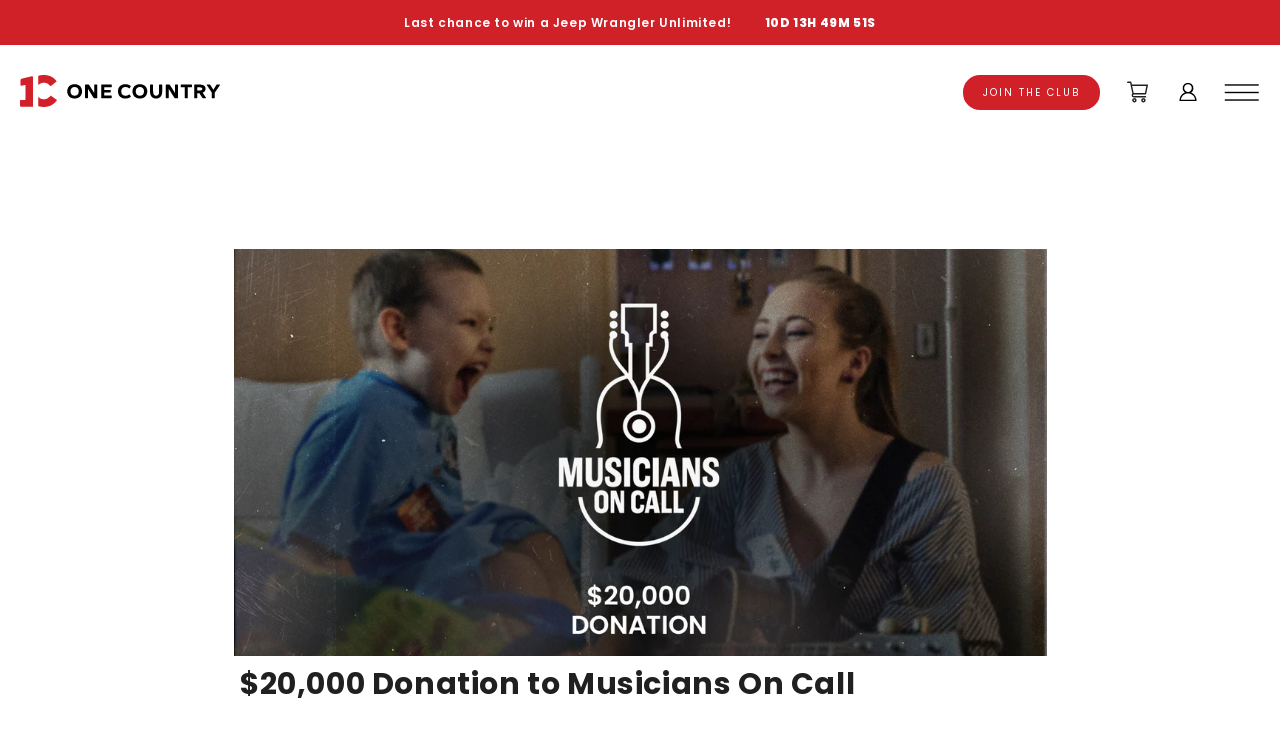

--- FILE ---
content_type: text/html; charset=utf-8
request_url: https://onecountry.com/blogs/1c-daily/20-000-donation-to-musicians-on-call
body_size: 35683
content:
<!doctype html>
<html class="no-js" lang="en">
  <head>
    <meta charset="utf-8">
    <meta http-equiv="X-UA-Compatible" content="IE=edge">
    <meta name="viewport" content="width=device-width,initial-scale=1">
    <meta name="theme-color" content="">
    <meta name="apple-itunes-app" content="app-id=1620037321">
    <link rel="canonical" href="https://onecountry.com/blogs/1c-daily/20-000-donation-to-musicians-on-call">
    <link
      rel="preconnect"
      href="https://cdn.shopify.com"
      crossorigin><link
        rel="icon"
        type="image/png"
        href="//onecountry.com/cdn/shop/files/favicon-wc.png?crop=center&height=32&v=1627924274&width=32"><link
        rel="preconnect"
        href="https://fonts.shopifycdn.com"
        crossorigin><title>$20,000 Donation to Musicians On Call</title>

    
      <meta name="description" content="This year, we were thrilled to partner with Jessie James Decker to give away the Dynamax Dynaquest XL RV! During our time with Jessie, we discovered that one of her favorite nonprofit organizations is Musicians On Call. Adding a dose of joy to the hospital experience for more than one million people since 1999, Musicia">
    

    

<meta property="og:site_name" content="One Country">
<meta property="og:url" content="https://onecountry.com/blogs/1c-daily/20-000-donation-to-musicians-on-call">
<meta property="og:title" content="$20,000 Donation to Musicians On Call">
<meta property="og:type" content="article">
<meta property="og:description" content="This year, we were thrilled to partner with Jessie James Decker to give away the Dynamax Dynaquest XL RV! During our time with Jessie, we discovered that one of her favorite nonprofit organizations is Musicians On Call. Adding a dose of joy to the hospital experience for more than one million people since 1999, Musicia"><meta property="og:image" content="http://onecountry.com/cdn/shop/articles/MOC_donation_banner1080x1080_Winner_copy_2.jpg?v=1695130502">
  <meta property="og:image:secure_url" content="http://onecountry.com/cdn/shop/articles/MOC_donation_banner1080x1080_Winner_copy_2.jpg?v=1695130502">
  <meta property="og:image:width"  content="2160">
  <meta property="og:image:height"   content="1080"><meta name="twitter:site" content="@onecountry"><meta name="twitter:card" content="summary_large_image">
<meta name="twitter:title" content="$20,000 Donation to Musicians On Call">
<meta name="twitter:description" content="This year, we were thrilled to partner with Jessie James Decker to give away the Dynamax Dynaquest XL RV! During our time with Jessie, we discovered that one of her favorite nonprofit organizations is Musicians On Call. Adding a dose of joy to the hospital experience for more than one million people since 1999, Musicia">


    <script
      src="https://cdnjs.cloudflare.com/ajax/libs/jquery/3.5.1/jquery.min.js"
      integrity="sha512-bLT0Qm9VnAYZDflyKcBaQ2gg0hSYNQrJ8RilYldYQ1FxQYoCLtUjuuRuZo+fjqhx/qtq/1itJ0C2ejDxltZVFg=="
      crossorigin="anonymous"></script>
    
    <script src="//onecountry.com/cdn/shop/t/37/assets/swiper.min.js?v=134513536390275215551704729939"></script>
    <script src="//onecountry.com/cdn/shop/t/37/assets/global.js?v=138796367577393044281704729946" defer="defer"></script>
    <script src="//onecountry.com/cdn/shop/t/37/assets/oc-global.js?v=141612614818259306531748379345" defer="defer"></script>
    <script src="//onecountry.com/cdn/shop/t/37/assets/oc-promo.js?v=77781305402806610301767890077" defer="defer"></script>


    <!-- Redirects -->
    <script>
      if (
        window.location.pathname.indexOf('/win') != -1 &&
        window.location.pathname.indexOf('collections') == -1 &&
        window.location.pathname.indexOf('products') == -1 &&
        window.location.pathname.indexOf('winner') == -1 &&
        window.location.pathname.indexOf('page') == -1
      ) {
        window.location.replace('/collections/win');
      }
      if (window.location.pathname.indexOf('/become-a-member') != -1) {
        window.location.replace('/products/1c-membership-301');
      }
      // if (window.location.pathname.indexOf('/shop') != -1) {
      //   window.location.replace('https://shoponecountry.com');
      // }
    </script>
    <!-- LiveConnectTag -->
    <script
      type="text/javascript"
      src="//b-code.liadm.com/a-089z.min.js"
      async="true"
      charset="utf-8"></script>
    <!-- LiveConnectTag -->
    <script>
      function loadScript(src) {
        let script = document.createElement('script');
        script.src = src;
        script.async = true;
        script.id = 'ze-snippet';
        document.body.append(script);
      }
      setTimeout(function () {
        loadScript('https://static.zdassets.com/ekr/snippet.js?key=7f0c356c-3778-41f2-85c8-fd224311aca1');
      }, 4000);
    </script>
    <script>window.performance && window.performance.mark && window.performance.mark('shopify.content_for_header.start');</script><meta name="facebook-domain-verification" content="5y3zl3two8nego2sl08m9thct4jhz9">
<meta id="shopify-digital-wallet" name="shopify-digital-wallet" content="/58349912230/digital_wallets/dialog">
<meta name="shopify-checkout-api-token" content="77abd80ab905313f0de68de7bfb608e2">
<meta id="in-context-paypal-metadata" data-shop-id="58349912230" data-venmo-supported="true" data-environment="production" data-locale="en_US" data-paypal-v4="true" data-currency="USD">
<link rel="alternate" type="application/atom+xml" title="Feed" href="/blogs/1c-daily.atom" />
<script async="async" src="/checkouts/internal/preloads.js?locale=en-US"></script>
<script id="shopify-features" type="application/json">{"accessToken":"77abd80ab905313f0de68de7bfb608e2","betas":["rich-media-storefront-analytics"],"domain":"onecountry.com","predictiveSearch":true,"shopId":58349912230,"locale":"en"}</script>
<script>var Shopify = Shopify || {};
Shopify.shop = "one-country.myshopify.com";
Shopify.locale = "en";
Shopify.currency = {"active":"USD","rate":"1.0"};
Shopify.country = "US";
Shopify.theme = {"name":"oc-shopify-build\/main","id":138311532772,"schema_name":"Dawn","schema_version":"1.1.0","theme_store_id":null,"role":"main"};
Shopify.theme.handle = "null";
Shopify.theme.style = {"id":null,"handle":null};
Shopify.cdnHost = "onecountry.com/cdn";
Shopify.routes = Shopify.routes || {};
Shopify.routes.root = "/";</script>
<script type="module">!function(o){(o.Shopify=o.Shopify||{}).modules=!0}(window);</script>
<script>!function(o){function n(){var o=[];function n(){o.push(Array.prototype.slice.apply(arguments))}return n.q=o,n}var t=o.Shopify=o.Shopify||{};t.loadFeatures=n(),t.autoloadFeatures=n()}(window);</script>
<script id="shop-js-analytics" type="application/json">{"pageType":"article"}</script>
<script defer="defer" async type="module" src="//onecountry.com/cdn/shopifycloud/shop-js/modules/v2/client.init-shop-cart-sync_BdyHc3Nr.en.esm.js"></script>
<script defer="defer" async type="module" src="//onecountry.com/cdn/shopifycloud/shop-js/modules/v2/chunk.common_Daul8nwZ.esm.js"></script>
<script type="module">
  await import("//onecountry.com/cdn/shopifycloud/shop-js/modules/v2/client.init-shop-cart-sync_BdyHc3Nr.en.esm.js");
await import("//onecountry.com/cdn/shopifycloud/shop-js/modules/v2/chunk.common_Daul8nwZ.esm.js");

  window.Shopify.SignInWithShop?.initShopCartSync?.({"fedCMEnabled":true,"windoidEnabled":true});

</script>
<script>(function() {
  var isLoaded = false;
  function asyncLoad() {
    if (isLoaded) return;
    isLoaded = true;
    var urls = ["https:\/\/d2hrivdxn8ekm8.cloudfront.net\/tatari-shopify\/tracker-snippet-latest.min.js?tatari-token=c82ccebe-a45c-4317-b6f4-746cf892b1a6\u0026shop=one-country.myshopify.com","https:\/\/storefront.recart.com\/settings\/65e08e30de6082b33362db56\/settings.js?shop=one-country.myshopify.com","https:\/\/storefront.recart.com\/loader.js?domain=onecountry.com\u0026account=65e08e30de6082b33362db56\u0026hasGMInitParams=1\u0026shop=one-country.myshopify.com","https:\/\/tools.luckyorange.com\/core\/lo.js?site-id=74d5f620\u0026shop=one-country.myshopify.com","https:\/\/upsells.boldapps.net\/v2_ui\/js\/UpsellTracker.js?shop=one-country.myshopify.com","https:\/\/upsells.boldapps.net\/v2_ui\/js\/upsell.js?shop=one-country.myshopify.com"];
    for (var i = 0; i < urls.length; i++) {
      var s = document.createElement('script');
      s.type = 'text/javascript';
      s.async = true;
      s.src = urls[i];
      var x = document.getElementsByTagName('script')[0];
      x.parentNode.insertBefore(s, x);
    }
  };
  if(window.attachEvent) {
    window.attachEvent('onload', asyncLoad);
  } else {
    window.addEventListener('load', asyncLoad, false);
  }
})();</script>
<script id="__st">var __st={"a":58349912230,"offset":-21600,"reqid":"f95e68ea-1706-4a64-880a-162b9fb88b2c-1769011799","pageurl":"onecountry.com\/blogs\/1c-daily\/20-000-donation-to-musicians-on-call","s":"articles-588972654820","u":"568e560b5c4b","p":"article","rtyp":"article","rid":588972654820};</script>
<script>window.ShopifyPaypalV4VisibilityTracking = true;</script>
<script id="captcha-bootstrap">!function(){'use strict';const t='contact',e='account',n='new_comment',o=[[t,t],['blogs',n],['comments',n],[t,'customer']],c=[[e,'customer_login'],[e,'guest_login'],[e,'recover_customer_password'],[e,'create_customer']],r=t=>t.map((([t,e])=>`form[action*='/${t}']:not([data-nocaptcha='true']) input[name='form_type'][value='${e}']`)).join(','),a=t=>()=>t?[...document.querySelectorAll(t)].map((t=>t.form)):[];function s(){const t=[...o],e=r(t);return a(e)}const i='password',u='form_key',d=['recaptcha-v3-token','g-recaptcha-response','h-captcha-response',i],f=()=>{try{return window.sessionStorage}catch{return}},m='__shopify_v',_=t=>t.elements[u];function p(t,e,n=!1){try{const o=window.sessionStorage,c=JSON.parse(o.getItem(e)),{data:r}=function(t){const{data:e,action:n}=t;return t[m]||n?{data:e,action:n}:{data:t,action:n}}(c);for(const[e,n]of Object.entries(r))t.elements[e]&&(t.elements[e].value=n);n&&o.removeItem(e)}catch(o){console.error('form repopulation failed',{error:o})}}const l='form_type',E='cptcha';function T(t){t.dataset[E]=!0}const w=window,h=w.document,L='Shopify',v='ce_forms',y='captcha';let A=!1;((t,e)=>{const n=(g='f06e6c50-85a8-45c8-87d0-21a2b65856fe',I='https://cdn.shopify.com/shopifycloud/storefront-forms-hcaptcha/ce_storefront_forms_captcha_hcaptcha.v1.5.2.iife.js',D={infoText:'Protected by hCaptcha',privacyText:'Privacy',termsText:'Terms'},(t,e,n)=>{const o=w[L][v],c=o.bindForm;if(c)return c(t,g,e,D).then(n);var r;o.q.push([[t,g,e,D],n]),r=I,A||(h.body.append(Object.assign(h.createElement('script'),{id:'captcha-provider',async:!0,src:r})),A=!0)});var g,I,D;w[L]=w[L]||{},w[L][v]=w[L][v]||{},w[L][v].q=[],w[L][y]=w[L][y]||{},w[L][y].protect=function(t,e){n(t,void 0,e),T(t)},Object.freeze(w[L][y]),function(t,e,n,w,h,L){const[v,y,A,g]=function(t,e,n){const i=e?o:[],u=t?c:[],d=[...i,...u],f=r(d),m=r(i),_=r(d.filter((([t,e])=>n.includes(e))));return[a(f),a(m),a(_),s()]}(w,h,L),I=t=>{const e=t.target;return e instanceof HTMLFormElement?e:e&&e.form},D=t=>v().includes(t);t.addEventListener('submit',(t=>{const e=I(t);if(!e)return;const n=D(e)&&!e.dataset.hcaptchaBound&&!e.dataset.recaptchaBound,o=_(e),c=g().includes(e)&&(!o||!o.value);(n||c)&&t.preventDefault(),c&&!n&&(function(t){try{if(!f())return;!function(t){const e=f();if(!e)return;const n=_(t);if(!n)return;const o=n.value;o&&e.removeItem(o)}(t);const e=Array.from(Array(32),(()=>Math.random().toString(36)[2])).join('');!function(t,e){_(t)||t.append(Object.assign(document.createElement('input'),{type:'hidden',name:u})),t.elements[u].value=e}(t,e),function(t,e){const n=f();if(!n)return;const o=[...t.querySelectorAll(`input[type='${i}']`)].map((({name:t})=>t)),c=[...d,...o],r={};for(const[a,s]of new FormData(t).entries())c.includes(a)||(r[a]=s);n.setItem(e,JSON.stringify({[m]:1,action:t.action,data:r}))}(t,e)}catch(e){console.error('failed to persist form',e)}}(e),e.submit())}));const S=(t,e)=>{t&&!t.dataset[E]&&(n(t,e.some((e=>e===t))),T(t))};for(const o of['focusin','change'])t.addEventListener(o,(t=>{const e=I(t);D(e)&&S(e,y())}));const B=e.get('form_key'),M=e.get(l),P=B&&M;t.addEventListener('DOMContentLoaded',(()=>{const t=y();if(P)for(const e of t)e.elements[l].value===M&&p(e,B);[...new Set([...A(),...v().filter((t=>'true'===t.dataset.shopifyCaptcha))])].forEach((e=>S(e,t)))}))}(h,new URLSearchParams(w.location.search),n,t,e,['guest_login'])})(!0,!0)}();</script>
<script integrity="sha256-4kQ18oKyAcykRKYeNunJcIwy7WH5gtpwJnB7kiuLZ1E=" data-source-attribution="shopify.loadfeatures" defer="defer" src="//onecountry.com/cdn/shopifycloud/storefront/assets/storefront/load_feature-a0a9edcb.js" crossorigin="anonymous"></script>
<script data-source-attribution="shopify.dynamic_checkout.dynamic.init">var Shopify=Shopify||{};Shopify.PaymentButton=Shopify.PaymentButton||{isStorefrontPortableWallets:!0,init:function(){window.Shopify.PaymentButton.init=function(){};var t=document.createElement("script");t.src="https://onecountry.com/cdn/shopifycloud/portable-wallets/latest/portable-wallets.en.js",t.type="module",document.head.appendChild(t)}};
</script>
<script data-source-attribution="shopify.dynamic_checkout.buyer_consent">
  function portableWalletsHideBuyerConsent(e){var t=document.getElementById("shopify-buyer-consent"),n=document.getElementById("shopify-subscription-policy-button");t&&n&&(t.classList.add("hidden"),t.setAttribute("aria-hidden","true"),n.removeEventListener("click",e))}function portableWalletsShowBuyerConsent(e){var t=document.getElementById("shopify-buyer-consent"),n=document.getElementById("shopify-subscription-policy-button");t&&n&&(t.classList.remove("hidden"),t.removeAttribute("aria-hidden"),n.addEventListener("click",e))}window.Shopify?.PaymentButton&&(window.Shopify.PaymentButton.hideBuyerConsent=portableWalletsHideBuyerConsent,window.Shopify.PaymentButton.showBuyerConsent=portableWalletsShowBuyerConsent);
</script>
<script data-source-attribution="shopify.dynamic_checkout.cart.bootstrap">document.addEventListener("DOMContentLoaded",(function(){function t(){return document.querySelector("shopify-accelerated-checkout-cart, shopify-accelerated-checkout")}if(t())Shopify.PaymentButton.init();else{new MutationObserver((function(e,n){t()&&(Shopify.PaymentButton.init(),n.disconnect())})).observe(document.body,{childList:!0,subtree:!0})}}));
</script>
<link id="shopify-accelerated-checkout-styles" rel="stylesheet" media="screen" href="https://onecountry.com/cdn/shopifycloud/portable-wallets/latest/accelerated-checkout-backwards-compat.css" crossorigin="anonymous">
<style id="shopify-accelerated-checkout-cart">
        #shopify-buyer-consent {
  margin-top: 1em;
  display: inline-block;
  width: 100%;
}

#shopify-buyer-consent.hidden {
  display: none;
}

#shopify-subscription-policy-button {
  background: none;
  border: none;
  padding: 0;
  text-decoration: underline;
  font-size: inherit;
  cursor: pointer;
}

#shopify-subscription-policy-button::before {
  box-shadow: none;
}

      </style>
<script id="sections-script" data-sections="footer" defer="defer" src="//onecountry.com/cdn/shop/t/37/compiled_assets/scripts.js?v=47233"></script>
<script>window.performance && window.performance.mark && window.performance.mark('shopify.content_for_header.end');</script>

    <link href="//onecountry.com/cdn/shop/t/37/assets/base.css?v=7166497565745015841762978747" rel="stylesheet" type="text/css" media="all" />
    <link href="//onecountry.com/cdn/shop/t/37/assets/swiper-bundle.css?v=85801832059918525651704729941" rel="stylesheet" type="text/css" media="all" />
    <link
      rel="stylesheet"
      href="//onecountry.com/cdn/shop/t/37/assets/oc_header.css?v=179056795540626668941762356724"
      onload="this.media='all'">
    <link
      rel="stylesheet"
      href="//onecountry.com/cdn/shop/t/37/assets/component-cart-notification.css?v=87135131402575196631704729942"
      onload="this.media='all'">

    <noscript><link href="//onecountry.com/cdn/shop/t/37/assets/oc_header.css?v=179056795540626668941762356724" rel="stylesheet" type="text/css" media="all" /></noscript>
    <noscript><link href="//onecountry.com/cdn/shop/t/37/assets/component-cart-notification.css?v=87135131402575196631704729942" rel="stylesheet" type="text/css" media="all" /></noscript>

    <script src="//onecountry.com/cdn/shop/t/37/assets/details-disclosure.js?v=113893937730261782131704729942" defer="defer"></script>
    <script src="//onecountry.com/cdn/shop/t/37/assets/details-modal.js?v=42478746482685278681704729942" defer="defer"></script>
    <script src="//onecountry.com/cdn/shop/t/37/assets/cart-notification.js?v=48848291506320193291704729945" defer="defer"></script>

    <script>
      document.documentElement.className = document.documentElement.className.replace('no-js', 'js');
    </script>
    <script src="//onecountry.com/cdn/shop/t/37/assets/bsub.js?v=94203422321750526421704729944" type="text/javascript"></script>
    <link href="//onecountry.com/cdn/shop/t/37/assets/bsub.scss.css?v=104926492676323798141704729943" rel="stylesheet" type="text/css" media="all" />
    <!-- Start VWO Async SmartCode -->
    <script type="text/javascript">
      window._vwo_code =
        window._vwo_code ||
        (function () {
          var account_id = 553866,
            settings_tolerance = 2000,
            library_tolerance = 2500,
            use_existing_jquery = false,
            is_spa = 1,
            hide_element = 'body',
            /* DO NOT EDIT BELOW THIS LINE */
            f = false,
            d = document,
            code = {
              use_existing_jquery: function () {
                return use_existing_jquery;
              },
              library_tolerance: function () {
                return library_tolerance;
              },
              finish: function () {
                if (!f) {
                  f = true;
                  var a = d.getElementById('_vis_opt_path_hides');
                  if (a) a.parentNode.removeChild(a);
                }
              },
              finished: function () {
                return f;
              },
              load: function (a) {
                var b = d.createElement('script');
                b.src = a;
                b.type = 'text/javascript';
                b.innerText;
                b.onerror = function () {
                  _vwo_code.finish();
                };
                d.getElementsByTagName('head')[0].appendChild(b);
              },
              init: function () {
                window.settings_timer = setTimeout(function () {
                  _vwo_code.finish();
                }, settings_tolerance);
                var a = d.createElement('style'),
                  b = hide_element
                    ? hide_element +
                      '{opacity:0 !important;filter:alpha(opacity=0) !important;background:none !important;}'
                    : '',
                  h = d.getElementsByTagName('head')[0];
                a.setAttribute('id', '_vis_opt_path_hides');
                a.setAttribute('type', 'text/css');
                if (a.styleSheet) a.styleSheet.cssText = b;
                else a.appendChild(d.createTextNode(b));
                h.appendChild(a);
                this.load(
                  'https://dev.visualwebsiteoptimizer.com/j.php?a=' +
                    account_id +
                    '&u=' +
                    encodeURIComponent(d.URL) +
                    '&f=' +
                    +is_spa +
                    '&r=' +
                    Math.random()
                );
                return settings_timer;
              },
            };
          window._vwo_settings_timer = code.init();
          return code;
        })();
    </script>
    <!-- End VWO Async SmartCode -->
    <script
      async
      type="text/javascript"
      src="https://static.klaviyo.com/onsite/js/klaviyo.js?company_id=QvScrt"></script>
    <script>
      var slidersToSlick = [];
    </script>
    <!-- Google Tag Manager -->
    <script>
      (function (w, d, s, l, i) {
        w[l] = w[l] || [];
        w[l].push({ 'gtm.start': new Date().getTime(), event: 'gtm.js' });
        var f = d.getElementsByTagName(s)[0],
          j = d.createElement(s),
          dl = l != 'dataLayer' ? '&l=' + l : '';
        j.async = true;
        j.src = 'https://www.googletagmanager.com/gtm.js?id=' + i + dl;
        f.parentNode.insertBefore(j, f);
      })(window, document, 'script', 'dataLayer', 'GTM-P49SNKV');
    </script>
    <!-- End Google Tag Manager -->

    <!-- Global site tag (gtag.js) - Google Ads: 436557916 -->
    <script async src="https://www.googletagmanager.com/gtag/js?id=AW-436557916"></script>
    <script>
      window.dataLayer = window.dataLayer || [];
      function gtag() {
        dataLayer.push(arguments);
      }
      gtag('js', new Date());

      gtag('config', 'AW-436557916', { allow_enhanced_conversions: true });
    </script>
    <!-- Begin: Northbeam pixel -->
    <script
      async
      type="text/javascript"
      src="//j.northbeam.io/ota-sp/87fedaba-9edf-4bc9-a037-260a4c0319d7.js"></script>
    <!-- End: Northbeam pixel -->
    <script data-obct type="text/javascript">
      /** DO NOT MODIFY THIS CODE**/
      !(function (_window, _document) {
        var OB_ADV_ID = '0054d733325cfbb737f7b3340d71a4a7c0';
        if (_window.obApi) {
          var toArray = function (object) {
            return Object.prototype.toString.call(object) === '[object Array]' ? object : [object];
          };
          _window.obApi.marketerId = toArray(_window.obApi.marketerId).concat(toArray(OB_ADV_ID));
          return;
        }
        var api = (_window.obApi = function () {
          api.dispatch ? api.dispatch.apply(api, arguments) : api.queue.push(arguments);
        });
        api.version = '1.1';
        api.loaded = true;
        api.marketerId = OB_ADV_ID;
        api.queue = [];
        var tag = _document.createElement('script');
        tag.async = true;
        tag.src = '//amplify.outbrain.com/cp/obtp.js';
        tag.type = 'text/javascript';
        var script = _document.getElementsByTagName('script')[0];
        script.parentNode.insertBefore(tag, script);
      })(window, document);

      obApi('track', 'PAGE_VIEW');
    </script>
    <!-- Twitter conversion tracking base code -->
    <script>
      !(function (e, t, n, s, u, a) {
        e.twq ||
          ((s = e.twq =
            function () {
              s.exe ? s.exe.apply(s, arguments) : s.queue.push(arguments);
            }),
          (s.version = '1.1'),
          (s.queue = []),
          (u = t.createElement(n)),
          (u.async = !0),
          (u.src = 'https://static.ads-twitter.com/uwt.js'),
          (a = t.getElementsByTagName(n)[0]),
          a.parentNode.insertBefore(u, a));
      })(window, document, 'script');
      twq('config', 'ocs5x');
  </script>
    <!-- End Twitter conversion tracking base code --><script>
    // empty script tag to work around a platform issue where attributes of first script in file are scrubbed
</script>

<script id="bold-subscriptions-script" type="text/javascript">
    window.BOLD = window.BOLD || {};
    window.BOLD.subscriptions = window.BOLD.subscriptions || {};
    window.BOLD.subscriptions.classes = window.BOLD.subscriptions.classes || {};
    window.BOLD.subscriptions.patches = window.BOLD.subscriptions.patches || {};
    window.BOLD.subscriptions.patches.maxCheckoutRetries = window.BOLD.subscriptions.patches.maxCheckoutRetries || 200;
    window.BOLD.subscriptions.patches.currentCheckoutRetries = window.BOLD.subscriptions.patches.currentCheckoutRetries || 0;
    window.BOLD.subscriptions.patches.maxCashierPatchAttempts = window.BOLD.subscriptions.patches.maxCashierPatchAttempts || 200;
    window.BOLD.subscriptions.patches.currentCashierPatchAttempts = window.BOLD.subscriptions.patches.currentCashierPatchAttempts || 0;
    window.BOLD.subscriptions.config = window.BOLD.subscriptions.config || {};
    window.BOLD.subscriptions.config.platform = 'shopify';
    window.BOLD.subscriptions.config.shopDomain = 'one-country.myshopify.com';
    window.BOLD.subscriptions.config.customDomain = 'onecountry.com';
    window.BOLD.subscriptions.config.shopIdentifier = '58349912230';
        window.BOLD.subscriptions.config.appUrl = 'https://sub.boldapps.net';
    window.BOLD.subscriptions.config.currencyCode = 'USD';
    window.BOLD.subscriptions.config.checkoutType = 'shopify';
    window.BOLD.subscriptions.config.currencyFormat = "$\u0026#123;\u0026#123;amount}}";
    window.BOLD.subscriptions.config.shopCurrencies = [{"id":3369,"currency":"USD","currency_format":"$\u0026#123;\u0026#123;amount}}","created_at":"2021-08-31 20:11:37","updated_at":"2021-08-31 20:11:37"}];
    window.BOLD.subscriptions.config.shopSettings = {"allow_msp_cancellation":false,"allow_msp_prepaid_renewal":true,"customer_can_pause_subscription":false,"customer_can_change_next_order_date":false,"customer_can_change_order_frequency":false,"customer_can_create_an_additional_order":false,"customer_can_use_passwordless_login":false,"customer_passwordless_login_redirect":false,"customer_can_add_products_to_existing_subscriptions":false,"show_currency_code":true,"stored_payment_method_policy":"required"};
    window.BOLD.subscriptions.config.customerLoginPath = null;

    // TODO: Remove the isset with BS2-4659_improve_large_group_selection
            window.BOLD.subscriptions.config.cashierPluginOnlyMode = window.BOLD.subscriptions.config.cashierPluginOnlyMode || false;
    if (window.BOLD.subscriptions.config.waitForCheckoutLoader === undefined) {
        window.BOLD.subscriptions.config.waitForCheckoutLoader = true;
    }

    window.BOLD.subscriptions.config.addToCartFormSelectors = window.BOLD.subscriptions.config.addToCartFormSelectors || [];
    window.BOLD.subscriptions.config.addToCartButtonSelectors = window.BOLD.subscriptions.config.addToCartButtonSelectors || [];
    window.BOLD.subscriptions.config.widgetInsertBeforeSelectors = window.BOLD.subscriptions.config.widgetInsertBeforeSelectors || [];
    window.BOLD.subscriptions.config.quickAddToCartButtonSelectors = window.BOLD.subscriptions.config.quickAddToCartButtonSelectors || [];
    window.BOLD.subscriptions.config.cartElementSelectors = window.BOLD.subscriptions.config.cartElementSelectors || [];
    window.BOLD.subscriptions.config.cartTotalElementSelectors = window.BOLD.subscriptions.config.cartTotalElementSelectors || [];
    window.BOLD.subscriptions.config.lineItemSelectors = window.BOLD.subscriptions.config.lineItemSelectors || [];
    window.BOLD.subscriptions.config.lineItemNameSelectors = window.BOLD.subscriptions.config.lineItemNameSelectors || [];
    window.BOLD.subscriptions.config.checkoutButtonSelectors = window.BOLD.subscriptions.config.checkoutButtonSelectors || [];

    window.BOLD.subscriptions.config.featureFlags = window.BOLD.subscriptions.config.featureFlags || ["BE-763-remove-shop-data-from-unauthenticated-user","BE-751-customer-portal-passwordless-login","BE-1203-sub-creation-ignore-address-ids","BS2-4293-skip-tx-fee-eq-zero","BE-1393-relocate-prepaid-metadata"];
    window.BOLD.subscriptions.config.subscriptionProcessingFrequency = '60';
    window.BOLD.subscriptions.config.requireMSPInitialLoadingMessage = true;
    window.BOLD.subscriptions.data = window.BOLD.subscriptions.data || {};

    // Interval text markup template
    window.BOLD.subscriptions.config.lineItemPropertyListSelectors = window.BOLD.subscriptions.config.lineItemPropertyListSelectors || [];
    window.BOLD.subscriptions.config.lineItemPropertyListSelectors.push('dl.definitionList');
    window.BOLD.subscriptions.config.lineItemPropertyListTemplate = window.BOLD.subscriptions.config.lineItemPropertyListTemplate || '<dl class="definitionList"></dl>';
    window.BOLD.subscriptions.config.lineItemPropertyTemplate = window.BOLD.subscriptions.config.lineItemPropertyTemplate || '<dt class="definitionList-key">\:</dt><dd class="definitionList-value">\</dd>';

    // Discount text markup template
    window.BOLD.subscriptions.config.discountItemTemplate = window.BOLD.subscriptions.config.discountItemTemplate || '<div class="bold-subscriptions-discount"><div class="bold-subscriptions-discount__details">\</div><div class="bold-subscriptions-discount__total">\</div></div>';


    // Constants in XMLHttpRequest are not reliable, so we will create our own
    // reference: https://developer.mozilla.org/en-US/docs/Web/API/XMLHttpRequest/readyState
    window.BOLD.subscriptions.config.XMLHttpRequest = {
        UNSENT:0,            // Client has been created. open() not called yet.
        OPENED: 1,           // open() has been called.
        HEADERS_RECEIVED: 2, // send() has been called, and headers and status are available.
        LOADING: 3,          // Downloading; responseText holds partial data.
        DONE: 4              // The operation is complete.
    };

    window.BOLD.subscriptions.config.assetBaseUrl = 'https://sub.boldapps.net';
    if (window.localStorage && window.localStorage.getItem('boldSubscriptionsAssetBaseUrl')) {
        window.BOLD.subscriptions.config.assetBaseUrl = window.localStorage.getItem('boldSubscriptionsAssetBaseUrl')
    }

    window.BOLD.subscriptions.data.subscriptionGroups = [];
    if (localStorage && localStorage.getItem('boldSubscriptionsSubscriptionGroups')) {
        window.BOLD.subscriptions.data.subscriptionGroups = JSON.parse(localStorage.getItem('boldSubscriptionsSubscriptionGroups'));
    } else {
        window.BOLD.subscriptions.data.subscriptionGroups = [{"id":19890,"billing_rules":[{"id":41591,"subscription_group_id":19890,"interval_name":"1C Membership","billing_rule":"FREQ=MONTHLY","custom_billing_rule":""}],"is_subscription_only":false,"allow_prepaid":false,"is_prepaid_only":false,"should_continue_prepaid":true,"continue_prepaid_type":"as_prepaid","prepaid_durations":[{"id":19738,"subscription_group_id":19890,"total_duration":1,"discount_type":"percentage","discount_value":0}],"selection_options":[{"platform_entity_id":"6992595189926"},{"platform_entity_id":"7019514003622"},{"platform_entity_id":"7127684612262"},{"platform_entity_id":"7431645692132"},{"platform_entity_id":"7563215306980"},{"platform_entity_id":"7583481463012"},{"platform_entity_id":"7583482839268"},{"platform_entity_id":"7583483265252"},{"platform_entity_id":"8037356994788"}],"discount_type":"no_discount","percent_discount":0,"fixed_discount":0,"can_add_to_cart":true},{"id":22418,"billing_rules":[{"id":47050,"subscription_group_id":22418,"interval_name":"Every Month","billing_rule":"FREQ=MONTHLY","custom_billing_rule":""}],"is_subscription_only":false,"allow_prepaid":false,"is_prepaid_only":false,"should_continue_prepaid":true,"continue_prepaid_type":"as_prepaid","prepaid_durations":[{"id":22333,"subscription_group_id":22418,"total_duration":1,"discount_type":"percentage","discount_value":0}],"selection_options":[{"platform_entity_id":"7127684612262"}],"discount_type":"percentage","percent_discount":50,"fixed_discount":0,"can_add_to_cart":true}];
    }

    window.BOLD.subscriptions.isFeatureFlagEnabled = function (featureFlag) {
        for (var i = 0; i < window.BOLD.subscriptions.config.featureFlags.length; i++) {
            if (window.BOLD.subscriptions.config.featureFlags[i] === featureFlag){
                return true;
            }
        }
        return false;
    }

    window.BOLD.subscriptions.logger = {
        tag: "bold_subscriptions",
        // the bold subscriptions log level
        // 0 - errors (default)
        // 1 - warnings + errors
        // 2 - info + warnings + errors
        // use window.localStorage.setItem('boldSubscriptionsLogLevel', x) to set the log level
        levels: {
            ERROR: 0,
            WARN: 1,
            INFO: 2,
        },
        level: parseInt((window.localStorage && window.localStorage.getItem('boldSubscriptionsLogLevel')) || "0", 10),
        _log: function(callArgs, level) {
            if (!window.console) {
                return null;
            }

            if (window.BOLD.subscriptions.logger.level < level) {
                return;
            }

            var params = Array.prototype.slice.call(callArgs);
            params.unshift(window.BOLD.subscriptions.logger.tag);

            switch (level) {
                case window.BOLD.subscriptions.logger.levels.INFO:
                    console.info.apply(null, params);
                    return;
                case window.BOLD.subscriptions.logger.levels.WARN:
                    console.warn.apply(null, params);
                    return;
                case window.BOLD.subscriptions.logger.levels.ERROR:
                    console.error.apply(null, params);
                    return;
                default:
                    console.log.apply(null, params);
                    return;
            }
        },
        info: function() {
            window.BOLD.subscriptions.logger._log(arguments, window.BOLD.subscriptions.logger.levels.INFO);
        },
        warn: function() {
            window.BOLD.subscriptions.logger._log(arguments, window.BOLD.subscriptions.logger.levels.WARN);
        },
        error: function() {
            window.BOLD.subscriptions.logger._log(arguments, window.BOLD.subscriptions.logger.levels.ERROR);
        }
    }

    window.BOLD.subscriptions.shouldLoadSubscriptionGroupFromAPI = function() {
        return window.BOLD.subscriptions.config.loadSubscriptionGroupFrom === window.BOLD.subscriptions.config.loadSubscriptionGroupFromTypes['BSUB_API'];
    }

    window.BOLD.subscriptions.getSubscriptionGroupFromProductId = function (productId) {
        var data = window.BOLD.subscriptions.data;
        var foundGroup = null;
        for (var i = 0; i < data.subscriptionGroups.length; i += 1) {
            var subscriptionGroup = data.subscriptionGroups[i];
            for (var j = 0; j < subscriptionGroup.selection_options.length; j += 1) {
                var selectionOption = subscriptionGroup.selection_options[j];
                if (selectionOption.platform_entity_id === productId.toString()) {
                    foundGroup = subscriptionGroup;
                    break;
                }
            }
            if (foundGroup) {
                break;
            }
        }
        return foundGroup;
    };

    window.BOLD.subscriptions.getSubscriptionGroupById = function(subGroupId) {
        var subscriptionGroups = window.BOLD.subscriptions.data.subscriptionGroups;

        for (var i = 0; i < subscriptionGroups.length; i += 1) {
            var subGroup = subscriptionGroups[i];
            if (subGroup.id === subGroupId) {
                return subGroup;
            }
        }

        return null;
    };

    window.BOLD.subscriptions.addSubscriptionGroup = function (subscriptionGroup) {
        if(!window.BOLD.subscriptions.getSubscriptionGroupById(subscriptionGroup.id))
        {
            window.BOLD.subscriptions.data.subscriptionGroups.push(subscriptionGroup);
        }
    }

    window.BOLD.subscriptions.getSubscriptionGroupPrepaidDurationById = function(subscriptionGroupId, prepaidDurationId) {
        var subscriptionGroup = window.BOLD.subscriptions.getSubscriptionGroupById(subscriptionGroupId);

        if (
            !subscriptionGroup
            || !subscriptionGroup.prepaid_durations
            || !subscriptionGroup.prepaid_durations.length
        ) {
            return null;
        }

        for (var i = 0; i < subscriptionGroup.prepaid_durations.length; i++) {
            var prepaidDuration = subscriptionGroup.prepaid_durations[i];
            if (prepaidDuration.id === prepaidDurationId) {
                return prepaidDuration;
            }
        }

        return null;
    }

    window.BOLD.subscriptions.getSubscriptionGroupBillingRuleById = function(subGroup, billingRuleId) {
        for (var i = 0; i < subGroup.billing_rules.length; i += 1) {
            var billingRule = subGroup.billing_rules[i];
            if (billingRule.id === billingRuleId) {
                return billingRule;
            }
        }

        return null;
    };

    window.BOLD.subscriptions.toggleDisabledAddToCartButtons = function(d) {
        var addToCartForms = document.querySelectorAll(window.BOLD.subscriptions.config.addToCartFormSelectors.join(','));
        var disable = !!d;
        for (var i = 0; i < addToCartForms.length; i++) {
            var addToCartForm = addToCartForms[i];
            var productId = window.BOLD.subscriptions.getProductIdFromAddToCartForm(addToCartForm);
            var subscriptionGroup = window.BOLD.subscriptions.getSubscriptionGroupFromProductId(productId);

            if(window.BOLD.subscriptions.isFeatureFlagEnabled('BS2-4659_improve_large_group_selection') ) {
                if (subscriptionGroup || window.BOLD.subscriptions.shouldLoadSubscriptionGroupFromAPI()) {
                    var addToCartButtons = addToCartForm.querySelectorAll(window.BOLD.subscriptions.config.addToCartButtonSelectors.join(','));
                    for (var j = 0; j < addToCartButtons.length; j++) {
                        var addToCartButton = addToCartButtons[j];
                        var toggleAction = disable ?  addToCartButton.setAttribute : addToCartButton.removeAttribute;

                        addToCartButton.disabled = disable;
                        toggleAction.call(addToCartButton, 'data-disabled-by-subscriptions', disable);
                    }
                }
            } else {
                if (subscriptionGroup) {
                    var addToCartButtons = addToCartForm.querySelectorAll(window.BOLD.subscriptions.config.addToCartButtonSelectors.join(','));
                    for (var j = 0; j < addToCartButtons.length; j++) {
                        var addToCartButton = addToCartButtons[j];
                        var toggleAction = disable ?  addToCartButton.setAttribute : addToCartButton.removeAttribute;

                        addToCartButton.disabled = disable;
                        toggleAction.call(addToCartButton, 'data-disabled-by-subscriptions', disable);
                    }
                }
            }

        }
    };

    window.BOLD.subscriptions.disableAddToCartButtons = function () {
        // only disable the add to cart buttons if the app isn't loaded yet
        if (!window.BOLD.subscriptions.app) {
            window.BOLD.subscriptions.toggleDisabledAddToCartButtons(true);
        } else {
            window.BOLD.subscriptions.enableAddToCartButtons();
        }
    };

    window.BOLD.subscriptions.enableAddToCartButtons = function () {
        document.removeEventListener('click', window.BOLD.subscriptions.preventSubscriptionAddToCart);
        window.BOLD.subscriptions.toggleDisabledAddToCartButtons(false);
    };

    window.BOLD.subscriptions.toggleDisabledCheckoutButtons = function(d) {
        var checkoutButtons = document.querySelectorAll(window.BOLD.subscriptions.config.checkoutButtonSelectors.join(','));
        var disable = !!d;
        for (var i = 0; i < checkoutButtons.length; i++) {
            var checkoutButton = checkoutButtons[i];
            var toggleAction = disable ? checkoutButton.setAttribute : checkoutButton.removeAttribute;

            checkoutButton.disabled = disable;
            toggleAction.call(checkoutButton, 'data-disabled-by-subscriptions', disable);
        }
    }

    window.BOLD.subscriptions.disableCheckoutButtons = function() {
        // only disable the checkout buttons if the app isn't loaded yet
        if (!window.BOLD.subscriptions.app) {
            window.BOLD.subscriptions.toggleDisabledCheckoutButtons(true);
        } else {
            window.BOLD.subscriptions.enableCheckoutButtons();
        }
    }

    window.BOLD.subscriptions.enableCheckoutButtons = function() {
        document.removeEventListener('click', window.BOLD.subscriptions.preventCheckout);
        window.BOLD.subscriptions.toggleDisabledCheckoutButtons(false);
    }

    window.BOLD.subscriptions.hasSuccessfulAddToCarts = function() {
        if (typeof(Storage) !== "undefined") {
            var successfulAddToCarts = JSON.parse(
                window.localStorage.getItem('boldSubscriptionsSuccessfulAddToCarts') || '[]'
            );
            if (successfulAddToCarts.length > 0) {
                return true;
            }
        }

        return false;
    }

    window.BOLD.subscriptions.hasPendingAddToCarts = function() {
        if (typeof(Storage) !== "undefined") {
            var pendingAddToCarts = JSON.parse(
                window.localStorage.getItem('boldSubscriptionsPendingAddToCarts') || '[]'
            );
            if (pendingAddToCarts.length > 0) {
                return true;
            }
        }

        return false;
    }

    window.BOLD.subscriptions.addJSAsset = function(src, deferred) {
        var scriptTag = document.getElementById('bold-subscriptions-script');
        var jsElement = document.createElement('script');
        jsElement.type = 'text/javascript';
        jsElement.src = src;
        if (deferred) {
           jsElement.defer = true;
        }
        scriptTag.parentNode.insertBefore(jsElement, scriptTag);
    };

    window.BOLD.subscriptions.addCSSAsset = function(href) {
        var scriptTag = document.getElementById('bold-subscriptions-script');
        var cssElement = document.createElement('link');
        cssElement.href = href;
        cssElement.rel = 'stylesheet';
        scriptTag.parentNode.insertBefore(cssElement, scriptTag);
    };

    window.BOLD.subscriptions.loadStorefrontAssets = function loadStorefrontAssets() {
        var assets = window.BOLD.subscriptions.config.assets;
        window.BOLD.subscriptions.addCSSAsset(window.BOLD.subscriptions.config.assetBaseUrl + '/static/' + assets['storefront.css']);
        window.BOLD.subscriptions.addJSAsset(window.BOLD.subscriptions.config.assetBaseUrl + '/static/' + assets['storefront.js'], false);
    };

    window.BOLD.subscriptions.loadCustomerPortalAssets = function loadCustomerPortalAssets() {
        var assets = window.BOLD.subscriptions.config.assets;
        window.BOLD.subscriptions.addCSSAsset(window.BOLD.subscriptions.config.assetBaseUrl + '/static/' + assets['customer_portal.css']);
        window.BOLD.subscriptions.addJSAsset(window.BOLD.subscriptions.config.assetBaseUrl + '/static/' + assets['customer_portal.js'], true);
    };

    window.BOLD.subscriptions.processManifest = function() {
        if (!window.BOLD.subscriptions.processedManifest) {
            window.BOLD.subscriptions.processedManifest = true;
            window.BOLD.subscriptions.config.assets = JSON.parse(this.responseText);

                        window.BOLD.subscriptions.loadCustomerPortalAssets();
        }
    };

    window.BOLD.subscriptions.addInitialLoadingMessage = function() {
        var customerPortalNode = document.getElementById('customer-portal-root');
        if (customerPortalNode && window.BOLD.subscriptions.config.requireMSPInitialLoadingMessage) {
            customerPortalNode.innerHTML = '<div class="bold-subscriptions-loader-container"><div class="bold-subscriptions-loader"></div></div>';
        }
    }

    window.BOLD.subscriptions.contentLoaded = function() {
        window.BOLD.subscriptions.data.contentLoadedEventTriggered = true;
        window.BOLD.subscriptions.addInitialLoadingMessage();
            };

    window.BOLD.subscriptions.preventSubscriptionAddToCart = function(e) {
        if (e.target.matches(window.BOLD.subscriptions.config.addToCartButtonSelectors.join(',')) && e.target.form) {
            var productId = window.BOLD.subscriptions.getProductIdFromAddToCartForm(e.target.form);
            var subscriptionGroup = window.BOLD.subscriptions.getSubscriptionGroupFromProductId(productId);
            if(window.BOLD.subscriptions.isFeatureFlagEnabled('BS2-4659_improve_large_group_selection'))
            {
                if (subscriptionGroup || window.BOLD.subscriptions.shouldLoadSubscriptionGroupFromAPI()) {
                    // This code prevents products in subscription groups from being added to the cart before the
                    // Subscriptions app fully loads. Once the subscriptions app loads it will re-enable the
                    // buttons. Use window.BOLD.subscriptions.enableAddToCartButtons enable them manually.
                    e.preventDefault();
                    return false;
                }
            } else {
                if (subscriptionGroup) {
                    // This code prevents products in subscription groups from being added to the cart before the
                    // Subscriptions app fully loads. Once the subscriptions app loads it will re-enable the
                    // buttons. Use window.BOLD.subscriptions.enableAddToCartButtons enable them manually.
                    e.preventDefault();
                    return false;
                }
            }

        }
    };

    window.BOLD.subscriptions.preventCheckout = function(e) {
        if (
            e.target.matches(window.BOLD.subscriptions.config.checkoutButtonSelectors.join(','))
            && (window.BOLD.subscriptions.hasSuccessfulAddToCarts() || window.BOLD.subscriptions.hasPendingAddToCarts())
        ) {
            // This code prevents checkouts on the shop until the Subscriptions app fully loads.
            // When the Subscriptions app is ready it will enable the checkout buttons itself.
            // Use window.BOLD.subscriptions.enableCheckoutButtons to enable them manually.
            e.preventDefault();
            return false;
        }
    }

        document.addEventListener('DOMContentLoaded', window.BOLD.subscriptions.contentLoaded);

    if (!Element.prototype.matches) {
        Element.prototype.matches =
            Element.prototype.matchesSelector ||
            Element.prototype.mozMatchesSelector ||
            Element.prototype.msMatchesSelector ||
            Element.prototype.oMatchesSelector ||
            Element.prototype.webkitMatchesSelector ||
            function(s) {
                var matches = (this.document || this.ownerDocument).querySelectorAll(s),
                    i = matches.length;
                while (--i >= 0 && matches.item(i) !== this) {}
                return i > -1;
            };
    }

    if (!Element.prototype.closest) {
        Element.prototype.closest = function(s) {
            var el = this;

            do {
                if (Element.prototype.matches.call(el, s)) return el;
                el = el.parentElement || el.parentNode;
            } while (el !== null && el.nodeType === 1);
            return null;
        };
    }

    window.BOLD.subscriptions.setVisibilityOfAdditionalCheckoutButtons = function (isVisible) {
        if (window.BOLD.subscriptions.config.additionalCheckoutSelectors === undefined) {
            return;
        }

        var selectors = window.BOLD.subscriptions.config.additionalCheckoutSelectors;

        for (var i = 0; i < selectors.length; i++) {
            var elements = document.querySelectorAll(selectors[i]);

            for (var j = 0; j < elements.length; j++) {
                elements[j].style.display = isVisible ? 'block' : 'none';
            }
        }
    }

    window.BOLD.subscriptions.hideAdditionalCheckoutButtons = function() {
        window.BOLD.subscriptions.setVisibilityOfAdditionalCheckoutButtons(false);
    };

    window.BOLD.subscriptions.showAdditionalCheckoutButtons = function() {
        window.BOLD.subscriptions.setVisibilityOfAdditionalCheckoutButtons(true);
    };

    window.BOLD.subscriptions.enhanceMspUrls = function(data) {
        var mspUrl = 'https://sub.boldapps.net/shop/10879/customer_portal';
        var elements = document.querySelectorAll("a[href='"+mspUrl+"']");

        if(!elements.length || !data.success) {
            return;
        }

        for (var i = 0; i < elements.length; i++) {
            elements[i].href = elements[i].href + "?jwt="+data.value.jwt+"&customerId="+data.value.customerId;
        }
    };

    window.addEventListener('load', function () {
        window.BOLD.subscriptions.getJWT(window.BOLD.subscriptions.enhanceMspUrls);
    });

    // This will be called immediately
    // Use this anonymous function to avoid polluting the global namespace
    (function() {
        var xhr = new XMLHttpRequest();
        xhr.addEventListener('load', window.BOLD.subscriptions.processManifest);
        xhr.open('GET', window.BOLD.subscriptions.config.assetBaseUrl + '/static/manifest.json?t=' + (new Date()).getTime());
        xhr.send();
    })()

    window.BOLD.subscriptions.patches.patchCashier = function() {
        if (window.BOLD && window.BOLD.checkout) {
            window.BOLD.checkout.disable();
            window.BOLD.checkout.listenerFn = window.BOLD.subscriptions.patches.cashierListenerFn;
            window.BOLD.checkout.enable();
        } else if (window.BOLD.subscriptions.patches.currentCashierPatchAttempts < window.BOLD.subscriptions.patches.maxCashierPatchAttempts) {
            window.BOLD.subscriptions.patches.currentCashierPatchAttempts++;
            setTimeout(window.BOLD.subscriptions.patches.patchCashier, 100);
        }
    };

    window.BOLD.subscriptions.patches.finishCheckout = function(event, form, cart) {
        window.BOLD.subscriptions.patches.currentCheckoutRetries++;

        if (!window.BOLD.subscriptions.app
            && window.BOLD.subscriptions.patches.currentCheckoutRetries < window.BOLD.subscriptions.patches.maxCheckoutRetries
        ) {
            setTimeout(function () { window.BOLD.subscriptions.patches.finishCheckout(event, form, cart); }, 100);
            return;
        } else if (window.BOLD.subscriptions.app) {
            window.BOLD.subscriptions.patches.currentCheckoutRetries = 0;
            window.BOLD.subscriptions.app.addCartParams(form, cart);
        }

        var noSubscriptions = false;
        if ((window.BOLD.subscriptions.app && window.BOLD.subscriptions.app.successfulAddToCarts.length === 0)
            || !window.BOLD.subscriptions.app
        ) {
            noSubscriptions = true;
            event.target.dataset.cashierConfirmedNoPlugins = true;

            if (window.BOLD.subscriptions.setCashierFeatureToken) {
                window.BOLD.subscriptions.setCashierFeatureToken(false);
            }
        }

        if ((noSubscriptions && window.BOLD.subscriptions.config.cashierPluginOnlyMode)
            || (typeof BOLD.checkout.isFeatureRequired === 'function' && !BOLD.checkout.isFeatureRequired())
        ) {
            // send them to the original checkout when in plugin only mode
            // and either BSUB is there but there are no subscription products
            // or BSUB isn't there at all
            if (form.dataset.old_form_action) {
                form.action = form.dataset.old_form_action;
            }
            event.target.click();
        } else {
            // sends them to Cashier since BSUB got a chance to add it's stuff
            // and plugin only mode is not enabled
            form.submit();
        }
    };
</script>

<script id="bold-subscriptions-platform-script" type="text/javascript">
    window.BOLD.subscriptions.config.shopPlatformId = '58349912230';
    window.BOLD.subscriptions.config.appSlug = 'subscriptions';

    window.BOLD = window.BOLD || {};
    window.BOLD.subscriptions = window.BOLD.subscriptions || {};
    window.BOLD.subscriptions.data = window.BOLD.subscriptions.data || {};
    window.BOLD.subscriptions.data.platform = window.BOLD.subscriptions.data.platform || {};
    window.BOLD.subscriptions.data.platform.customer = { id: '' };
    window.BOLD.subscriptions.data.platform.product = null;
    window.BOLD.subscriptions.data.platform.products = [];
    window.BOLD.subscriptions.data.platform.variantProductMap = {};

    window.BOLD.subscriptions.addCachedProductData = function(products) {
        // ignore [], null, and undefined
        if (!products) {
            return
        }

        if (!Array.isArray(products)) {
            window.BOLD.subscriptions.logger.warn('products must be an array')
            return
        }

        window.BOLD.subscriptions.data.platform.products.concat(products)

        for (var i = 0; i < products.length; i++) {
            var product = products[i];
            for (var j = 0; j < product.variants.length; j++) {
                var variant = product.variants[j];
                window.BOLD.subscriptions.data.platform.variantProductMap[variant.id] = product;
            }
        }
    }

    
    
    

    window.BOLD.subscriptions.config.addToCartFormSelectors.push(
        '.product-form.product-form-product-template:not(.bold-subscriptions-no-widget)'
        ,'.product-form.product-form--payment-button:not(.bold-subscriptions-no-widget)'
    );
    window.BOLD.subscriptions.config.addToCartButtonSelectors.push('[type="submit"]');
    window.BOLD.subscriptions.config.quickAddToCartButtonSelectors.push('a[data-event-type="product-click"]');
    window.BOLD.subscriptions.config.widgetInsertBeforeSelectors.push('[type="submit"]');
    window.BOLD.subscriptions.config.cartElementSelectors.push('form[action="/cart"]');
    window.BOLD.subscriptions.config.cartTotalElementSelectors.push('[data-cart-subtotal]', '.text-right .ajaxcart__subtotal');
    window.BOLD.subscriptions.config.checkoutButtonSelectors.push(
        '[name="checkout"]',
        '[href*="checkout"]:not([href*="tools/checkout"])',
        '[onclick*="checkout"]:not([onclick*="tools/checkout"])',
    );

    // Discount text markup template
    // NOTE: @ on double curly, so blade doesn't interpret, and `raw` liquid tags so liquid doesn't interpret.
    
    window.BOLD.subscriptions.config.discountItemTemplate = '<div class="bold-subscriptions-discount"><div class="bold-subscriptions-discount__details">{{details}}</div><div class="bold-subscriptions-discount__total">{{total}}</div></div>';
    

    window.BOLD.subscriptions.getProductIdFromAddToCartForm = function(addToCartForm) {
        var idInput = addToCartForm.querySelector('[name="id"]');
        if (idInput === null) {
            window.BOLD.subscriptions.logger.error('could not get variant id input from add to cart form — make sure your form has an input with [name="id"]')
            return null;
        }

        var variantId = parseInt(idInput.value, 10);
        if (isNaN(variantId)) {
            window.BOLD.subscriptions.logger.error('could not parse variant id from [name="id"] input')
            return null;
        }

        var product = window.BOLD.subscriptions.data.platform.variantProductMap[variantId];

        if (product === undefined) {
            window.BOLD.subscriptions.logger.error('could not map variant id to cached product data — call window.BOLD.subscriptions.addCachedProductData(products) to add the product to the cache')
            return null;
        }

        return product.id;
    };

    window.BOLD.subscriptions.getAddToCartForms = function() {
        var forms = [];
        var idInputs = document.querySelectorAll('[name="id"]');

        for (var i = 0; i < idInputs.length; i++) {
            var idInput = idInputs[i];
            var form = idInput.closest('form:not(.bold-subscriptions-no-widget)');
            if (form) {
                forms.push(form);
            }
        }

        return forms;
    };

    window.BOLD.subscriptions.getJWT = function (callback) {
        if(window.BOLD.subscriptions.data.platform.customer.id !== '') {
            var shopPlatformId = '58349912230';
            var appSlug = 'subscriptions';
            var customerPlatformId = window.BOLD.subscriptions.data.platform.customer.id;
            var proxyPath = '/apps/app-proxy/customers/v1/shops/'+shopPlatformId+'/apps/'+appSlug+'/customers/pid/'+customerPlatformId+'/jwt';

            var xmlhttp = new XMLHttpRequest();

            xmlhttp.onreadystatechange = function() {
                if (xmlhttp.readyState === window.BOLD.subscriptions.config.XMLHttpRequest.DONE) {
                    if (xmlhttp.status === 200) {
                        var data = JSON.parse(xmlhttp.responseText);
                        callback({
                            success: true,
                            value: {
                                jwt: data.bold_platform_jwt,
                                customerId: window.BOLD.subscriptions.data.platform.customer.id,
                            },
                        });
                    } else if (xmlhttp.status === 404) {
                        callback({
                            success: false,
                            error: 'not_logged_in',
                        });
                    } else {
                        callback({
                            success: false,
                            error: 'unknown',
                        });
                    }
                }
            };

            xmlhttp.open("GET", proxyPath, true);
            xmlhttp.setRequestHeader('Accept', 'application/liquid');
            xmlhttp.send();
        } else {
            callback({
                success: false,
                error: 'not_logged_in',
            });
        }
    };

    window.BOLD.subscriptions.setCashierFeatureToken = function(value) {
        if (window.BOLD.checkout_features_defaults && window.BOLD.subscriptions.config.cashierApplicationUUID) {
            window.BOLD.checkout_features_defaults.forEach(function(item) {
                if (item.id === window.BOLD.subscriptions.config.cashierApplicationUUID) {
                    item.require = value;
                }
            });
        }
    };

    // Cashier patches
    window.BOLD.subscriptions.patches.cashierListenerFn = function(event) {
        if (window.BOLD.checkout.isCheckoutButton(event.target) && window.BOLD.checkout.isEnabled()) {
            window.BOLD.subscriptions.patches.pushToCashier(event);
        } else if(window.BOLD.checkout.isCheckoutButton(event.target) && typeof window.cashier_installed_on_site === 'undefined') {
            var request = new XMLHttpRequest();
            request.open('HEAD', '/apps/checkout/isInstalled', false);
            request.send(null);

            if(request.status >= 200 && request.status < 400) {
                window.BOLD.subscriptions.patches.pushToCashier(event);
            } else {
                window.cashier_installed_on_site = false;
            }
        }
    };

    window.BOLD.subscriptions.localTime = function() {
        var localDate = new Date();
        return localDate.getTime();
    };


    window.BOLD.subscriptions.patches.pushToCashier = function(event) {
        event.preventDefault();
        var form = window.BOLD.checkout.getForm(event.target);
        var formData = new FormData(form);
        var request = new XMLHttpRequest();
        request.open('POST', '/cart/update.js?tmp=' + Date.now(), true);
        request.setRequestHeader('Content-type', 'application/x-www-form-urlencoded');

        request.onload = function() {
            if (request.status >= 200 && request.status < 400) {
                // Success!
                var cart = JSON.parse(request.responseText);

                // If items are empty redirect back to the cart
                if (cart.items.length === 0) {
                    return window.location.href = '/cart';
                }

                cart.items.forEach(function(element) {
                    delete element.product_description;
                });

                if (document.getElementById('CartSpecialInstructions')) {
                    // If the cart note exists, grab its value
                    cart.note = document.getElementById('CartSpecialInstructions').value;
                }

                var cartObj = JSON.stringify(cart);

                var form = window.BOLD.checkout.getForm(event.target);
                form.dataset.old_form_action = form.action;
                form.action = '/apps/checkout/begin-checkout' + googleAnalyticsGetParamString({});
                var cartCookie = window.BOLD.checkout.getCookie('cart');
                var element = document.createElement('INPUT');
                element.type = 'HIDDEN';
                element.name = 'cart_id';
                element.value = cartCookie;
                form.appendChild(element);

                var dateElement = document.createElement('INPUT');
                dateElement.type = 'HIDDEN';
                dateElement.name = 'checkout_local_time';
                dateElement.value = window.BOLD.subscriptions.localTime();
                form.appendChild(dateElement);

                var cartElement = document.createElement('INPUT');
                cartElement.type = 'HIDDEN';
                cartElement.name = 'cart';
                cartElement.value = cartObj;
                form.appendChild(cartElement);
                form.method = 'POST';

                if(window.BOLD && window.BOLD.checkout && typeof window.BOLD.checkout.languageIsoCode === 'string') {
                    var langInput = document.createElement('INPUT');
                    langInput.type = 'HIDDEN';
                    langInput.name = 'language_iso';
                    langInput.value = window.BOLD.checkout.languageIsoCode;
                    form.appendChild(langInput);
                }

                if (window.BOLD && window.BOLD.common && typeof window.BOLD.common.eventEmitter === 'object' && typeof window.BOLDCURRENCY !== 'undefined') {
                    window.BOLD.common.eventEmitter.emit('BOLD_CASHIER_checkout', {target: form});
                }

                window.BOLD.subscriptions.patches.finishCheckout(event, form, cart);
            }
        };

        request.send(formData);
    };

    </script>

<script async src="https://a.ads.rmbl.ws/ratag?id=AV-24721"></script>
    <script>
      window._ratagData = window._ratagData || [];
      function ratag() {_ratagData.push(arguments);}
    </script>

    <script>
        // Installation script generated by Ad Analytics (Spotify)
        (function(w, d){
          var id='spdt-capture', n='script';
          if (!d.getElementById(id)) {
      w.spdt =
        w.spdt ||
        function() {
          (w.spdt.q = w.spdt.q || []).push(arguments);
        };
      var e = d.createElement(n); e.id = id; e.async=1;
      e.src = 'https://pixel.byspotify.com/ping.min.js';
      var s = d.getElementsByTagName(n)[0];
      s.parentNode.insertBefore(e, s);
          }
          w.spdt('conf', { key: '83c119742f4442119696e0727f6a74de' });
          w.spdt('view');
        })(window, document);
    </script>
  <!-- BEGIN app block: shopify://apps/vwo/blocks/vwo-smartcode/2ce905b2-3842-4d20-b6b0-8c51fc208426 -->
  
  
  
  
    <!-- Start VWO Async SmartCode -->
    <link rel="preconnect" href="https://dev.visualwebsiteoptimizer.com" />
    <script type='text/javascript' id='vwoCode'>
    window._vwo_code ||
    (function () {
    var w=window,
    d=document;
    if (d.URL.indexOf('__vwo_disable__') > -1 || w._vwo_code) {
    return;
    }
    var account_id=553866,
    version=2.2,
    settings_tolerance=2000,
    hide_element='body',
    background_color='white',
    hide_element_style = 'opacity:0 !important;filter:alpha(opacity=0) !important;background:' + background_color + ' !important;transition:none !important;',
    /* DO NOT EDIT BELOW THIS LINE */
    f=!1,v=d.querySelector('#vwoCode'),cc={};try{var e=JSON.parse(localStorage.getItem('_vwo_'+account_id+'_config'));cc=e&&'object'==typeof e?e:{}}catch(e){}function r(t){try{return decodeURIComponent(t)}catch(e){return t}}var s=function(){var e={combination:[],combinationChoose:[],split:[],exclude:[],uuid:null,consent:null,optOut:null},t=d.cookie||'';if(!t)return e;for(var n,i,o=/(?:^|;s*)(?:(_vis_opt_exp_(d+)_combi=([^;]*))|(_vis_opt_exp_(d+)_combi_choose=([^;]*))|(_vis_opt_exp_(d+)_split=([^:;]*))|(_vis_opt_exp_(d+)_exclude=[^;]*)|(_vis_opt_out=([^;]*))|(_vwo_global_opt_out=[^;]*)|(_vwo_uuid=([^;]*))|(_vwo_consent=([^;]*)))/g;null!==(n=o.exec(t));)try{n[1]?e.combination.push({id:n[2],value:r(n[3])}):n[4]?e.combinationChoose.push({id:n[5],value:r(n[6])}):n[7]?e.split.push({id:n[8],value:r(n[9])}):n[10]?e.exclude.push({id:n[11]}):n[12]?e.optOut=r(n[13]):n[14]?e.optOut=!0:n[15]?e.uuid=r(n[16]):n[17]&&(i=r(n[18]),e.consent=i&&3<=i.length?i.substring(0,3):null)}catch(e){}return e}();function i(){var e=function(){if(w.VWO&&Array.isArray(w.VWO))for(var e=0;e<w.VWO.length;e++){var t=w.VWO[e];if(Array.isArray(t)&&('setVisitorId'===t[0]||'setSessionId'===t[0]))return!0}return!1}(),t='a='+account_id+'&u='+encodeURIComponent(w._vis_opt_url||d.URL)+'&vn='+version+('undefined'!=typeof platform?'&p='+platform:'')+'&st='+w.performance.now();e||((n=function(){var e,t=[],n={},i=w.VWO&&w.VWO.appliedCampaigns||{};for(e in i){var o=i[e]&&i[e].v;o&&(t.push(e+'-'+o+'-1'),n[e]=!0)}if(s&&s.combination)for(var r=0;r<s.combination.length;r++){var a=s.combination[r];n[a.id]||t.push(a.id+'-'+a.value)}return t.join('|')}())&&(t+='&c='+n),(n=function(){var e=[],t={};if(s&&s.combinationChoose)for(var n=0;n<s.combinationChoose.length;n++){var i=s.combinationChoose[n];e.push(i.id+'-'+i.value),t[i.id]=!0}if(s&&s.split)for(var o=0;o<s.split.length;o++)t[(i=s.split[o]).id]||e.push(i.id+'-'+i.value);return e.join('|')}())&&(t+='&cc='+n),(n=function(){var e={},t=[];if(w.VWO&&Array.isArray(w.VWO))for(var n=0;n<w.VWO.length;n++){var i=w.VWO[n];if(Array.isArray(i)&&'setVariation'===i[0]&&i[1]&&Array.isArray(i[1]))for(var o=0;o<i[1].length;o++){var r,a=i[1][o];a&&'object'==typeof a&&(r=a.e,a=a.v,r&&a&&(e[r]=a))}}for(r in e)t.push(r+'-'+e[r]);return t.join('|')}())&&(t+='&sv='+n)),s&&s.optOut&&(t+='&o='+s.optOut);var n=function(){var e=[],t={};if(s&&s.exclude)for(var n=0;n<s.exclude.length;n++){var i=s.exclude[n];t[i.id]||(e.push(i.id),t[i.id]=!0)}return e.join('|')}();return n&&(t+='&e='+n),s&&s.uuid&&(t+='&id='+s.uuid),s&&s.consent&&(t+='&consent='+s.consent),w.name&&-1<w.name.indexOf('_vis_preview')&&(t+='&pM=true'),w.VWO&&w.VWO.ed&&(t+='&ed='+w.VWO.ed),t}code={nonce:v&&v.nonce,library_tolerance:function(){return'undefined'!=typeof library_tolerance?library_tolerance:void 0},settings_tolerance:function(){return cc.sT||settings_tolerance},hide_element_style:function(){return'{'+(cc.hES||hide_element_style)+'}'},hide_element:function(){return performance.getEntriesByName('first-contentful-paint')[0]?'':'string'==typeof cc.hE?cc.hE:hide_element},getVersion:function(){return version},finish:function(e){var t;f||(f=!0,(t=d.getElementById('_vis_opt_path_hides'))&&t.parentNode.removeChild(t),e&&((new Image).src='https://dev.visualwebsiteoptimizer.com/ee.gif?a='+account_id+e))},finished:function(){return f},addScript:function(e){var t=d.createElement('script');t.type='text/javascript',e.src?t.src=e.src:t.text=e.text,v&&t.setAttribute('nonce',v.nonce),d.getElementsByTagName('head')[0].appendChild(t)},load:function(e,t){t=t||{};var n=new XMLHttpRequest;n.open('GET',e,!0),n.withCredentials=!t.dSC,n.responseType=t.responseType||'text',n.onload=function(){if(t.onloadCb)return t.onloadCb(n,e);200===n.status?_vwo_code.addScript({text:n.responseText}):_vwo_code.finish('&e=loading_failure:'+e)},n.onerror=function(){if(t.onerrorCb)return t.onerrorCb(e);_vwo_code.finish('&e=loading_failure:'+e)},n.send()},init:function(){var e,t=this.settings_tolerance();w._vwo_settings_timer=setTimeout(function(){_vwo_code.finish()},t),'body'!==this.hide_element()?(n=d.createElement('style'),e=(t=this.hide_element())?t+this.hide_element_style():'',t=d.getElementsByTagName('head')[0],n.setAttribute('id','_vis_opt_path_hides'),v&&n.setAttribute('nonce',v.nonce),n.setAttribute('type','text/css'),n.styleSheet?n.styleSheet.cssText=e:n.appendChild(d.createTextNode(e)),t.appendChild(n)):(n=d.getElementsByTagName('head')[0],(e=d.createElement('div')).style.cssText='z-index: 2147483647 !important;position: fixed !important;left: 0 !important;top: 0 !important;width: 100% !important;height: 100% !important;background:'+background_color+' !important;',e.setAttribute('id','_vis_opt_path_hides'),e.classList.add('_vis_hide_layer'),n.parentNode.insertBefore(e,n.nextSibling));var n='https://dev.visualwebsiteoptimizer.com/j.php?'+i();-1!==w.location.search.indexOf('_vwo_xhr')?this.addScript({src:n}):this.load(n+'&x=true',{l:1})}};w._vwo_code=code;code.init();})();
    </script>
    <!-- End VWO Async SmartCode -->
  


<!-- END app block --><!-- BEGIN app block: shopify://apps/recart-sms-list-growth/blocks/loader/c3f195f0-9f15-4ebc-9a44-84989a1ee8d1 -->

<script type="text/javascript" async src="https://storefront.recart.com/loader.js?domain=onecountry.com&account=65e08e30de6082b33362db56&hasGMInitParams=1&shop=one-country.myshopify.com" data-em-disable="true"></script>
  <script type="text/javascript" async src="https://storefront.recart.com/settings/65e08e30de6082b33362db56/settings.js?shop=one-country.myshopify.com" data-em-disable="true"></script>



<!-- END app block --><!-- BEGIN app block: shopify://apps/klaviyo-email-marketing-sms/blocks/klaviyo-onsite-embed/2632fe16-c075-4321-a88b-50b567f42507 -->












  <script async src="https://static.klaviyo.com/onsite/js/QvScrt/klaviyo.js?company_id=QvScrt"></script>
  <script>!function(){if(!window.klaviyo){window._klOnsite=window._klOnsite||[];try{window.klaviyo=new Proxy({},{get:function(n,i){return"push"===i?function(){var n;(n=window._klOnsite).push.apply(n,arguments)}:function(){for(var n=arguments.length,o=new Array(n),w=0;w<n;w++)o[w]=arguments[w];var t="function"==typeof o[o.length-1]?o.pop():void 0,e=new Promise((function(n){window._klOnsite.push([i].concat(o,[function(i){t&&t(i),n(i)}]))}));return e}}})}catch(n){window.klaviyo=window.klaviyo||[],window.klaviyo.push=function(){var n;(n=window._klOnsite).push.apply(n,arguments)}}}}();</script>

  




  <script>
    window.klaviyoReviewsProductDesignMode = false
  </script>







<!-- END app block --><link href="https://cdn.shopify.com/extensions/af3a5012-9155-402e-a204-da027a5e50a5/bold-product-upsell-31/assets/app.css" rel="stylesheet" type="text/css" media="all">
<script src="https://cdn.shopify.com/extensions/019b28a1-6d88-7215-9c94-f46d681e3a80/axon-shop-integration-70/assets/app-embed.js" type="text/javascript" defer="defer"></script>
<link href="https://monorail-edge.shopifysvc.com" rel="dns-prefetch">
<script>(function(){if ("sendBeacon" in navigator && "performance" in window) {try {var session_token_from_headers = performance.getEntriesByType('navigation')[0].serverTiming.find(x => x.name == '_s').description;} catch {var session_token_from_headers = undefined;}var session_cookie_matches = document.cookie.match(/_shopify_s=([^;]*)/);var session_token_from_cookie = session_cookie_matches && session_cookie_matches.length === 2 ? session_cookie_matches[1] : "";var session_token = session_token_from_headers || session_token_from_cookie || "";function handle_abandonment_event(e) {var entries = performance.getEntries().filter(function(entry) {return /monorail-edge.shopifysvc.com/.test(entry.name);});if (!window.abandonment_tracked && entries.length === 0) {window.abandonment_tracked = true;var currentMs = Date.now();var navigation_start = performance.timing.navigationStart;var payload = {shop_id: 58349912230,url: window.location.href,navigation_start,duration: currentMs - navigation_start,session_token,page_type: "article"};window.navigator.sendBeacon("https://monorail-edge.shopifysvc.com/v1/produce", JSON.stringify({schema_id: "online_store_buyer_site_abandonment/1.1",payload: payload,metadata: {event_created_at_ms: currentMs,event_sent_at_ms: currentMs}}));}}window.addEventListener('pagehide', handle_abandonment_event);}}());</script>
<script id="web-pixels-manager-setup">(function e(e,d,r,n,o){if(void 0===o&&(o={}),!Boolean(null===(a=null===(i=window.Shopify)||void 0===i?void 0:i.analytics)||void 0===a?void 0:a.replayQueue)){var i,a;window.Shopify=window.Shopify||{};var t=window.Shopify;t.analytics=t.analytics||{};var s=t.analytics;s.replayQueue=[],s.publish=function(e,d,r){return s.replayQueue.push([e,d,r]),!0};try{self.performance.mark("wpm:start")}catch(e){}var l=function(){var e={modern:/Edge?\/(1{2}[4-9]|1[2-9]\d|[2-9]\d{2}|\d{4,})\.\d+(\.\d+|)|Firefox\/(1{2}[4-9]|1[2-9]\d|[2-9]\d{2}|\d{4,})\.\d+(\.\d+|)|Chrom(ium|e)\/(9{2}|\d{3,})\.\d+(\.\d+|)|(Maci|X1{2}).+ Version\/(15\.\d+|(1[6-9]|[2-9]\d|\d{3,})\.\d+)([,.]\d+|)( \(\w+\)|)( Mobile\/\w+|) Safari\/|Chrome.+OPR\/(9{2}|\d{3,})\.\d+\.\d+|(CPU[ +]OS|iPhone[ +]OS|CPU[ +]iPhone|CPU IPhone OS|CPU iPad OS)[ +]+(15[._]\d+|(1[6-9]|[2-9]\d|\d{3,})[._]\d+)([._]\d+|)|Android:?[ /-](13[3-9]|1[4-9]\d|[2-9]\d{2}|\d{4,})(\.\d+|)(\.\d+|)|Android.+Firefox\/(13[5-9]|1[4-9]\d|[2-9]\d{2}|\d{4,})\.\d+(\.\d+|)|Android.+Chrom(ium|e)\/(13[3-9]|1[4-9]\d|[2-9]\d{2}|\d{4,})\.\d+(\.\d+|)|SamsungBrowser\/([2-9]\d|\d{3,})\.\d+/,legacy:/Edge?\/(1[6-9]|[2-9]\d|\d{3,})\.\d+(\.\d+|)|Firefox\/(5[4-9]|[6-9]\d|\d{3,})\.\d+(\.\d+|)|Chrom(ium|e)\/(5[1-9]|[6-9]\d|\d{3,})\.\d+(\.\d+|)([\d.]+$|.*Safari\/(?![\d.]+ Edge\/[\d.]+$))|(Maci|X1{2}).+ Version\/(10\.\d+|(1[1-9]|[2-9]\d|\d{3,})\.\d+)([,.]\d+|)( \(\w+\)|)( Mobile\/\w+|) Safari\/|Chrome.+OPR\/(3[89]|[4-9]\d|\d{3,})\.\d+\.\d+|(CPU[ +]OS|iPhone[ +]OS|CPU[ +]iPhone|CPU IPhone OS|CPU iPad OS)[ +]+(10[._]\d+|(1[1-9]|[2-9]\d|\d{3,})[._]\d+)([._]\d+|)|Android:?[ /-](13[3-9]|1[4-9]\d|[2-9]\d{2}|\d{4,})(\.\d+|)(\.\d+|)|Mobile Safari.+OPR\/([89]\d|\d{3,})\.\d+\.\d+|Android.+Firefox\/(13[5-9]|1[4-9]\d|[2-9]\d{2}|\d{4,})\.\d+(\.\d+|)|Android.+Chrom(ium|e)\/(13[3-9]|1[4-9]\d|[2-9]\d{2}|\d{4,})\.\d+(\.\d+|)|Android.+(UC? ?Browser|UCWEB|U3)[ /]?(15\.([5-9]|\d{2,})|(1[6-9]|[2-9]\d|\d{3,})\.\d+)\.\d+|SamsungBrowser\/(5\.\d+|([6-9]|\d{2,})\.\d+)|Android.+MQ{2}Browser\/(14(\.(9|\d{2,})|)|(1[5-9]|[2-9]\d|\d{3,})(\.\d+|))(\.\d+|)|K[Aa][Ii]OS\/(3\.\d+|([4-9]|\d{2,})\.\d+)(\.\d+|)/},d=e.modern,r=e.legacy,n=navigator.userAgent;return n.match(d)?"modern":n.match(r)?"legacy":"unknown"}(),u="modern"===l?"modern":"legacy",c=(null!=n?n:{modern:"",legacy:""})[u],f=function(e){return[e.baseUrl,"/wpm","/b",e.hashVersion,"modern"===e.buildTarget?"m":"l",".js"].join("")}({baseUrl:d,hashVersion:r,buildTarget:u}),m=function(e){var d=e.version,r=e.bundleTarget,n=e.surface,o=e.pageUrl,i=e.monorailEndpoint;return{emit:function(e){var a=e.status,t=e.errorMsg,s=(new Date).getTime(),l=JSON.stringify({metadata:{event_sent_at_ms:s},events:[{schema_id:"web_pixels_manager_load/3.1",payload:{version:d,bundle_target:r,page_url:o,status:a,surface:n,error_msg:t},metadata:{event_created_at_ms:s}}]});if(!i)return console&&console.warn&&console.warn("[Web Pixels Manager] No Monorail endpoint provided, skipping logging."),!1;try{return self.navigator.sendBeacon.bind(self.navigator)(i,l)}catch(e){}var u=new XMLHttpRequest;try{return u.open("POST",i,!0),u.setRequestHeader("Content-Type","text/plain"),u.send(l),!0}catch(e){return console&&console.warn&&console.warn("[Web Pixels Manager] Got an unhandled error while logging to Monorail."),!1}}}}({version:r,bundleTarget:l,surface:e.surface,pageUrl:self.location.href,monorailEndpoint:e.monorailEndpoint});try{o.browserTarget=l,function(e){var d=e.src,r=e.async,n=void 0===r||r,o=e.onload,i=e.onerror,a=e.sri,t=e.scriptDataAttributes,s=void 0===t?{}:t,l=document.createElement("script"),u=document.querySelector("head"),c=document.querySelector("body");if(l.async=n,l.src=d,a&&(l.integrity=a,l.crossOrigin="anonymous"),s)for(var f in s)if(Object.prototype.hasOwnProperty.call(s,f))try{l.dataset[f]=s[f]}catch(e){}if(o&&l.addEventListener("load",o),i&&l.addEventListener("error",i),u)u.appendChild(l);else{if(!c)throw new Error("Did not find a head or body element to append the script");c.appendChild(l)}}({src:f,async:!0,onload:function(){if(!function(){var e,d;return Boolean(null===(d=null===(e=window.Shopify)||void 0===e?void 0:e.analytics)||void 0===d?void 0:d.initialized)}()){var d=window.webPixelsManager.init(e)||void 0;if(d){var r=window.Shopify.analytics;r.replayQueue.forEach((function(e){var r=e[0],n=e[1],o=e[2];d.publishCustomEvent(r,n,o)})),r.replayQueue=[],r.publish=d.publishCustomEvent,r.visitor=d.visitor,r.initialized=!0}}},onerror:function(){return m.emit({status:"failed",errorMsg:"".concat(f," has failed to load")})},sri:function(e){var d=/^sha384-[A-Za-z0-9+/=]+$/;return"string"==typeof e&&d.test(e)}(c)?c:"",scriptDataAttributes:o}),m.emit({status:"loading"})}catch(e){m.emit({status:"failed",errorMsg:(null==e?void 0:e.message)||"Unknown error"})}}})({shopId: 58349912230,storefrontBaseUrl: "https://onecountry.com",extensionsBaseUrl: "https://extensions.shopifycdn.com/cdn/shopifycloud/web-pixels-manager",monorailEndpoint: "https://monorail-edge.shopifysvc.com/unstable/produce_batch",surface: "storefront-renderer",enabledBetaFlags: ["2dca8a86"],webPixelsConfigList: [{"id":"1769603300","configuration":"{\"accountID\":\"QvScrt\",\"webPixelConfig\":\"eyJlbmFibGVBZGRlZFRvQ2FydEV2ZW50cyI6IHRydWV9\"}","eventPayloadVersion":"v1","runtimeContext":"STRICT","scriptVersion":"524f6c1ee37bacdca7657a665bdca589","type":"APP","apiClientId":123074,"privacyPurposes":["ANALYTICS","MARKETING"],"dataSharingAdjustments":{"protectedCustomerApprovalScopes":["read_customer_address","read_customer_email","read_customer_name","read_customer_personal_data","read_customer_phone"]}},{"id":"1735229668","configuration":"{\"myshopify_url\":\"one-country.myshopify.com\", \"environment\":\"production\" }","eventPayloadVersion":"v1","runtimeContext":"STRICT","scriptVersion":"4e7f6e2ee38e85d82463fcabd5f09a1f","type":"APP","apiClientId":118555,"privacyPurposes":["ANALYTICS","MARKETING","SALE_OF_DATA"],"dataSharingAdjustments":{"protectedCustomerApprovalScopes":["read_customer_email","read_customer_personal_data"]}},{"id":"1435271396","configuration":"{\"eventKey\":\"96069c53-88b8-4503-8eda-bdb44cc2b84f\",\"name\":\"one-country - Axon Pixel\",\"storefrontToken\":\"197c3051f3bcbfc412617c2f66153646\"}","eventPayloadVersion":"v1","runtimeContext":"STRICT","scriptVersion":"c88b5f5bf25c33e97c35a77efbf9a2d9","type":"APP","apiClientId":256560922625,"privacyPurposes":["ANALYTICS","MARKETING","SALE_OF_DATA"],"dataSharingAdjustments":{"protectedCustomerApprovalScopes":["read_customer_address","read_customer_email","read_customer_personal_data","read_customer_phone"]}},{"id":"1260650724","configuration":"{\"vwoAccountId\":\"553866\",\"eventConfiguration\":\"{\\\"ece\\\":0,\\\"pv\\\":1,\\\"prv\\\":1,\\\"patc\\\":1,\\\"prfc\\\":1,\\\"cv\\\":1,\\\"cs\\\":1,\\\"cc\\\":1,\\\"ad\\\":1,\\\"cais\\\":1,\\\"ccis\\\":1,\\\"csis\\\":1,\\\"clv\\\":1,\\\"pis\\\":1,\\\"ss\\\":1}\",\"dataUri\":\"dev.visualwebsiteoptimizer.com\",\"customCodeConfig\":\"{\\\"customCodeEnabled\\\":false,\\\"customCode\\\":\\\"vwo.addShopifyMiddleware((payload) =\\u003e {    let newPayload = payload;    return newPayload;});\\\"}\",\"cookieConsentConfig\":\"{\\\"consentRequired\\\":false,\\\"consentCategories\\\":{\\\"analytics\\\":false,\\\"marketing\\\":false,\\\"personalization\\\":false}}\"}","eventPayloadVersion":"v1","runtimeContext":"STRICT","scriptVersion":"dd91c016b631e49c920abc8fa7820e0e","type":"APP","apiClientId":68559962113,"privacyPurposes":[],"dataSharingAdjustments":{"protectedCustomerApprovalScopes":[]}},{"id":"698581220","configuration":"{\"tagID\":\"2615691521997\"}","eventPayloadVersion":"v1","runtimeContext":"STRICT","scriptVersion":"18031546ee651571ed29edbe71a3550b","type":"APP","apiClientId":3009811,"privacyPurposes":["ANALYTICS","MARKETING","SALE_OF_DATA"],"dataSharingAdjustments":{"protectedCustomerApprovalScopes":["read_customer_address","read_customer_email","read_customer_name","read_customer_personal_data","read_customer_phone"]}},{"id":"409305316","configuration":"{\"pixelCode\":\"C7BIIHA0VTGLO2V467O0\"}","eventPayloadVersion":"v1","runtimeContext":"STRICT","scriptVersion":"22e92c2ad45662f435e4801458fb78cc","type":"APP","apiClientId":4383523,"privacyPurposes":["ANALYTICS","MARKETING","SALE_OF_DATA"],"dataSharingAdjustments":{"protectedCustomerApprovalScopes":["read_customer_address","read_customer_email","read_customer_name","read_customer_personal_data","read_customer_phone"]}},{"id":"373489892","configuration":"{\"config\":\"{\\\"google_tag_ids\\\":[\\\"G-CZL56WQJFE\\\",\\\"AW-436557916\\\",\\\"G-P0K01K9X9S\\\"],\\\"gtag_events\\\":[{\\\"type\\\":\\\"search\\\",\\\"action_label\\\":[\\\"G-CZL56WQJFE\\\",\\\"G-P0K01K9X9S\\\"]},{\\\"type\\\":\\\"begin_checkout\\\",\\\"action_label\\\":[\\\"G-CZL56WQJFE\\\",\\\"AW-436557916\\\/K8FgCLmB8vIYENywldAB\\\",\\\"G-P0K01K9X9S\\\"]},{\\\"type\\\":\\\"view_item\\\",\\\"action_label\\\":[\\\"G-CZL56WQJFE\\\",\\\"G-P0K01K9X9S\\\"]},{\\\"type\\\":\\\"purchase\\\",\\\"action_label\\\":[\\\"G-CZL56WQJFE\\\",\\\"AW-436557916\\\/xBaMCMalsPYBENywldAB\\\",\\\"G-P0K01K9X9S\\\"]},{\\\"type\\\":\\\"page_view\\\",\\\"action_label\\\":[\\\"G-CZL56WQJFE\\\",\\\"G-P0K01K9X9S\\\"]},{\\\"type\\\":\\\"add_payment_info\\\",\\\"action_label\\\":[\\\"G-CZL56WQJFE\\\",\\\"G-P0K01K9X9S\\\"]},{\\\"type\\\":\\\"add_to_cart\\\",\\\"action_label\\\":[\\\"G-CZL56WQJFE\\\",\\\"AW-436557916\\\/a6iICLaB8vIYENywldAB\\\",\\\"G-P0K01K9X9S\\\"]}],\\\"enable_monitoring_mode\\\":false}\"}","eventPayloadVersion":"v1","runtimeContext":"OPEN","scriptVersion":"b2a88bafab3e21179ed38636efcd8a93","type":"APP","apiClientId":1780363,"privacyPurposes":[],"dataSharingAdjustments":{"protectedCustomerApprovalScopes":["read_customer_address","read_customer_email","read_customer_name","read_customer_personal_data","read_customer_phone"]}},{"id":"238092516","configuration":"{\"siteId\":\"74d5f620\",\"environment\":\"production\",\"isPlusUser\":\"true\"}","eventPayloadVersion":"v1","runtimeContext":"STRICT","scriptVersion":"d38a2000dcd0eb072d7eed6a88122b6b","type":"APP","apiClientId":187969,"privacyPurposes":["ANALYTICS","MARKETING"],"capabilities":["advanced_dom_events"],"dataSharingAdjustments":{"protectedCustomerApprovalScopes":[]}},{"id":"180158692","configuration":"{\"pixel_id\":\"354088332613083\",\"pixel_type\":\"facebook_pixel\"}","eventPayloadVersion":"v1","runtimeContext":"OPEN","scriptVersion":"ca16bc87fe92b6042fbaa3acc2fbdaa6","type":"APP","apiClientId":2329312,"privacyPurposes":["ANALYTICS","MARKETING","SALE_OF_DATA"],"dataSharingAdjustments":{"protectedCustomerApprovalScopes":["read_customer_address","read_customer_email","read_customer_name","read_customer_personal_data","read_customer_phone"]}},{"id":"9273572","configuration":"{\"northbeamId\": \"87fedaba_9edf_4bc9_a037_260a4c0319d7\", \"collectorDomain\": \"i.onecountry.com\"}","eventPayloadVersion":"v1","runtimeContext":"STRICT","scriptVersion":"e46c2d6352a678fc6581f4bd0bc772e1","type":"APP","apiClientId":3188721,"privacyPurposes":["ANALYTICS","MARKETING","SALE_OF_DATA"],"dataSharingAdjustments":{"protectedCustomerApprovalScopes":["read_customer_address","read_customer_email","read_customer_name","read_customer_personal_data","read_customer_phone"]}},{"id":"22380772","eventPayloadVersion":"1","runtimeContext":"LAX","scriptVersion":"1","type":"CUSTOM","privacyPurposes":["ANALYTICS","MARKETING","SALE_OF_DATA"],"name":"EdgeTag"},{"id":"102039780","eventPayloadVersion":"1","runtimeContext":"LAX","scriptVersion":"3","type":"CUSTOM","privacyPurposes":["ANALYTICS","MARKETING","SALE_OF_DATA"],"name":"App Checkout Complete"},{"id":"shopify-app-pixel","configuration":"{}","eventPayloadVersion":"v1","runtimeContext":"STRICT","scriptVersion":"0450","apiClientId":"shopify-pixel","type":"APP","privacyPurposes":["ANALYTICS","MARKETING"]},{"id":"shopify-custom-pixel","eventPayloadVersion":"v1","runtimeContext":"LAX","scriptVersion":"0450","apiClientId":"shopify-pixel","type":"CUSTOM","privacyPurposes":["ANALYTICS","MARKETING"]}],isMerchantRequest: false,initData: {"shop":{"name":"One Country","paymentSettings":{"currencyCode":"USD"},"myshopifyDomain":"one-country.myshopify.com","countryCode":"US","storefrontUrl":"https:\/\/onecountry.com"},"customer":null,"cart":null,"checkout":null,"productVariants":[],"purchasingCompany":null},},"https://onecountry.com/cdn","fcfee988w5aeb613cpc8e4bc33m6693e112",{"modern":"","legacy":""},{"shopId":"58349912230","storefrontBaseUrl":"https:\/\/onecountry.com","extensionBaseUrl":"https:\/\/extensions.shopifycdn.com\/cdn\/shopifycloud\/web-pixels-manager","surface":"storefront-renderer","enabledBetaFlags":"[\"2dca8a86\"]","isMerchantRequest":"false","hashVersion":"fcfee988w5aeb613cpc8e4bc33m6693e112","publish":"custom","events":"[[\"page_viewed\",{}]]"});</script><script>
  window.ShopifyAnalytics = window.ShopifyAnalytics || {};
  window.ShopifyAnalytics.meta = window.ShopifyAnalytics.meta || {};
  window.ShopifyAnalytics.meta.currency = 'USD';
  var meta = {"page":{"pageType":"article","resourceType":"article","resourceId":588972654820,"requestId":"f95e68ea-1706-4a64-880a-162b9fb88b2c-1769011799"}};
  for (var attr in meta) {
    window.ShopifyAnalytics.meta[attr] = meta[attr];
  }
</script>
<script class="analytics">
  (function () {
    var customDocumentWrite = function(content) {
      var jquery = null;

      if (window.jQuery) {
        jquery = window.jQuery;
      } else if (window.Checkout && window.Checkout.$) {
        jquery = window.Checkout.$;
      }

      if (jquery) {
        jquery('body').append(content);
      }
    };

    var hasLoggedConversion = function(token) {
      if (token) {
        return document.cookie.indexOf('loggedConversion=' + token) !== -1;
      }
      return false;
    }

    var setCookieIfConversion = function(token) {
      if (token) {
        var twoMonthsFromNow = new Date(Date.now());
        twoMonthsFromNow.setMonth(twoMonthsFromNow.getMonth() + 2);

        document.cookie = 'loggedConversion=' + token + '; expires=' + twoMonthsFromNow;
      }
    }

    var trekkie = window.ShopifyAnalytics.lib = window.trekkie = window.trekkie || [];
    if (trekkie.integrations) {
      return;
    }
    trekkie.methods = [
      'identify',
      'page',
      'ready',
      'track',
      'trackForm',
      'trackLink'
    ];
    trekkie.factory = function(method) {
      return function() {
        var args = Array.prototype.slice.call(arguments);
        args.unshift(method);
        trekkie.push(args);
        return trekkie;
      };
    };
    for (var i = 0; i < trekkie.methods.length; i++) {
      var key = trekkie.methods[i];
      trekkie[key] = trekkie.factory(key);
    }
    trekkie.load = function(config) {
      trekkie.config = config || {};
      trekkie.config.initialDocumentCookie = document.cookie;
      var first = document.getElementsByTagName('script')[0];
      var script = document.createElement('script');
      script.type = 'text/javascript';
      script.onerror = function(e) {
        var scriptFallback = document.createElement('script');
        scriptFallback.type = 'text/javascript';
        scriptFallback.onerror = function(error) {
                var Monorail = {
      produce: function produce(monorailDomain, schemaId, payload) {
        var currentMs = new Date().getTime();
        var event = {
          schema_id: schemaId,
          payload: payload,
          metadata: {
            event_created_at_ms: currentMs,
            event_sent_at_ms: currentMs
          }
        };
        return Monorail.sendRequest("https://" + monorailDomain + "/v1/produce", JSON.stringify(event));
      },
      sendRequest: function sendRequest(endpointUrl, payload) {
        // Try the sendBeacon API
        if (window && window.navigator && typeof window.navigator.sendBeacon === 'function' && typeof window.Blob === 'function' && !Monorail.isIos12()) {
          var blobData = new window.Blob([payload], {
            type: 'text/plain'
          });

          if (window.navigator.sendBeacon(endpointUrl, blobData)) {
            return true;
          } // sendBeacon was not successful

        } // XHR beacon

        var xhr = new XMLHttpRequest();

        try {
          xhr.open('POST', endpointUrl);
          xhr.setRequestHeader('Content-Type', 'text/plain');
          xhr.send(payload);
        } catch (e) {
          console.log(e);
        }

        return false;
      },
      isIos12: function isIos12() {
        return window.navigator.userAgent.lastIndexOf('iPhone; CPU iPhone OS 12_') !== -1 || window.navigator.userAgent.lastIndexOf('iPad; CPU OS 12_') !== -1;
      }
    };
    Monorail.produce('monorail-edge.shopifysvc.com',
      'trekkie_storefront_load_errors/1.1',
      {shop_id: 58349912230,
      theme_id: 138311532772,
      app_name: "storefront",
      context_url: window.location.href,
      source_url: "//onecountry.com/cdn/s/trekkie.storefront.cd680fe47e6c39ca5d5df5f0a32d569bc48c0f27.min.js"});

        };
        scriptFallback.async = true;
        scriptFallback.src = '//onecountry.com/cdn/s/trekkie.storefront.cd680fe47e6c39ca5d5df5f0a32d569bc48c0f27.min.js';
        first.parentNode.insertBefore(scriptFallback, first);
      };
      script.async = true;
      script.src = '//onecountry.com/cdn/s/trekkie.storefront.cd680fe47e6c39ca5d5df5f0a32d569bc48c0f27.min.js';
      first.parentNode.insertBefore(script, first);
    };
    trekkie.load(
      {"Trekkie":{"appName":"storefront","development":false,"defaultAttributes":{"shopId":58349912230,"isMerchantRequest":null,"themeId":138311532772,"themeCityHash":"16812399276528212019","contentLanguage":"en","currency":"USD"},"isServerSideCookieWritingEnabled":true,"monorailRegion":"shop_domain","enabledBetaFlags":["65f19447","bdb960ec"]},"Session Attribution":{},"S2S":{"facebookCapiEnabled":true,"source":"trekkie-storefront-renderer","apiClientId":580111}}
    );

    var loaded = false;
    trekkie.ready(function() {
      if (loaded) return;
      loaded = true;

      window.ShopifyAnalytics.lib = window.trekkie;

      var originalDocumentWrite = document.write;
      document.write = customDocumentWrite;
      try { window.ShopifyAnalytics.merchantGoogleAnalytics.call(this); } catch(error) {};
      document.write = originalDocumentWrite;

      window.ShopifyAnalytics.lib.page(null,{"pageType":"article","resourceType":"article","resourceId":588972654820,"requestId":"f95e68ea-1706-4a64-880a-162b9fb88b2c-1769011799","shopifyEmitted":true});

      var match = window.location.pathname.match(/checkouts\/(.+)\/(thank_you|post_purchase)/)
      var token = match? match[1]: undefined;
      if (!hasLoggedConversion(token)) {
        setCookieIfConversion(token);
        
      }
    });


        var eventsListenerScript = document.createElement('script');
        eventsListenerScript.async = true;
        eventsListenerScript.src = "//onecountry.com/cdn/shopifycloud/storefront/assets/shop_events_listener-3da45d37.js";
        document.getElementsByTagName('head')[0].appendChild(eventsListenerScript);

})();</script>
  <script>
  if (!window.ga || (window.ga && typeof window.ga !== 'function')) {
    window.ga = function ga() {
      (window.ga.q = window.ga.q || []).push(arguments);
      if (window.Shopify && window.Shopify.analytics && typeof window.Shopify.analytics.publish === 'function') {
        window.Shopify.analytics.publish("ga_stub_called", {}, {sendTo: "google_osp_migration"});
      }
      console.error("Shopify's Google Analytics stub called with:", Array.from(arguments), "\nSee https://help.shopify.com/manual/promoting-marketing/pixels/pixel-migration#google for more information.");
    };
    if (window.Shopify && window.Shopify.analytics && typeof window.Shopify.analytics.publish === 'function') {
      window.Shopify.analytics.publish("ga_stub_initialized", {}, {sendTo: "google_osp_migration"});
    }
  }
</script>
<script
  defer
  src="https://onecountry.com/cdn/shopifycloud/perf-kit/shopify-perf-kit-3.0.4.min.js"
  data-application="storefront-renderer"
  data-shop-id="58349912230"
  data-render-region="gcp-us-central1"
  data-page-type="article"
  data-theme-instance-id="138311532772"
  data-theme-name="Dawn"
  data-theme-version="1.1.0"
  data-monorail-region="shop_domain"
  data-resource-timing-sampling-rate="10"
  data-shs="true"
  data-shs-beacon="true"
  data-shs-export-with-fetch="true"
  data-shs-logs-sample-rate="1"
  data-shs-beacon-endpoint="https://onecountry.com/api/collect"
></script>
</head>

  <body class="template-article">
    <!-- Google Tag Manager (noscript) -->
    <noscript>
      <iframe
        src="https://www.googletagmanager.com/ns.html?id=GTM-P49SNKV"
        height="0"
        width="0"
        style="display:none;visibility:hidden"></iframe>
    </noscript>
    <!-- End Google Tag Manager (noscript) -->
    <a class="skip-to-content-link button visually-hidden" href="#MainContent">
      Skip to content
    </a>
    <div id="shopify-section-section-oc-mini-cart" class="shopify-section"><link href="//onecountry.com/cdn/shop/t/37/assets/oc-cart.css?v=163459242358335250961764704181" rel="stylesheet" type="text/css" media="all" />

<script src="//onecountry.com/cdn/shop/t/37/assets/cart.js?v=163467470448289473751759865317" defer="defer"></script>

<section class="oc-cart oc-mini-cart hide" id="oc-mini-cart">
  <div class="cart-container">
    <cart-items class="cart-body is-empty">
      <div class="title-wrapper-with-link">
        <h1 class="title title--primary">Cart</h1>
      </div>
      <div class="close-btn"><svg xmlns="http://www.w3.org/2000/svg" aria-hidden="true" width="20" height="20" focusable="false" role="presentation" class="icon icon-close" fill="none" viewBox="0 0 18 17">
  <path d="M.865 15.978a.5.5 0 00.707.707l7.433-7.431 7.579 7.282a.501.501 0 00.846-.37.5.5 0 00-.153-.351L9.712 8.546l7.417-7.416a.5.5 0 10-.707-.708L8.991 7.853 1.413.573a.5.5 0 10-.693.72l7.563 7.268-7.418 7.417z" fill="currentColor">
</svg>
</div>

      <div class="cart__warnings">
        <h2 class="cart__empty-text">Your cart is empty</h2>
      </div>

      <form action="/cart" class="cart__contents critical-hidden" method="post" id="cart">
        <div class="cart__items" id="main-cart-items" data-id="section-oc-mini-cart">
          <div class="js-contents"><div class="oc-cart__empty-cta-container">
                <h3 class="oc-cart__empty-cta-message"><strong>Empty Cart 😞</strong></h3>
                <div class="oc-cart__empty-cta-option-container">
                  <p class="oc-cart__empty-cta-option-title">Can't decide which giveaway? Enter all giveaways, every month!</p>
                  <div class="oc-cart__empty-cta-select-option-container">  
                    <img class="oc-cart__empty-cta-select-option-image" src="https://cdn.shopify.com/s/files/1/0583/4991/2230/products/Asset4_3x_f8c0833e-83fc-4900-bde1-6f05cc93a246_600x.png?v=1633355844" />
                    <div>
                      <h3 class="oc-cart__empty-mo-price">$15.00 <span class="oc-cart__empty-mo-tag">/mo</span></h3>
                      <a class="btn btn--secondary" href="/cart/add?id=42519206854884&amp;quantity=1&amp;selling_plan=3944055012">ADD TO CART</a>
                    </div>
                  </div>
                </div>
              </div></div>
        </div>

        <p class="visually-hidden" id="cart-live-region-text" aria-live="polite" role="status"></p>
        <p class="visually-hidden" id="shopping-cart-line-item-status" aria-live="polite" aria-hidden="true" role="status">Loading...</p>
      </form>
    </cart-items>
  </div>

  <div class="oc-cart-footer-container is-empty" id="main-cart-footer" data-id="main-cart-footer">
    <div>
      <div class="cart__footer">

        <div class="cart__blocks">

          <div class="js-contents">
            <div class="totals totals-onetime" id="total__onetime-entries">
              <h3 class="total__title sm">One-Time Entries</h3>
              <p class="total__value" id="total__onetime-value"></p>
            </div>
            <div class="totals totals-monthly" id="total__monthly-entries">
              <h3 class="total__title sm">Monthly Entries</h3>
              <p class="total__value" id="total__monthly-value"></p>
            </div>
            <div class="totals subtotal">
              <h3 class="total__title">Subtotal</h3>
              <p class="total__value" id="totals__subtotal-value">$0.00 USD</p>
            </div>

          </div>

          <div class="cart__ctas">
            <h3 class="cart__no-checkout" id="no-checkout-title">PLEASE ADD A FULL-PRICED PRODUCT TO ALLOW CHECKOUT</h3>
            <noscript>
              <button type="submit" class="btn cart__update-button button button--secondary" form="cart">
                Update Cart
              </button>
            </noscript>

            <button type="submit" class="btn cart__checkout-button button" name="checkout" disabled form="cart">
              Checkout
            </button>
          </div>

          
          <div id="cart-errors"></div>
        </div>
      </div>
    </div>
  </div>

</section>


</div>
    <div id="shopify-section-announcement-bar" class="shopify-section">
        <div id="promo-announcement-bar" class="announcement-bar color-#d02129" style="background-color: #d02129; text-align: center; padding: 15px 4px;" role="region" aria-label="Announcement" ><p class="announcement-bar__message h5" style="color:#000;font-weight: 800;font-size: clamp(1rem,1.2vw,1.2rem);">
                  It’s your lucky day! Take 20% off your first purchase
                  
                </p>
        </div>
        

        <div id="" class="announcement-bar color-#d02129" style="background-color: #d02129; text-align: center; padding: 15px 4px;" role="region" aria-label="Announcement" ><a href="/products/win-this-jeep-wrangler-unlimited-rubicon-or-27-000" class="announcement-bar__link link link--text focus-inset animate-arrow"><p class="announcement-bar__message h5" style="color:#000;font-weight: 800;font-size: clamp(1rem,1.2vw,1.2rem);">
                  Last chance to win a Jeep Wrangler Unlimited!
                  
                    <span style="font-weight: 800; text-transform: uppercase; display: inline-block; margin-left: 30px; color: #ffffff;" id="countdown-timer-announcement_PdJbdX" class="countdown-timer">00d 00h 00m 00s</span>
                  
                </p></a>
            <script>
              document.addEventListener('DOMContentLoaded', function() {
                var countDownDate = new Date("2026-02-01T00:59:59.000-05:00").getTime();
                var countdownElement = document.getElementById("countdown-timer-announcement_PdJbdX");
                var timerFormat = "compact";
                
                var x = setInterval(function() {
                  var now = new Date().getTime();
                  
                  var distance = countDownDate - now;
                  
                  var days = Math.floor(distance / (1000 * 60 * 60 * 24));
                  var hours = Math.floor((distance % (1000 * 60 * 60 * 24)) / (1000 * 60 * 60));
                  var minutes = Math.floor((distance % (1000 * 60 * 60)) / (1000 * 60));
                  var seconds = Math.floor((distance % (1000 * 60)) / 1000);
                  
                  var displayText = "";
                  
                  if (timerFormat === "dd:hh:mm:ss") {
                    displayText = 
                      (days < 10 ? "0" + days : days) + ":" + 
                      (hours < 10 ? "0" + hours : hours) + ":" + 
                      (minutes < 10 ? "0" + minutes : minutes) + ":" + 
                      (seconds < 10 ? "0" + seconds : seconds);
                  } else if (timerFormat === "dd hh mm ss") {
                    displayText = 
                      (days < 10 ? "0" + days : days) + "d " + 
                      (hours < 10 ? "0" + hours : hours) + "h " + 
                      (minutes < 10 ? "0" + minutes : minutes) + "m " + 
                      (seconds < 10 ? "0" + seconds : seconds) + "s";
                  } else {
                    displayText = days + "d " + hours + "h " + minutes + "m " + seconds + "s";
                  }
                  
                  countdownElement.innerHTML = displayText;
                  
                  if (distance < 0) {
                    clearInterval(x);
                    countdownElement.innerHTML = "EXPIRED";
                  }
                }, 1000);
              });
            </script>
          
        </div>
        
<style type="text/css">
  #shopify-section-announcement-bar {
    position: fixed; 
    right: 0; 
    top: 0; 
    width: 100%;
    z-index: 998;
  }
</style>



<style> #shopify-section-announcement-bar .announcement-bar__message, #shopify-section-announcement-bar .announcement-bar__message a {color: #fff !important; font-weight: 600 !important; text-decoration: none;} #shopify-section-announcement-bar .announcement-bar__link {color: #fff !important; font-weight: 600 !important; text-decoration: none;} #shopify-section-announcement-bar #promo-announcement-bar {display: none;} </style></div>
    <div id="shopify-section-header" class="shopify-section">




<script>window.performance && window.performance.mark && window.performance.mark('shopify.content_for_header.start');</script><meta name="facebook-domain-verification" content="5y3zl3two8nego2sl08m9thct4jhz9">
<meta id="shopify-digital-wallet" name="shopify-digital-wallet" content="/58349912230/digital_wallets/dialog">
<meta name="shopify-checkout-api-token" content="77abd80ab905313f0de68de7bfb608e2">
<meta id="in-context-paypal-metadata" data-shop-id="58349912230" data-venmo-supported="true" data-environment="production" data-locale="en_US" data-paypal-v4="true" data-currency="USD">
<link rel="alternate" type="application/atom+xml" title="Feed" href="/blogs/1c-daily.atom" />
<script async="async" src="/checkouts/internal/preloads.js?locale=en-US"></script>
<script id="shopify-features" type="application/json">{"accessToken":"77abd80ab905313f0de68de7bfb608e2","betas":["rich-media-storefront-analytics"],"domain":"onecountry.com","predictiveSearch":true,"shopId":58349912230,"locale":"en"}</script>
<script>var Shopify = Shopify || {};
Shopify.shop = "one-country.myshopify.com";
Shopify.locale = "en";
Shopify.currency = {"active":"USD","rate":"1.0"};
Shopify.country = "US";
Shopify.theme = {"name":"oc-shopify-build\/main","id":138311532772,"schema_name":"Dawn","schema_version":"1.1.0","theme_store_id":null,"role":"main"};
Shopify.theme.handle = "null";
Shopify.theme.style = {"id":null,"handle":null};
Shopify.cdnHost = "onecountry.com/cdn";
Shopify.routes = Shopify.routes || {};
Shopify.routes.root = "/";</script>
<script type="module">!function(o){(o.Shopify=o.Shopify||{}).modules=!0}(window);</script>
<script>!function(o){function n(){var o=[];function n(){o.push(Array.prototype.slice.apply(arguments))}return n.q=o,n}var t=o.Shopify=o.Shopify||{};t.loadFeatures=n(),t.autoloadFeatures=n()}(window);</script>
<script id="shop-js-analytics" type="application/json">{"pageType":"article"}</script>
<script defer="defer" async type="module" src="//onecountry.com/cdn/shopifycloud/shop-js/modules/v2/client.init-shop-cart-sync_BdyHc3Nr.en.esm.js"></script>
<script defer="defer" async type="module" src="//onecountry.com/cdn/shopifycloud/shop-js/modules/v2/chunk.common_Daul8nwZ.esm.js"></script>
<script type="module">
  await import("//onecountry.com/cdn/shopifycloud/shop-js/modules/v2/client.init-shop-cart-sync_BdyHc3Nr.en.esm.js");
await import("//onecountry.com/cdn/shopifycloud/shop-js/modules/v2/chunk.common_Daul8nwZ.esm.js");

  window.Shopify.SignInWithShop?.initShopCartSync?.({"fedCMEnabled":true,"windoidEnabled":true});

</script>
<script>(function() {
  var isLoaded = false;
  function asyncLoad() {
    if (isLoaded) return;
    isLoaded = true;
    var urls = ["https:\/\/d2hrivdxn8ekm8.cloudfront.net\/tatari-shopify\/tracker-snippet-latest.min.js?tatari-token=c82ccebe-a45c-4317-b6f4-746cf892b1a6\u0026shop=one-country.myshopify.com","https:\/\/storefront.recart.com\/settings\/65e08e30de6082b33362db56\/settings.js?shop=one-country.myshopify.com","https:\/\/storefront.recart.com\/loader.js?domain=onecountry.com\u0026account=65e08e30de6082b33362db56\u0026hasGMInitParams=1\u0026shop=one-country.myshopify.com","https:\/\/tools.luckyorange.com\/core\/lo.js?site-id=74d5f620\u0026shop=one-country.myshopify.com","https:\/\/upsells.boldapps.net\/v2_ui\/js\/UpsellTracker.js?shop=one-country.myshopify.com","https:\/\/upsells.boldapps.net\/v2_ui\/js\/upsell.js?shop=one-country.myshopify.com"];
    for (var i = 0; i < urls.length; i++) {
      var s = document.createElement('script');
      s.type = 'text/javascript';
      s.async = true;
      s.src = urls[i];
      var x = document.getElementsByTagName('script')[0];
      x.parentNode.insertBefore(s, x);
    }
  };
  if(window.attachEvent) {
    window.attachEvent('onload', asyncLoad);
  } else {
    window.addEventListener('load', asyncLoad, false);
  }
})();</script>
<script id="__st">var __st={"a":58349912230,"offset":-21600,"reqid":"f95e68ea-1706-4a64-880a-162b9fb88b2c-1769011799","pageurl":"onecountry.com\/blogs\/1c-daily\/20-000-donation-to-musicians-on-call","s":"articles-588972654820","u":"568e560b5c4b","p":"article","rtyp":"article","rid":588972654820};</script>
<script>window.ShopifyPaypalV4VisibilityTracking = true;</script>
<script id="captcha-bootstrap">!function(){'use strict';const t='contact',e='account',n='new_comment',o=[[t,t],['blogs',n],['comments',n],[t,'customer']],c=[[e,'customer_login'],[e,'guest_login'],[e,'recover_customer_password'],[e,'create_customer']],r=t=>t.map((([t,e])=>`form[action*='/${t}']:not([data-nocaptcha='true']) input[name='form_type'][value='${e}']`)).join(','),a=t=>()=>t?[...document.querySelectorAll(t)].map((t=>t.form)):[];function s(){const t=[...o],e=r(t);return a(e)}const i='password',u='form_key',d=['recaptcha-v3-token','g-recaptcha-response','h-captcha-response',i],f=()=>{try{return window.sessionStorage}catch{return}},m='__shopify_v',_=t=>t.elements[u];function p(t,e,n=!1){try{const o=window.sessionStorage,c=JSON.parse(o.getItem(e)),{data:r}=function(t){const{data:e,action:n}=t;return t[m]||n?{data:e,action:n}:{data:t,action:n}}(c);for(const[e,n]of Object.entries(r))t.elements[e]&&(t.elements[e].value=n);n&&o.removeItem(e)}catch(o){console.error('form repopulation failed',{error:o})}}const l='form_type',E='cptcha';function T(t){t.dataset[E]=!0}const w=window,h=w.document,L='Shopify',v='ce_forms',y='captcha';let A=!1;((t,e)=>{const n=(g='f06e6c50-85a8-45c8-87d0-21a2b65856fe',I='https://cdn.shopify.com/shopifycloud/storefront-forms-hcaptcha/ce_storefront_forms_captcha_hcaptcha.v1.5.2.iife.js',D={infoText:'Protected by hCaptcha',privacyText:'Privacy',termsText:'Terms'},(t,e,n)=>{const o=w[L][v],c=o.bindForm;if(c)return c(t,g,e,D).then(n);var r;o.q.push([[t,g,e,D],n]),r=I,A||(h.body.append(Object.assign(h.createElement('script'),{id:'captcha-provider',async:!0,src:r})),A=!0)});var g,I,D;w[L]=w[L]||{},w[L][v]=w[L][v]||{},w[L][v].q=[],w[L][y]=w[L][y]||{},w[L][y].protect=function(t,e){n(t,void 0,e),T(t)},Object.freeze(w[L][y]),function(t,e,n,w,h,L){const[v,y,A,g]=function(t,e,n){const i=e?o:[],u=t?c:[],d=[...i,...u],f=r(d),m=r(i),_=r(d.filter((([t,e])=>n.includes(e))));return[a(f),a(m),a(_),s()]}(w,h,L),I=t=>{const e=t.target;return e instanceof HTMLFormElement?e:e&&e.form},D=t=>v().includes(t);t.addEventListener('submit',(t=>{const e=I(t);if(!e)return;const n=D(e)&&!e.dataset.hcaptchaBound&&!e.dataset.recaptchaBound,o=_(e),c=g().includes(e)&&(!o||!o.value);(n||c)&&t.preventDefault(),c&&!n&&(function(t){try{if(!f())return;!function(t){const e=f();if(!e)return;const n=_(t);if(!n)return;const o=n.value;o&&e.removeItem(o)}(t);const e=Array.from(Array(32),(()=>Math.random().toString(36)[2])).join('');!function(t,e){_(t)||t.append(Object.assign(document.createElement('input'),{type:'hidden',name:u})),t.elements[u].value=e}(t,e),function(t,e){const n=f();if(!n)return;const o=[...t.querySelectorAll(`input[type='${i}']`)].map((({name:t})=>t)),c=[...d,...o],r={};for(const[a,s]of new FormData(t).entries())c.includes(a)||(r[a]=s);n.setItem(e,JSON.stringify({[m]:1,action:t.action,data:r}))}(t,e)}catch(e){console.error('failed to persist form',e)}}(e),e.submit())}));const S=(t,e)=>{t&&!t.dataset[E]&&(n(t,e.some((e=>e===t))),T(t))};for(const o of['focusin','change'])t.addEventListener(o,(t=>{const e=I(t);D(e)&&S(e,y())}));const B=e.get('form_key'),M=e.get(l),P=B&&M;t.addEventListener('DOMContentLoaded',(()=>{const t=y();if(P)for(const e of t)e.elements[l].value===M&&p(e,B);[...new Set([...A(),...v().filter((t=>'true'===t.dataset.shopifyCaptcha))])].forEach((e=>S(e,t)))}))}(h,new URLSearchParams(w.location.search),n,t,e,['guest_login'])})(!0,!0)}();</script>
<script integrity="sha256-4kQ18oKyAcykRKYeNunJcIwy7WH5gtpwJnB7kiuLZ1E=" data-source-attribution="shopify.loadfeatures" defer="defer" src="//onecountry.com/cdn/shopifycloud/storefront/assets/storefront/load_feature-a0a9edcb.js" crossorigin="anonymous"></script>
<script data-source-attribution="shopify.dynamic_checkout.dynamic.init">var Shopify=Shopify||{};Shopify.PaymentButton=Shopify.PaymentButton||{isStorefrontPortableWallets:!0,init:function(){window.Shopify.PaymentButton.init=function(){};var t=document.createElement("script");t.src="https://onecountry.com/cdn/shopifycloud/portable-wallets/latest/portable-wallets.en.js",t.type="module",document.head.appendChild(t)}};
</script>
<script data-source-attribution="shopify.dynamic_checkout.buyer_consent">
  function portableWalletsHideBuyerConsent(e){var t=document.getElementById("shopify-buyer-consent"),n=document.getElementById("shopify-subscription-policy-button");t&&n&&(t.classList.add("hidden"),t.setAttribute("aria-hidden","true"),n.removeEventListener("click",e))}function portableWalletsShowBuyerConsent(e){var t=document.getElementById("shopify-buyer-consent"),n=document.getElementById("shopify-subscription-policy-button");t&&n&&(t.classList.remove("hidden"),t.removeAttribute("aria-hidden"),n.addEventListener("click",e))}window.Shopify?.PaymentButton&&(window.Shopify.PaymentButton.hideBuyerConsent=portableWalletsHideBuyerConsent,window.Shopify.PaymentButton.showBuyerConsent=portableWalletsShowBuyerConsent);
</script>
<script data-source-attribution="shopify.dynamic_checkout.cart.bootstrap">document.addEventListener("DOMContentLoaded",(function(){function t(){return document.querySelector("shopify-accelerated-checkout-cart, shopify-accelerated-checkout")}if(t())Shopify.PaymentButton.init();else{new MutationObserver((function(e,n){t()&&(Shopify.PaymentButton.init(),n.disconnect())})).observe(document.body,{childList:!0,subtree:!0})}}));
</script>
<!-- placeholder a9cab8c6f590f9fc --><script>window.performance && window.performance.mark && window.performance.mark('shopify.content_for_header.end');</script>

<header class="header ">
  <!-- Header Logo --><div class="header__logo"><a href="/" class="header__logo-link">
        <svg xmlns="http://www.w3.org/2000/svg" class="header__logo-image" viewBox="0 0 380 62.09" id="Layer_1"><defs><style>.cls-1{fill:#d2202b;}.cls-1,.cls-2{stroke-width:0px;}.cls-2{fill:#fff;}</style></defs><path d="M21.9,2.58L2.78,7.2c-1.85.92-1.54,2.16-1.85,2.46v9.56c0,2.16,1.54,1.54,1.54,1.54l6.78-1.23c1.54-.31,1.23,1.23,1.23,1.23v25.59c0,2.16-1.54,2.16-1.54,2.16H2.16c-2.16,0-2.16,1.85-2.16,1.85v9.25c.31,2.16,2.16,1.85,2.16,1.85h22.51V4.12c0-2.16-2.78-1.54-2.78-1.54" class="cls-1"/><path d="M42.56,15.22c9.56-1.85,14.49,5.86,14.49,5.86.62.93,1.54.31,1.54.31l10.79-8.64c.31-.31,0-.93,0-.93C56.13-6.06,34.54,1.65,34.54,1.65v18.2c3.08-3.7,8.02-4.63,8.02-4.63" class="cls-1"/><path d="M69.7,48.22l-10.49-7.71c-.93-.62-1.54,0-1.54,0-4.63,5.55-8.94,6.17-8.94,6.17-9.25,2.16-13.88-4.32-13.88-4.32v18.19c24.36,6.79,34.85-11.1,34.85-11.1.93-.62,0-1.23,0-1.23" class="cls-1"/><path d="M89.71,31.76c0-9.93,7.48-13.97,14.07-13.97s14.07,4.03,14.07,13.97-7.48,13.96-14.07,13.96-14.07-4.03-14.07-13.96ZM111.66,31.76c0-5.63-3.42-8.49-7.89-8.49s-7.89,2.85-7.89,8.49,3.42,8.49,7.89,8.49,7.89-2.85,7.89-8.49Z" class="cls-2"/><path d="M142.18,18.44h3.46c.71,0,1.12.42,1.12,1.14v24.35c0,.72-.41,1.14-1.12,1.14h-4.47c-.6,0-1-.23-1.34-.76l-10.49-17.05v16.67c0,.72-.41,1.14-1.12,1.14h-3.46c-.71,0-1.12-.42-1.12-1.14v-24.35c0-.72.41-1.14,1.12-1.14h5.17c.6,0,1,.27,1.34.76l9.79,15.79v-15.41c0-.72.41-1.14,1.12-1.14Z" class="cls-2"/><path d="M173.14,23.92h-12.91v4.95h10.94c.71,0,1.12.42,1.12,1.14v2.85c0,.72-.41,1.14-1.12,1.14h-10.94v5.59h12.84c.71,0,1.12.42,1.12,1.14v3.2c0,.72-.41,1.14-1.12,1.14h-17.6c-.71,0-1.12-.42-1.12-1.14v-24.35c0-.72.41-1.14,1.12-1.14h17.68c.71,0,1.12.42,1.12,1.14v3.2c0,.72-.41,1.14-1.12,1.14Z" class="cls-2"/><path d="M186.16,31.76c0-10.2,7.37-13.97,14.1-13.97,3.87,0,7.18,1.26,9.64,3.2.52.42.6.95.26,1.56l-1.6,2.89c-.37.69-.97.76-1.56.27-1.82-1.45-4.09-2.44-6.74-2.44-4.5,0-7.93,2.85-7.93,8.49s3.42,8.49,7.93,8.49c2.57,0,4.99-.84,6.81-2.21.6-.46,1.15-.38,1.53.31l1.64,3.01c.34.65.34,1.07-.07,1.37-2.42,1.79-5.8,3.01-9.9,3.01-6.74,0-14.1-3.77-14.1-13.96Z" class="cls-2"/><path d="M213.7,31.76c0-9.93,7.48-13.97,14.07-13.97s14.07,4.03,14.07,13.97-7.48,13.96-14.07,13.96-14.07-4.03-14.07-13.96ZM235.66,31.76c0-5.63-3.42-8.49-7.89-8.49s-7.89,2.85-7.89,8.49,3.42,8.49,7.89,8.49,7.89-2.85,7.89-8.49Z" class="cls-2"/><path d="M247.05,31.99v-12.4c0-.72.41-1.14,1.12-1.14h3.65c.71,0,1.12.42,1.12,1.14v12.52c0,5.59,2.12,8.14,5.69,8.14s5.69-2.51,5.69-8.14v-12.52c0-.72.41-1.14,1.12-1.14h3.65c.71,0,1.12.42,1.12,1.14v12.4c0,10.31-5.77,13.74-11.57,13.74s-11.57-3.35-11.57-13.74Z" class="cls-2"/><path d="M295.68,18.44h3.46c.71,0,1.12.42,1.12,1.14v24.35c0,.72-.41,1.14-1.12,1.14h-4.47c-.6,0-1-.23-1.34-.76l-10.49-17.05v16.67c0,.72-.41,1.14-1.12,1.14h-3.46c-.71,0-1.12-.42-1.12-1.14v-24.35c0-.72.41-1.14,1.12-1.14h5.17c.6,0,1,.27,1.34.76l9.79,15.79v-15.41c0-.72.41-1.14,1.12-1.14Z" class="cls-2"/><path d="M326.65,19.59v3.2c0,.72-.41,1.14-1.12,1.14h-6.66v20.02c0,.72-.41,1.14-1.12,1.14h-3.65c-.71,0-1.12-.42-1.12-1.14v-20.02h-6.59c-.71,0-1.12-.42-1.12-1.14v-3.2c0-.72.41-1.14,1.12-1.14h19.13c.71,0,1.12.42,1.12,1.14Z" class="cls-2"/><path d="M352.44,45.08h-4.5c-.59,0-1-.23-1.34-.72l-5.73-8.94h-4.02v8.52c0,.72-.41,1.14-1.12,1.14h-3.65c-.71,0-1.12-.42-1.12-1.14v-24.35c0-.72.41-1.14,1.12-1.14h8.37c6.51,0,12.17,1.71,12.17,8.07,0,4.22-2.23,6.66-5.58,7.88l6.14,9.32c.52.8.15,1.37-.74,1.37ZM336.84,30.24h3.28c4.09,0,6.33-1.14,6.33-3.35,0-2.74-3.72-2.97-6.33-2.97h-3.28v6.32Z" class="cls-2"/><path d="M379.75,19.81l-9.45,14.35v9.78c0,.72-.41,1.14-1.12,1.14h-3.65c-.71,0-1.12-.42-1.12-1.14v-10.05l-9.3-14.08c-.52-.8-.19-1.37.71-1.37h4.47c.59,0,1.04.23,1.34.76l5.84,9.59,5.77-9.59c.3-.53.74-.76,1.34-.76h4.46c.89,0,1.23.57.71,1.37Z" class="cls-2"/></svg>
      </a></div><!-- Header Menu -->
  <nav class="header-menu">
    <ul class="header-menu__linklist" role="list"><li>
          <a href="/collections/win" class="header-menu__link ">
            Giveaways
          </a>
        </li><li>
          <a href="/pages/shop-1c" class="header-menu__link ">
            Shop
          </a>
        </li><li>
          <a href="/pages/1c-member-exclusive-app" class="header-menu__link ">
            App
          </a>
        </li><li>
          <a href="/blogs/1c-daily/tagged/winner" class="header-menu__link ">
            Winners
          </a>
        </li><li>
          <a href="https://account.onecountry.com" class="header-menu__link ">
            Account
          </a>
        </li></ul>
  </nav>


  <!-- Mobile Menu -->
  <header-drawer>
    <details class="header__mobile-menu">
      <summary class="header__mobile-menu__controls" aria-label="Mobile Menu Controls">
        <span class="header__mobile-menu__toggle-on">
          <svg
  version="1.1"
  id="Layer_1"
  xmlns="http://www.w3.org/2000/svg"
  xmlns:xlink="http://www.w3.org/1999/xlink"
  x="0px"
  y="0px"
  xml:space="preserve"
  class="icon icon-hamburger"
  viewBox="0 0 18 16"
  width="20"
  height="20">
  <g>
    <rect
      x="0.3"
      y="5.3"
      width="19.4"
      height="0.8" />
    <rect
      x="0.3"
      y="9.6"
      width="19.4"
      height="0.8" />
    <rect
      x="0.3"
      y="13.9"
      width="19.4"
      height="0.8" />
  </g>
</svg>
        </span>
          <span class="header__mobile-menu__toggle-off">
            <svg xmlns="http://www.w3.org/2000/svg" aria-hidden="true" width="20" height="20" focusable="false" role="presentation" class="icon icon-close" fill="none" viewBox="0 0 18 17">
  <path d="M.865 15.978a.5.5 0 00.707.707l7.433-7.431 7.579 7.282a.501.501 0 00.846-.37.5.5 0 00-.153-.351L9.712 8.546l7.417-7.416a.5.5 0 10-.707-.708L8.991 7.853 1.413.573a.5.5 0 10-.693.72l7.563 7.268-7.418 7.417z" fill="currentColor">
</svg>

          </span>
      </summary>
      <!-- Mobile Menu Reveal-->
      <nav class="header__mobile-menu__subject" id="mobile-menu" tabindex="-1">

        <ul class="header__mobile-menu__linklist" role="list"><li>
              <a href="/collections/win" class="header__mobile-menu_link ">
                Giveaways
              </a>
            </li><li>
              <a href="/pages/shop-1c" class="header__mobile-menu_link ">
                Shop
              </a>
            </li><li>
              <a href="/pages/1c-member-exclusive-app" class="header__mobile-menu_link ">
                App
              </a>
            </li><li>
              <a href="/blogs/1c-daily/tagged/winner" class="header__mobile-menu_link ">
                Winners
              </a>
            </li><li>
              <a href="https://account.onecountry.com" class="header__mobile-menu_link ">
                Account
              </a>
            </li><li>
            <a href='/cart' class="btn-open-cart header__mobile-menu_link red">Cart (0)</a>
          </li>
        </ul>
        <section class="header__mobile-menu__account-control">
          <a class="btn btn--secondary btn--pill" href="/pages/1c-membership-2025">Join The Club</a>
        </section>
      </nav>
    </details>
  </header-drawer>


  <div class="header-tools">
    <div class="header-tools__btn">
      <a class="btn btn--secondary btn--size-small btn--pill" href="/pages/1c-membership-2025">Join The Club</a>
    </div>
    <span class="btn-open-cart header-tools__cart" id="cart-icon">
      <svg
  class="icon"
  viewBox="0 0 700 700"
  width="20"
  height="20">
  <g>
    <path class="st0" d="M263,520.9c-33.7,0-61,27.4-61,61c0,33.7,27.4,61,61,61c33.7,0,61-27.4,61-61
            C324.1,548.3,296.7,520.9,263,520.9z M263,603.3c-11.7,0-21.3-9.6-21.3-21.3s9.6-21.3,21.3-21.3c11.7,0,21.3,9.6,21.3,21.3
            S274.8,603.3,263,603.3z" />
    <path class="st0" d="M514.7,520.9c-33.7,0-61,27.4-61,61c0,33.7,27.4,61,61,61c33.7,0,61-27.4,61-61
            C575.8,548.3,548.4,520.9,514.7,520.9z M514.7,603.3c-11.7,0-21.3-9.6-21.3-21.3s9.6-21.3,21.3-21.3c11.7,0,21.3,9.6,21.3,21.3
            S526.5,603.3,514.7,603.3z" />
    <path class="st0" d="M246.6,420.7h325.8c9.4,0,17.5-6.6,19.4-15.7l51.4-241.6c1.2-5.9-0.2-12-4-16.6c-3.8-4.7-9.4-7.4-15.4-7.4
          l-431.5,0L178,72.7c-2-9.2-10.1-15.7-19.4-15.7H76.3c-11,0-19.9,8.9-19.9,19.9s8.9,19.9,19.9,19.9h66.3l63.7,299.5
          c-12.7,11.2-20.7,27.5-20.7,45.7c0,33.7,27.4,61,61,61h325.8c11,0,19.9-8.9,19.9-19.9s-8.9-19.9-19.9-19.9H246.6
          c-11.7,0-21.3-9.6-21.3-21.3C225.3,430.2,234.8,420.7,246.6,420.7z M243.6,381l-42.9-201.9l398.6,0L556.3,381H243.6z" /></g>
</svg>
      <span class="visually-hidden">Cart</span></span>
    <a href="https://account.onecountry.com" class="header-tools__user">
      <svg
  version="1.1"
  id="Layer_1"
  xmlns="http://www.w3.org/2000/svg"
  xmlns:xlink="http://www.w3.org/1999/xlink"
  x="0px"
  y="0px"
  xml:space="preserve"
  class="icon icon-account"
  viewBox="0 0 20 20"
  width="20"
  height="20">

  <path d="M17.9,15.2c-0.4-1-1-1.9-1.8-2.7c-0.8-0.8-1.7-1.4-2.7-1.8c-0.1,0-0.2-0.1-0.3-0.1c0.3-0.2,0.5-0.4,0.8-0.6
          	c0.5-0.5,0.9-1.1,1.1-1.7c0.3-0.7,0.4-1.4,0.4-2.1c0-0.7-0.1-1.4-0.4-2.1c-0.3-0.6-0.7-1.2-1.1-1.7c-0.5-0.5-1.1-0.9-1.7-1.1
          	c-0.7-0.3-1.4-0.4-2.1-0.4c-0.7,0-1.4,0.1-2.1,0.4C7.3,1.5,6.7,1.8,6.2,2.3C5.7,2.8,5.4,3.4,5.1,4C4.8,4.7,4.7,5.4,4.7,6.1
          	c0,0.7,0.1,1.4,0.4,2.1c0.3,0.6,0.7,1.2,1.1,1.7c0.2,0.2,0.5,0.5,0.8,0.6c-0.1,0-0.2,0.1-0.3,0.1c-1,0.4-1.9,1-2.7,1.8
          	c-0.8,0.8-1.4,1.7-1.8,2.7c-0.4,1.1-0.7,2.2-0.7,3.3v0.7h17.1v-0.7C18.5,17.4,18.3,16.2,17.9,15.2z M7.3,8.8
          	C6.5,8.1,6.1,7.1,6.1,6.1c0-1,0.4-2,1.1-2.7C8,2.6,9,2.2,10,2.2c1,0,2,0.4,2.7,1.1c0.7,0.7,1.1,1.7,1.1,2.7s-0.4,2-1.1,2.7
          	C12,9.6,11,10,10,10C9,10,8,9.6,7.3,8.8z M2.9,17.8c0.1-0.7,0.2-1.4,0.5-2c0.4-0.8,0.9-1.6,1.5-2.3c0.7-0.7,1.4-1.2,2.3-1.5
          	c0.9-0.4,1.8-0.6,2.8-0.6s1.9,0.2,2.8,0.6c0.8,0.4,1.6,0.9,2.3,1.5s1.2,1.4,1.5,2.3c0.3,0.6,0.4,1.3,0.5,2H2.9z" /></svg>
    </a>
    <span class="btn-close-cart">
      <svg xmlns="http://www.w3.org/2000/svg" aria-hidden="true" width="20" height="20" focusable="false" role="presentation" class="icon icon-close" fill="none" viewBox="0 0 18 17">
  <path d="M.865 15.978a.5.5 0 00.707.707l7.433-7.431 7.579 7.282a.501.501 0 00.846-.37.5.5 0 00-.153-.351L9.712 8.546l7.417-7.416a.5.5 0 10-.707-.708L8.991 7.853 1.413.573a.5.5 0 10-.693.72l7.563 7.268-7.418 7.417z" fill="currentColor">
</svg>

    </span>
  </div>

  
  
  
  
  
</header><cart-notification>
  <div class="cart-notification-wrapper page-width">
    <div id="cart-notification" class="cart-notification focus-inset" aria-modal="true" aria-label="Item added to your cart" role="dialog" tabindex="-1">
      <div class="cart-notification__header">
        <h2 class="cart-notification__heading caption-large"><svg class="icon icon-checkmark color-foreground-text" aria-hidden="true" focusable="false" xmlns="http://www.w3.org/2000/svg" viewBox="0 0 12 9" fill="none">
  <path fill-rule="evenodd" clip-rule="evenodd" d="M11.35.643a.5.5 0 01.006.707l-6.77 6.886a.5.5 0 01-.719-.006L.638 4.845a.5.5 0 11.724-.69l2.872 3.011 6.41-6.517a.5.5 0 01.707-.006h-.001z" fill="currentColor"/>
</svg>
Item added to your cart</h2>
        <button type="button" class="cart-notification__close modal__close-button link link--text focus-inset" aria-label="Close">
          <svg class="icon icon-close" aria-hidden="true" focusable="false"><use href="#icon-close"></svg>
        </button>
      </div>
      <div id="cart-notification-product" class="cart-notification-product"></div>
      <div class="cart-notification__links">
        <a href="/cart" id="cart-notification-button" class="button button--secondary button--full-width"></a>
        <form action="/cart" method="post" id="cart">
          <button class="button button--primary button--full-width" name="checkout" form="cart">Check out</button>
        </form>
        <button type="button" class="link button-label">Continue shopping</button>
      </div>
    </div>
  </div>
</cart-notification>
<style data-shopify>
  .cart-notification {
     display: none;
  }
</style>


<script type="application/ld+json">
  {
    "@context": "http://schema.org",
    "@type": "Organization",
    "name": "One Country",
    
      
      "logo": "https:\/\/onecountry.com\/cdn\/shop\/files\/oc-logo-horizontal_380x.svg?v=1716228472",
    
    "sameAs": [
      "https:\/\/twitter.com\/onecountry",
      "https:\/\/facebook.com\/onecountry",
      "",
      "https:\/\/instagram.com\/onecountry",
      "",
      "",
      "https:\/\/youtube.com\/onecountry",
      ""
    ],
    "url": "https:\/\/onecountry.com"
  }
</script>
</div>
    <link href="//onecountry.com/cdn/shop/t/37/assets/section-oc-homehero-slide.css?v=146330888669225610931726581742" rel="stylesheet" type="text/css" media="all" />
    <style>
      .shopify-challenge__container {
        margin-top: 120px;
      }
    </style>
    <main
      id="MainContent"
      class="content-for-layout focus-none"
      role="main"
      tabindex="0">
      
      <section id="shopify-section-template--17090472214756__main" class="shopify-section"><link href="//onecountry.com/cdn/shop/t/37/assets/section-blog-post.css?v=25460786014629562861726578612" rel="stylesheet" type="text/css" media="all" />

<article class="article-template" itemscope itemtype="http://schema.org/BlogPosting"><div class="article-template__hero" >
            <img src="//onecountry.com/cdn/shop/articles/MOC_donation_banner1080x1080_Winner_copy_2.jpg?v=1695130502&width=1100"
              loading="lazy"
              alt="$20,000 Donation to Musicians On Call">
          </div><header class="blog-header" >
          <h1 class="blog-title" itemprop="headline">$20,000 Donation to Musicians On Call</h1>

          <p class="blog-date"><span class="blog-post-date" itemprop="dateCreated pubdate datePublished"><time datetime="2023-09-22T14:00:01Z">September 2023</time></span></p>

          <ul class="article-tag-list">
            
          </ul>


        </header><section class="article-body"><div class="article-template__content page-width page-width--narrow rte" itemprop="articleBody" >
                <p>This year, we were thrilled to partner with Jessie James Decker to give away the Dynamax Dynaquest XL RV! During our time with Jessie, we discovered that one of her favorite nonprofit organizations is Musicians On Call. Adding a dose of joy to the hospital experience for more than one million people since 1999, Musicians On Call brings live and recorded music directly to the bedsides of patients, families, and caregivers in healthcare environments nationwide.</p>
<p>After learning more about this incredible organization, we donated $20,000 to help further their mission. We encourage you to learn more about the work they’re doing and get involved in any way you can! Musicians On Call relies on musicians to volunteer their time and talents, as well as volunteers to help facilitate visits. Learn more about how you can get involved at <a href="https://www.musiciansoncall.org/" target="_blank" rel="noopener noreferrer">musiciansoncall.org</a>.</p>
            </div><section class="article-cta">
      <h2>Want your own shot at winning?</h2>
    </section>
  </section>
  
</article>



</section><section id="shopify-section-template--17090472214756__16470148241b5190e5" class="shopify-section section-oc-text-giveaway-swiper-container"><link href="//onecountry.com/cdn/shop/t/37/assets/section-oc-text-giveaway-swiper.css?v=155108190183038825101726578624" rel="stylesheet" type="text/css" media="all" />

<div class="total-section-wrapper">
  <div class="line__title">
    <h3 class="title">Current Giveaways</h3>
    
  </div>
  <div class="giveaway-swiper__wrapper-185ce01a-43d8-4ade-9cab-ae894b1d387a giveaway-swiper__wrapper-bare swiper-container">
    <div class="giveaway-swiper-list-185ce01a-43d8-4ade-9cab-ae894b1d387a swiper-wrapper" role="list">
          
          

          
          
             
            
            
            

            <div class="swiper-slide" data-seconds="913741"  role="listitem">
              <a href="/products/win-this-jeep-wrangler-unlimited-rubicon-or-27-000" class="swiper-link" style="text-decoration:none;">
                <div class="card-holder">
                  <div class="giveaway-swiper__image"style="background:url(//onecountry.com/cdn/shop/files/OC_Jeep_Rubicon_PDP_Hero.jpg?v=1766433477&width=1200) no-repeat center; background-size:cover; width: 100%;">
                  </div>
                  <div class="giveaways-list-item__time-left-holder">
                    <span class="giveaways-list-item__time-left" data-ends="2026-02-01T05:59:00Z"></span>
                  </div>
                  <h3 class="giveaways-list-item__title">Win This Jeep Wrangler Unlimited Rubicon or $27,000</h3>
                </div>
              </a>
            </div>
        

          
          
             
            
            
            

            <div class="swiper-slide" data-seconds="913741"  role="listitem">
              <a href="/products/win-the-ultimate-smoky-mountain-getaway" class="swiper-link" style="text-decoration:none;">
                <div class="card-holder">
                  <div class="giveaway-swiper__image"style="background:url(//onecountry.com/cdn/shop/files/OC_Skywalk_Treehouse_PDP_Hero-1.jpg?v=1767827922&width=1200) no-repeat center; background-size:cover; width: 100%;">
                  </div>
                  <div class="giveaways-list-item__time-left-holder">
                    <span class="giveaways-list-item__time-left" data-ends="2026-02-01T05:59:00Z"></span>
                  </div>
                  <h3 class="giveaways-list-item__title">Win The Greatest Smoky Mountain Getaway</h3>
                </div>
              </a>
            </div>
        

          
          
             
            
            
            

            <div class="swiper-slide" data-seconds="3332941"  role="listitem">
              <a href="/products/win-this-cadillac-escalade-esv-platinum-or-67-500" class="swiper-link" style="text-decoration:none;">
                <div class="card-holder">
                  <div class="giveaway-swiper__image"style="background:url(//onecountry.com/cdn/shop/files/OC_Cadillac_Escalade_PDP_2.jpg?v=1765292653&width=1200) no-repeat center; background-size:cover; width: 100%;">
                  </div>
                  <div class="giveaways-list-item__time-left-holder">
                    <span class="giveaways-list-item__time-left" data-ends="2026-03-01T05:59:00Z"></span>
                  </div>
                  <h3 class="giveaways-list-item__title">Win This Cadillac Escalade ESV Platinum or $67,500</h3>
                </div>
              </a>
            </div>
        

          
          
             
            
            
            

            <div class="swiper-slide" data-seconds="6007741"  role="listitem">
              <a href="/products/win-this-2025-ram-1500-or-52-500" class="swiper-link" style="text-decoration:none;">
                <div class="card-holder">
                  <div class="giveaway-swiper__image"style="background:url(//onecountry.com/cdn/shop/files/OC_Dodge_Ram_PDP_Hero.jpg?v=1766420460&width=1200) no-repeat center; background-size:cover; width: 100%;">
                  </div>
                  <div class="giveaways-list-item__time-left-holder">
                    <span class="giveaways-list-item__time-left" data-ends="2026-04-01T04:59:00Z"></span>
                  </div>
                  <h3 class="giveaways-list-item__title">Win This Ram 1500 RHO Crew Cab or $52,500</h3>
                </div>
              </a>
            </div>
        

          
          
             
            
            
            

            <div class="swiper-slide" data-seconds="3332941"  role="listitem">
              <a href="/products/win-the-ultimate-alan-jackson-experience" class="swiper-link" style="text-decoration:none;">
                <div class="card-holder">
                  <div class="giveaway-swiper__image"style="background:url(//onecountry.com/cdn/shop/files/OC_Alan_Jackson_Flyaway_PDP_1.jpg?v=1766418172&width=1200) no-repeat center; background-size:cover; width: 100%;">
                  </div>
                  <div class="giveaways-list-item__time-left-holder">
                    <span class="giveaways-list-item__time-left" data-ends="2026-03-01T05:59:00Z"></span>
                  </div>
                  <h3 class="giveaways-list-item__title">Win The Ultimate Alan Jackson Experience</h3>
                </div>
              </a>
            </div>
        

          
          

          
          
             
            
            
            

            <div class="swiper-slide" data-seconds="3419341"  role="listitem">
              <a href="/products/win-a-trip-to-tortuga-music-festival" class="swiper-link" style="text-decoration:none;">
                <div class="card-holder">
                  <div class="giveaway-swiper__image"style="background:url(//onecountry.com/cdn/shop/files/OC_Tortuga_Festival_Flyaway_PDP_1.jpg?v=1761596550&width=1200) no-repeat center; background-size:cover; width: 100%;">
                  </div>
                  <div class="giveaways-list-item__time-left-holder">
                    <span class="giveaways-list-item__time-left" data-ends="2026-03-02T05:59:00Z"></span>
                  </div>
                  <h3 class="giveaways-list-item__title">Win a Trip to Tortuga Music Festival</h3>
                </div>
              </a>
            </div>
        

          
          
             
            
            
            

            <div class="swiper-slide" data-seconds="7303741"  role="listitem">
              <a href="/products/win-the-ultimate-russell-dickerson-experience" class="swiper-link" style="text-decoration:none;">
                <div class="card-holder">
                  <div class="giveaway-swiper__image"style="background:url(//onecountry.com/cdn/shop/files/OC_RD_PDP_1.jpg?v=1767035168&width=1200) no-repeat center; background-size:cover; width: 100%;">
                  </div>
                  <div class="giveaways-list-item__time-left-holder">
                    <span class="giveaways-list-item__time-left" data-ends="2026-04-16T04:59:00Z"></span>
                  </div>
                  <h3 class="giveaways-list-item__title">Win The Ultimate Russell Dickerson Experience</h3>
                </div>
              </a>
            </div>
        

          
          

          
          

          
          

          
          

          
          

          
          

          
          

          
          

          
          

          
          

          
          

          
          

          
          

          
          

          
          

          
          

          
          

          
          

          
          

          
          

          
          

          
          

          
          

          
          

          
          

          
          

          
          

          
          

          
          

          
          

          
          

          
          

          
          

          
          

          
          

          
          

          
          

          
          

          
          

          
          

          
          
</div>
    <div class="swiper-arrow-next giveaway-swiper-button-next-185ce01a-43d8-4ade-9cab-ae894b1d387a"></div>
    <div class="swiper-arrow-prev giveaway-swiper-button-prev-185ce01a-43d8-4ade-9cab-ae894b1d387a"></div>
  </div>
</div>
<script>
  /* Giveaway Swiper - Global */
  slidersToSlick.push('.giveaway-swiper__wrapper-185ce01a-43d8-4ade-9cab-ae894b1d387a')

</script>





</section>
    </main>
    <div id="shopify-section-footer" class="shopify-section">
<link href="//onecountry.com/cdn/shop/t/37/assets/section-footer.css?v=22111497660643193281762356724" rel="stylesheet" type="text/css" media="all" />

<link
  rel="stylesheet"
  href="//onecountry.com/cdn/shop/t/37/assets/section-footer.css?v=22111497660643193281762356724"
  media="print"
  onload="this.media='all'">
<noscript><link href="//onecountry.com/cdn/shop/t/37/assets/section-footer.css?v=22111497660643193281762356724" rel="stylesheet" type="text/css" media="all" /></noscript>

<section class="footer-topper">
  <div class="container">
    <div class="footer-topper__badges">
      <section class="badges-list"><div class="badge script">
              <a href="https://www.bbb.org/us/ar/rogers/profile/digital-media/one-country-0935-90383833/#sealclick" target="_blank" rel="nofollow"><img src="https://seal-arkansas.bbb.org/seals/white-seal-120-61-bbb-90383833.png" style="border: 0;" alt="One Country BBB Business Review"></a>
            </div>
          
<div class="badge script">
              <!-- TrustBox script -->
<script type="text/javascript" src="//widget.trustpilot.com/bootstrap/v5/tp.widget.bootstrap.min.js" async></script>
<!-- End TrustBox script -->
<!-- TrustBox widget - Micro TrustScore -->
<div class="trustpilot-widget" data-locale="en-US" data-template-id="5419b637fa0340045cd0c936" data-businessunit-id="63cdfef3fe3b371f4ddf0f82" data-style-height="46px" data-style-width="90px" data-theme="dark" data-font-family="Poppins">
  <a href="https://www.trustpilot.com/review/onecountry.com" target="_blank" rel="noopener">Trustpilot</a>
</div>
<!-- End TrustBox widget -->
            </div>
          
<div class="badge">
              <img
                src="//onecountry.com/cdn/shop/files/badge-sha-thumb_0526afd4-dcb8-4589-9b7a-27dbb0f5925b.webp?v=1760713059&width=300"
                alt="Your data is kept safe using SHA-256 with RSA Encryption"
                loading="lazy">
            </div>
<div class="badge">
              <img
                src="//onecountry.com/cdn/shop/files/badge-wcag-compliant-thumb_fd344a67-24be-40c7-8cbe-877863543be6.png?v=1679503082&width=300"
                alt=""
                loading="lazy">
            </div>
</section>
    </div>
  </div>
</section>

<footer class="footer" role="contentinfo">
  <section class="footer-info">
    <nav class="footer-info__links container" aria-label="Footer">
      <div class="footer-info__links__main"><article
            class="footer-info__col"
            data-section-type="footer-give"
            aria-label="Win">
            <a href="/collections/win" class="footer-info__heading">
              Win
            </a>
            <ul class="footer-info__list"><li>
                  <a
                    href="/collections/win"
                    >
                    Giveaways
                  </a>
                </li><li>
                  <a
                    href="/pages/1c-membership-2025"
                    >
                    Become a Member
                  </a>
                </li><li>
                  <a
                    href="/blogs/1c-daily/tagged/winner"
                    >
                    Winners
                  </a>
                </li><li>
                  <a
                    href="/pages/official-giveaway-rules"
                    >
                    Offical Giveaway Rules
                  </a>
                </li></ul>
          </article><article
            class="footer-info__col"
            data-section-type="footer-give"
            aria-label="Support">
            <a href="/pages/about-us" class="footer-info__heading">
              Support
            </a>
            <ul class="footer-info__list"><li>
                  <a
                    href="/pages/about-us"
                    >
                    About Us
                  </a>
                </li><li>
                  <a
                    href="/pages/contact"
                    >
                    Contact
                  </a>
                </li><li>
                  <a
                    href="/pages/faqs"
                    >
                    FAQs
                  </a>
                </li><li>
                  <a
                    href="https://account.onecountry.com/"
                    >
                    Your Account
                  </a>
                </li></ul>
          </article><article
            class="footer-info__col"
            data-section-type="footer-give"
            aria-label="Exclusives">
            <a href="/pages/1c-member-exclusive-app" class="footer-info__heading">
              Exclusives
            </a>
            <ul class="footer-info__list"><li>
                  <a
                    href="/pages/1c-member-exclusive-app"
                    >
                    1C App
                  </a>
                </li><li>
                  <a
                    href="/blogs/1c-daily"
                    
                    aria-current="page"
                    >
                    1C News
                  </a>
                </li></ul>
          </article></div>
    </nav>
  </section>

  <section class="footer__logo container">

    <img src="//onecountry.com/cdn/shop/files/oc-logo-reversed.svg?v=1716228495&width=600" alt="One Country Footer Branding" />
  </section>
  <section class="footer__social container">
    <ul class="socialLinks socialLinks--alt" role="list"><li class="socialLinks-item">
          <a
            href="https://twitter.com/onecountry"
            target="_blank"
            class="icon icon--twitter"
            aria-describedby="a11y-external-message"
            aria-label="Twitter"><svg aria-hidden="true" focusable="false" role="presentation" class="icon icon-twitter" viewBox="0 0 18 15">
  <path fill="currentColor" d="M17.64 2.6a7.33 7.33 0 01-1.75 1.82c0 .05 0 .13.02.23l.02.23a9.97 9.97 0 01-1.69 5.54c-.57.85-1.24 1.62-2.02 2.28a9.09 9.09 0 01-2.82 1.6 10.23 10.23 0 01-8.9-.98c.34.02.61.04.83.04 1.64 0 3.1-.5 4.38-1.5a3.6 3.6 0 01-3.3-2.45A2.91 2.91 0 004 9.35a3.47 3.47 0 01-2.02-1.21 3.37 3.37 0 01-.8-2.22v-.03c.46.24.98.37 1.58.4a3.45 3.45 0 01-1.54-2.9c0-.61.14-1.2.45-1.79a9.68 9.68 0 003.2 2.6 10 10 0 004.08 1.07 3 3 0 01-.13-.8c0-.97.34-1.8 1.03-2.48A3.45 3.45 0 0112.4.96a3.49 3.49 0 012.54 1.1c.8-.15 1.54-.44 2.23-.85a3.4 3.4 0 01-1.54 1.94c.74-.1 1.4-.28 2.01-.54z">
</svg>
<span class="visually-hidden">Twitter</span>
          </a>
        </li><li class="socialLinks-item">
          <a
            href="https://facebook.com/onecountry"
            target="_blank"
            class="icon icon--facebook"
            aria-describedby="a11y-external-message"
            aria-label="Facebook"><svg aria-hidden="true" focusable="false" role="presentation" class="icon icon-facebook" viewBox="0 0 18 18">
  <path fill="currentColor" d="M16.42.61c.27 0 .5.1.69.28.19.2.28.42.28.7v15.44c0 .27-.1.5-.28.69a.94.94 0 01-.7.28h-4.39v-6.7h2.25l.31-2.65h-2.56v-1.7c0-.4.1-.72.28-.93.18-.2.5-.32 1-.32h1.37V3.35c-.6-.06-1.27-.1-2.01-.1-1.01 0-1.83.3-2.45.9-.62.6-.93 1.44-.93 2.53v1.97H7.04v2.65h2.24V18H.98c-.28 0-.5-.1-.7-.28a.94.94 0 01-.28-.7V1.59c0-.27.1-.5.28-.69a.94.94 0 01.7-.28h15.44z">
</svg>
<span class="visually-hidden">Facebook</span>
          </a>
        </li><li class="socialLinks-item">
          <a
            href="https://instagram.com/onecountry"
            target="_blank"
            class="icon icon--instagram"
            aria-describedby="a11y-external-message"
            aria-label="Instagram"><svg aria-hidden="true" focusable="false" role="presentation" class="icon icon-instagram" viewBox="0 0 18 18">
  <path fill="currentColor" d="M8.77 1.58c2.34 0 2.62.01 3.54.05.86.04 1.32.18 1.63.3.41.17.7.35 1.01.66.3.3.5.6.65 1 .12.32.27.78.3 1.64.05.92.06 1.2.06 3.54s-.01 2.62-.05 3.54a4.79 4.79 0 01-.3 1.63c-.17.41-.35.7-.66 1.01-.3.3-.6.5-1.01.66-.31.12-.77.26-1.63.3-.92.04-1.2.05-3.54.05s-2.62 0-3.55-.05a4.79 4.79 0 01-1.62-.3c-.42-.16-.7-.35-1.01-.66-.31-.3-.5-.6-.66-1a4.87 4.87 0 01-.3-1.64c-.04-.92-.05-1.2-.05-3.54s0-2.62.05-3.54c.04-.86.18-1.32.3-1.63.16-.41.35-.7.66-1.01.3-.3.6-.5 1-.65.32-.12.78-.27 1.63-.3.93-.05 1.2-.06 3.55-.06zm0-1.58C6.39 0 6.09.01 5.15.05c-.93.04-1.57.2-2.13.4-.57.23-1.06.54-1.55 1.02C1 1.96.7 2.45.46 3.02c-.22.56-.37 1.2-.4 2.13C0 6.1 0 6.4 0 8.77s.01 2.68.05 3.61c.04.94.2 1.57.4 2.13.23.58.54 1.07 1.02 1.56.49.48.98.78 1.55 1.01.56.22 1.2.37 2.13.4.94.05 1.24.06 3.62.06 2.39 0 2.68-.01 3.62-.05.93-.04 1.57-.2 2.13-.41a4.27 4.27 0 001.55-1.01c.49-.49.79-.98 1.01-1.56.22-.55.37-1.19.41-2.13.04-.93.05-1.23.05-3.61 0-2.39 0-2.68-.05-3.62a6.47 6.47 0 00-.4-2.13 4.27 4.27 0 00-1.02-1.55A4.35 4.35 0 0014.52.46a6.43 6.43 0 00-2.13-.41A69 69 0 008.77 0z"/>
  <path fill="currentColor" d="M8.8 4a4.5 4.5 0 100 9 4.5 4.5 0 000-9zm0 7.43a2.92 2.92 0 110-5.85 2.92 2.92 0 010 5.85zM13.43 5a1.05 1.05 0 100-2.1 1.05 1.05 0 000 2.1z">
</svg>
<span class="visually-hidden">Instagram</span>
          </a>
        </li><li class="socialLinks-item">
          <a
            href="https://www.tiktok.com/@onecountryofficial"
            target="_blank"
            class="icon icon--tiktok"
            aria-describedby="a11y-external-message"
            aria-label="TikTok"><svg aria-hidden="true" focusable="false" role="presentation" class="icon icon-tiktok" width="16" height="18" fill="none" xmlns="http://www.w3.org/2000/svg">
  <path d="M8.02 0H11s-.17 3.82 4.13 4.1v2.95s-2.3.14-4.13-1.26l.03 6.1a5.52 5.52 0 11-5.51-5.52h.77V9.4a2.5 2.5 0 101.76 2.4L8.02 0z" fill="currentColor">
</svg>
<span class="visually-hidden">TikTok</span>
          </a>
        </li><li class="socialLinks-item">
          <a
            href="https://youtube.com/onecountry"
            target="_blank"
            class="icon icon--youtube"
            aria-describedby="a11y-external-message"
            aria-label="YouTube"><svg aria-hidden="true" focusable="false" role="presentation" class="icon icon-youtube" viewBox="0 0 100 70">
  <path d="M98 11c2 7.7 2 24 2 24s0 16.3-2 24a12.5 12.5 0 01-9 9c-7.7 2-39 2-39 2s-31.3 0-39-2a12.5 12.5 0 01-9-9c-2-7.7-2-24-2-24s0-16.3 2-24c1.2-4.4 4.6-7.8 9-9 7.7-2 39-2 39-2s31.3 0 39 2c4.4 1.2 7.8 4.6 9 9zM40 50l26-15-26-15v30z" fill="currentColor">
</svg>
<span class="visually-hidden">YouTube</span>
          </a>
        </li></ul>
  </section>

  <section class="footer__app container">
    <a href="https://apps.apple.com/app/apple-store/id1620037321?pt=124011515&ct=ContestLander&mt=8">
      <img
        class="apple"
        src="https://cdn.shopify.com/s/files/1/0583/4991/2230/files/5a902db97f96951c82922874.png"
        alt="1C App on Apple App Store" />
    </a>
    <a href="https://play.google.com/store/apps/details?id=com.onecountry.app">
      <img
        class="google"
        src="https://cdn.shopify.com/s/files/1/0583/4991/2230/files/en_badge_web_generic_copy.png"
        alt="1C App on Google Play Store" />
    </a>
  </section>

  <section class="footer__privacy-links container">
    <ul class="footer__privacy-links__list">
      <li class="footer__privacy-links__item">
        <a
          href="/pages/privacy-policy"
          class="footer__privacy-link"
          aria-label="Privacy Policy">Privacy Policy</a>
      </li>
      <li class="footer__privacy-links__item">
        <a
          href="/pages/cookie-policy"
          class="footer__privacy-link"
          aria-label="Cookie Policy">Cookie Policy</a>
      </li>
      <li class="footer__privacy-links__item">
        <a
          href="pages/accessibility-statement"
          class="footer__privacy-link"
          aria-label="Accessibility">Accessibility</a>
      </li>
      <li class="footer__privacy-links__item">
        <a
          href="/pages/terms-of-use"
          class="footer__privacy-link"
          aria-label="Terms of Use">Terms of Use</a>
      </li>
      <li class="footer__privacy-links__item">
        <a
          href="/pages/refund-policy"
          class="footer__privacy-link"
          aria-label="Refund Policy">Refund Policy</a>
      </li>
      <li class="footer__privacy-links__item">
        <a
          href="/pages/subscription-policy"
          class="footer__privacy-link"
          aria-label="Subscription Policy">Subscription Policy</a>
      </li>
      <li class="footer__privacy-links__item">
        <a
          href="/pages/contact"
          class="footer__privacy-link"
          aria-label="Click to Cancel">Click here to cancel</a>
      </li>
      <li class="footer__privacy-links__item">
        <a
          href="/pages/messaging-terms-and-conditions"
          class="footer__privacy-link"
          aria-label="Messaging Terms">Messaging Terms</a>
      </li>
    </ul>
  </section>
  <section class="footer__bottom">
    <div class="footer__bottom__content container">
      <div class="footer__copyright">
        &copy; 2026 One Country.  All Rights Reserved.
      </div>
    </div>
    <p style="width: 90%; margin: 0 auto; font-size: 1rem; color: #fff;">NO PURCHASE NECESSARY TO ENTER OR WIN. PURCHASE WILL NOT INCREASE THE ODDS OF WINNING. Giveaways are open only to legal residents of the United States, the District of Columbia, and Canada, who are living in the United States, the District of Columbia, and Canada, and who are at least 18 years of age (or the age of majority if greater than 18 in the jurisdiction of residence). Giveaways are void in FL (depending upon Prize value), NY (depending upon Prize value), MI, LA, PR, Guam, Quebec, and where otherwise prohibited by law. Winners are responsible for all taxes associated with the Prizes. Odds of winning depend on the number of entries received during the applicable contest period. For Giveaway end dates, visit the applicable
      <a style="color: #fff;" href="/collections/win">Giveaway Specific Rules</a>
      page. See
      <a style="color: #fff;" href="/pages/official-giveaway-rules">Official Rules</a>
      for additional eligibility restrictions, Prize descriptions, ARV, and complete details. Sponsor: One Country, 5414 West Pinnacle Point Drive, Suite 100, Rogers, AR 72758.</p>
  </section>
</footer>

</div>

    <ul hidden>
      <li id="a11y-refresh-page-message">Choosing a selection results in a full page refresh.</li>
    </ul>

    <script>
      for (var i = 0; i < slidersToSlick.length; i++) {
        let sectionId = slidersToSlick[i].split('_wrapper-')[1];
        let nextClass = '.giveaway-swiper-button-next-' + sectionId;
        let prevClass = '.giveaway-swiper-button-prev-' + sectionId;

        new Swiper(slidersToSlick[i], {
          slidesPerView: 1.25,
          spaceBetween: 0,
          paginationClickable: true,
          navigation: {
            nextEl: nextClass,
            prevEl: prevClass,
          },
          breakpoints: {
            600: {
              slidesPerView: 1.15,
              spaceBetween: 18,
            },
            768: {
              slidesPerView: 2.5,
              spaceBetween: 18,
            },
            920: {
              slidesPerView: 3,
              spaceBetween: 18,
            },
            3000: {
              slidesPerView: 3.5,
              spaceBetween: 18,
            },
          },
        });
      }

      window.routes = {
        cart_add_url: '/cart/add',
        cart_change_url: '/cart/change',
        cart_update_url: '/cart/update',
      };

      window.cartStrings = {
        error: `There was an error while updating your cart. Please try again.`,
        quantityError: `You can only add [quantity] of this item to your cart.`,
      };

      window.variantStrings = {
        addToCart: `Add to cart`,
        soldOut: `Sold out`,
        unavailable: `Unavailable`,
      };
    </script>

    <!-- Google Ads Dynamic Remarketing by M6 -->
    
    <!-- End Google Ads Dynamic Remarketing by M6 -->
    <script>
      if (window.location.href.indexOf('special_disp=tt') !== -1) {
        document.querySelectorAll('.cabin-list-items__item-cta').forEach((element) => (element.href = '/'));
        document.querySelectorAll('.pdp-hero__enter-top-cta').forEach((element) => (element.href = '/'));
        document.querySelectorAll('.oprah__cta').forEach((element) => (element.href = '/'));
      }
    </script>
    <script>
      window.addEventListener('load', function () {
        var _learnq = window._learnq || [];
        function addedToCart() {
          fetch(`${window.location.origin}/cart.js`).then((res) =>
            res
              .clone()
              .json()
              .then((data) => {
                var cart = {
                  total_price: data.total_price / 100,
                  $value: data.total_price / 100,
                  total_discount: data.total_discount,
                  original_total_price: data.original_total_price / 100,
                  items: data.items,
                };
                if (item !== 'undefined') {
                  cart = Object.assign(cart, item);
                }
                if (klAjax) {
                  _learnq.push(['track', 'Added to Cart', cart]);
                  klAjax = false;
                }
              })
          );
        }
        (function (ns, fetch) {
          ns.fetch = function () {
            const response = fetch.apply(this, arguments);
            response.then((res) => {
              if (`${window.location.origin}/cart/add.js`.includes(res.url)) {
                addedToCart();
              }
            });
            return response;
          };
        })(window, window.fetch);
        var klAjax = true;
        var atcButtons = document.querySelectorAll("form[action*='/cart/add'] button[type='submit']");
        for (var i = 0; i < atcButtons.length; i++) {
          atcButtons[i].addEventListener('click', function () {
            if (klAjax) {
              _learnq.push(['track', 'Added to Cart', item]);
              klAjax = false;
            }
          });
        }
      });
    </script>
  <div id="shopify-block-AamdCMGtOU0wwbWhkW__7944482028155771153" class="shopify-block shopify-app-block"><!-- BEGIN app snippet: bold-common -->
<script>window.BOLD = window.BOLD || {};
    window.BOLD.common = window.BOLD.common || {};
    window.BOLD.common.Shopify = window.BOLD.common.Shopify || {};
    window.BOLD.common.Shopify.shop = {
      domain: 'onecountry.com',
      permanent_domain: 'one-country.myshopify.com',
      url: 'https://onecountry.com',
      secure_url: 'https://onecountry.com',
      money_format: "${{amount}}",
      currency: "USD"
    };
    window.BOLD.common.Shopify.customer = {
      id: null,
      tags: null,
    };
    window.BOLD.common.Shopify.cart = {"note":null,"attributes":{},"original_total_price":0,"total_price":0,"total_discount":0,"total_weight":0.0,"item_count":0,"items":[],"requires_shipping":false,"currency":"USD","items_subtotal_price":0,"cart_level_discount_applications":[],"checkout_charge_amount":0};
    window.BOLD.common.template = 'article';window.BOLD.common.Shopify.formatMoney = function(money, format) {
        function n(t, e) {
            return "undefined" == typeof t ? e : t
        }
        function r(t, e, r, i) {
            if (e = n(e, 2),
                r = n(r, ","),
                i = n(i, "."),
            isNaN(t) || null == t)
                return 0;
            t = (t / 100).toFixed(e);
            var o = t.split(".")
                , a = o[0].replace(/(\d)(?=(\d\d\d)+(?!\d))/g, "$1" + r)
                , s = o[1] ? i + o[1] : "";
            return a + s
        }
        "string" == typeof money && (money = money.replace(".", ""));
        var i = ""
            , o = /\{\{\s*(\w+)\s*\}\}/
            , a = format || window.BOLD.common.Shopify.shop.money_format || window.Shopify.money_format || "$ {{ amount }}";
        switch (a.match(o)[1]) {
            case "amount":
                i = r(money, 2, ",", ".");
                break;
            case "amount_no_decimals":
                i = r(money, 0, ",", ".");
                break;
            case "amount_with_comma_separator":
                i = r(money, 2, ".", ",");
                break;
            case "amount_no_decimals_with_comma_separator":
                i = r(money, 0, ".", ",");
                break;
            case "amount_with_space_separator":
                i = r(money, 2, " ", ",");
                break;
            case "amount_no_decimals_with_space_separator":
                i = r(money, 0, " ", ",");
                break;
            case "amount_with_apostrophe_separator":
                i = r(money, 2, "'", ".");
                break;
        }
        return a.replace(o, i);
    };
    window.BOLD.common.Shopify.saveProduct = function (handle, product) {
      if (typeof handle === 'string' && typeof window.BOLD.common.Shopify.products[handle] === 'undefined') {
        if (typeof product === 'number') {
          window.BOLD.common.Shopify.handles[product] = handle;
          product = { id: product };
        }
        window.BOLD.common.Shopify.products[handle] = product;
      }
    };
    window.BOLD.common.Shopify.saveVariant = function (variant_id, variant) {
      if (typeof variant_id === 'number' && typeof window.BOLD.common.Shopify.variants[variant_id] === 'undefined') {
        window.BOLD.common.Shopify.variants[variant_id] = variant;
      }
    };window.BOLD.common.Shopify.products = window.BOLD.common.Shopify.products || {};
    window.BOLD.common.Shopify.variants = window.BOLD.common.Shopify.variants || {};
    window.BOLD.common.Shopify.handles = window.BOLD.common.Shopify.handles || {};window.BOLD.common.Shopify.saveProduct(null, null);window.BOLD.apps_installed = {} || {};window.BOLD.common.Shopify.metafields = window.BOLD.common.Shopify.metafields || {};window.BOLD.common.Shopify.metafields["bold_rp"] = {};window.BOLD.common.Shopify.metafields["bold_csp_defaults"] = {};window.BOLD.common.cacheParams = window.BOLD.common.cacheParams || {};
 </script><!-- END app snippet -->

<style>
    .bold-upsell__intro-heading {
        color: #121212;
        font-size: 24px;
        margin: 12px 0px;
    }

    .bold-upsell__intro-content {
        color: #343333;
        font-size: 12px;
    }

    #bold-modal__window {
        background-color: #FFFFFF;
        border-color: #DEDEDE !important;
        border-width: thin;
        border-style: solid;
    }

    .bold-product__title {
        color: #121212;
        font-size: 15px;
        height: 100%;
    }

    
</style>



<script>
  (function() {
    const CART_UPDATE_COOKIE_NAME = 'BOLD_cart_last_updated'
    var lastUpdated = getCookieValueFromString();
    var upsellActive = false;

      BOLD?.upsell?.app?.ee?.on("modal_opened", function() {upsellActive = true;});
      BOLD?.upsell?.app?.ee?.on("modal_closed", function() {upsellActive = false;});

    function checkLastCartUpdate(updateValue){

      //If the upsell window is open dont do anything yet
      if(upsellActive) return;

      if(lastUpdated != updateValue) {
        BOLD.common.eventEmitter.emit("BOLD_COMMON_cart_loaded");
        BOLD.common.eventEmitter.emit('BOLD_COMMON_redirect_upsell_product');
        lastUpdated = updateValue;
      }
    }

    function getCookieValueFromString(){
      if(!document.cookie.includes(CART_UPDATE_COOKIE_NAME)) {
        return 0;
      }
      const currentValue =  document.cookie.split(`${CART_UPDATE_COOKIE_NAME}=`)[1].split(';')[0];
      return currentValue;
    }

    // When the cart changes, the timestamp in the last_updated cookie will be updated
    // For browsers that have implemented the cookieStore standard, trigger update when our cookie changes
    if (window.cookieStore) {
      cookieStore.addEventListener('change', (evt) => {
        cookieStore.get(CART_UPDATE_COOKIE_NAME).then(cookie => {
          if (!cookie) {
            return;
          }
          checkLastCartUpdate(cookie.value);
        });
      })
    } 
    // For browsers that have not yet implemented cookieStore, use a heartbeat to poll the cookie value instead
    else {
      setInterval(() => {
          currentValue =  getCookieValueFromString();
          checkLastCartUpdate(currentValue);
      }, 1000);
    }
  })();
</script>


</div><div id="shopify-block-AbmR4ZVhWZXJvS2NJQ__2786716548061469553" class="shopify-block shopify-app-block">

<script>
</script>

 </div></body>
</html>



--- FILE ---
content_type: text/css
request_url: https://onecountry.com/cdn/shop/t/37/assets/base.css?v=7166497565745015841762978747
body_size: 1800
content:
@import"https://fonts.googleapis.com/css2?family=Poppins:ital,wght@0,200;0,300;0,400;0,500;0,600;0,700;0,800;1,400;1,500;1,600;1,700&display=swap";@font-face{font-family:DIN Condensed;src:url(DINCondensed-Bold.woff2) format("woff2"),url(DINCondensed-Bold.woff) format("woff");font-weight:700;font-style:normal;font-display:swap}@font-face{font-family:Barley Regular;src:url(/cdn/shop/files/barley-regular.woff2?v=1674847725) format("woff2"),url(/cdn/shop/files/barley-regular.woff?v=1674847725) format("woff");font-weight:700;font-style:normal;font-display:swap}@font-face{font-family:Brigesta;src:url(Brigesta.woff) format("woff");font-weight:700;font-style:normal;font-display:swap}@font-face{font-family:Abuget;src:url(/cdn/shop/files/font-blakeshelton-abuget.woff2?v=1680024994) format("woff2");font-style:normal;font-weight:500;font-display:swap}@font-face{font-family:BebasNeueRegular;src:url(/cdn/shop/files/bebas-neue-regular.woff2?v=1680037564) format("woff2");font-style:normal;font-weight:400;font-display:swap}@font-face{font-family:Dallas;src:url(Dallas.woff) format("woff");font-weight:700;font-style:normal;font-display:swap}html{font-size:10px}body{margin:0;padding:0;font-size:1.4rem;font-weight:500}*{outline:none}img{max-width:100%}blockquote,dd,div,dl,dt,form,h1,h2,h3,h4,h5,h6,li,ol,p,pre,td,th,ul{margin:0;padding:0}a{color:#333;line-height:inherit;text-decoration:underline}body{color:#202020;font-family:Poppins,Arial,Helvetica,sans-serif;font-weight:500}h1{font-weight:400;letter-spacing:.06rem;line-height:1.3;font-size:3rem}h2{font-weight:400;letter-spacing:.06rem;line-height:1.3;font-size:2rem}h3{font-weight:400;letter-spacing:.06rem;line-height:1.3;font-size:1.7rem}h4{letter-spacing:.06rem;font-weight:600;line-height:1.3;font-size:1.5rem}h5{font-weight:400;letter-spacing:.06rem;line-height:1.3;font-size:1.2rem}.h0{font-weight:400;letter-spacing:.06rem;line-height:1.3;font-size:4rem}.h1{font-weight:400;letter-spacing:.06rem;line-height:1.3;font-size:3rem}.h2{font-weight:400;letter-spacing:.06rem;line-height:1.3;font-size:2rem}.h3{font-weight:400;letter-spacing:.06rem;line-height:1.3;font-size:1.7rem}.h4{font-weight:400;letter-spacing:.06rem;line-height:1.3;font-size:1.5rem}.h5{font-weight:400;letter-spacing:.06rem;line-height:1.3;font-size:1.2rem}h6,.h6{color:#d02129;margin-block-start:1.67em;margin-block-end:1.67em}.line__title{position:relative;max-width:1200px;margin:15px auto;text-align:center}.line__title .title{z-index:2;padding:0 20px;margin:0;background:#fff;text-align:center;text-transform:uppercase;letter-spacing:.3rem;font-size:1.5rem;line-height:4rem;font-weight:600;display:inline-block;position:relative}.line__title:before{position:absolute;top:50%;left:50%;transform:translate(-50%,-50%);z-index:1;content:"";display:block;width:100%;height:1px;border-bottom:1px solid #a8a8aa}.flx{display:flex;flex-wrap:wrap}.flx .space-sm{padding:10px 15px 0}.flx .space-md{padding:15px 25px 0}.flx .space-lg{padding:20px 35px 0}.flx>*{width:100%;flex:1 1 100%}@media (min-width: 801px){.flx .flx-50{width:50%;flex:1 1 50%;max-width:50%;min-width:50%}.flx .flx-25{width:25%;flex:1 1 25%;max-width:25%;min-width:25%}.flx .flx-33{width:33.33333333%;flex:1 1 33.33333333%;max-width:33.33333333%;min-width:33.33333333%}.flx .flx-20{width:20%;flex:1 1 20%;max-width:20%;min-width:20%}.flx .flx-60{width:60%;flex:1 1 60%;max-width:60%;min-width:60%}.flx .flx-40{width:40%;flex:1 1 40%;max-width:40%;min-width:40%}}.visually-hidden{position:absolute!important;overflow:hidden;width:1px;height:1px;margin:-1px;padding:0;border:0;clip:rect(0 0 0 0);word-wrap:normal!important}.btn{align-items:center;border-radius:.6rem;background:#d02129;border:2px solid #d02129;color:#fff;line-height:2rem;cursor:pointer;display:inline-flex;flex-wrap:nowrap;font-size:1.2rem;font-weight:600;justify-content:center;letter-spacing:.2rem;max-width:90%;padding:0 30px;text-align:center;text-decoration:none;text-transform:uppercase;white-space:nowrap}.btn--secondary-outline{background:#fff;border:2px solid #d02129;color:#d02129}.btn--deactivated{padding:10px;background:#8b9bb0;border-color:#8b9bb0;width:100%;margin:0 auto;display:block;align-self:center}.btn--size-small{font-size:1.1rem;padding:0 10px}.btn--size-narrow{font-size:1.1rem;padding:6px 10px}.btn--size-medium{font-size:1.2rem;padding-left:60px;padding-right:60px}.btn--size-wide{font-size:1.4rem;padding-left:120px;padding-right:120px}.btn--size-thicc-af{font-size:1.5rem;padding:8px 140px;font-weight:700;letter-spacing:.2em;max-width:200px}.btn--flat-top{border-radius:0 0 4px 4px}.btn--flat-bottom{border-radius:4px 4px 0 0}.btn.btn--pill{border-radius:100px}.primary-wrapper{margin:0 auto;width:95%;max-width:1200px}.soft-wrapper{margin:0 auto;width:100%;max-width:1200px}.wrapper-texture{background:#f1ede3;background-size:300px;margin:0;display:flex}.wrapper-texture-gray{background:#efe9df;background-size:300px;display:flex;margin:0 auto;justify-content:center}.swiper-arrow-next,.swiper-arrow-prev{background-color:#d02129;color:#fff;z-index:1;position:absolute;top:50%;transform:translateY(-50%);height:4.1rem;width:1rem;padding:.6rem;line-height:0;font-size:0;cursor:pointer;outline:0;display:flex;justify-content:center;align-items:center}.swiper-arrow-next{right:0}.swiper-arrow-prev{left:0}.swiper-arrow-next:before{content:"";border:solid white;border-width:0 3px 3px 0;display:inline-block;padding:3px;transform:rotate(-45deg);-webkit-transform:rotate(-45deg)}.swiper-arrow-prev:before{content:"";border:solid white;border-width:0 3px 3px 0;display:inline-block;padding:3px;transform:rotate(135deg);-webkit-transform:rotate(135deg)}.swiper-button-disabled{display:none}details summary::-webkit-details-marker{display:none!important}summary{outline:none}.handle-contact main,.template- main{margin:6.2rem 9rem}@media (max-width: 600px){.handle-contact main,.template- main{margin:6.2rem 5rem}}.handle-contact main .main-page-title,.template- main .main-page-title{text-align:center}.cart__dynamic-checkout-buttons{margin-top:0}.cart__dynamic-checkout-buttons .shopify-cleanslate ul li{min-width:calc(100% - 10px)!important;margin-bottom:10px!important;border-radius:4px!important;overflow:hidden!important}.cart__dynamic-checkout-buttons div[role=button]{border-radius:0!important}.cart__dynamic-checkout-buttons{margin-top:1rem}.generic-page{align-items:center;display:flex;flex-direction:column;padding:100px 0 50px}.main-page-title{font-size:3rem;text-align:center}.main-page-title span{font-size:3rem;line-height:3.2rem;font-weight:600;padding:5px 0;margin:15px auto 40px;border-bottom:2px solid #d02129;text-align:center;display:inline-block}.rte{width:100%}.handle-faqs .container .faq h2{margin-top:25px}.handle-faqs .container .faq__title{font-size:1.3em;font-weight:800;margin-top:22px;text-transform:uppercase}.handle-fmf-leads main{background-color:#f0e9e0}.handle-fmf-leads .section-oc-text-giveaway-swiper-container{background-color:#fff;padding:30px 0;top:-20px}.handle-fmf-leads .section-oc-text-giveaway-swiper-container .line__title{text-align:left}.handle-fmf-leads .section-oc-text-giveaway-swiper-container .line__title .title{padding-left:0;font-size:1.5rem}.template-home .section-oc-text-giveaway-swiper-container{background-color:#f1ede3;margin-bottom:25px;margin-top:-15px}.template-home .section-oc-text-giveaway-swiper-container .total-section-wrapper:after{content:none}.handle-5-amazing-things-youll-get-if-you-win-the-ozark-cabin-giveaway .section-oc-humble-brag,.handle-5-amazing-things-youll-get-if-you-win-our-vintage-bronco-giveaway .section-oc-humble-brag,.handle-5-amazing-things-youll-get-if-you-win-our-ram-trx-giveaway .section-oc-humble-brag,.handle-5-amazing-things-youll-get-if-you-win-our-polaris-ranger-giveaway .section-oc-humble-brag{background:linear-gradient(150deg,#dde6e3,#96b6b4);padding-top:40px}.handle-5-amazing-things-youll-get-if-you-win-the-ozark-cabin-giveaway .section-oc-humble-brag .humble-brag-container,.handle-5-amazing-things-youll-get-if-you-win-our-vintage-bronco-giveaway .section-oc-humble-brag .humble-brag-container,.handle-5-amazing-things-youll-get-if-you-win-our-ram-trx-giveaway .section-oc-humble-brag .humble-brag-container,.handle-5-amazing-things-youll-get-if-you-win-our-polaris-ranger-giveaway .section-oc-humble-brag .humble-brag-container{margin-bottom:40px}.handle-5-amazing-things-youll-get-if-you-win-the-ozark-cabin-giveaway .pdp-winners-swiper__container,.handle-5-amazing-things-youll-get-if-you-win-our-vintage-bronco-giveaway .pdp-winners-swiper__container,.handle-5-amazing-things-youll-get-if-you-win-our-ram-trx-giveaway .pdp-winners-swiper__container,.handle-5-amazing-things-youll-get-if-you-win-our-polaris-ranger-giveaway .pdp-winners-swiper__container{background-color:#fff;padding-top:40px}.handle-5-amazing-things-youll-get-if-you-win-the-ozark-cabin-giveaway .pdp-winners-swiper__container .oprah__cta,.handle-5-amazing-things-youll-get-if-you-win-our-vintage-bronco-giveaway .pdp-winners-swiper__container .oprah__cta,.handle-5-amazing-things-youll-get-if-you-win-our-ram-trx-giveaway .pdp-winners-swiper__container .oprah__cta,.handle-5-amazing-things-youll-get-if-you-win-our-polaris-ranger-giveaway .pdp-winners-swiper__container .oprah__cta{display:block!important}.content-for-layout{overflow-x:hidden}.lightrope{text-align:center;white-space:nowrap;overflow:hidden;position:absolute;z-index:1;margin:-20px 0 0;padding:0;pointer-events:none;width:100%;left:0;top:100%}.lightrope li{position:relative;animation-fill-mode:both;animation-iteration-count:infinite;list-style:none;padding:0;display:block;width:10px;height:22px;border-radius:50%;margin:20px;display:inline-block;border:1.25px solid #187f42;background:#187f42;box-shadow:0 3.6666666667px 20px 1.5px #187f42;animation-name:flash-1;animation-duration:2s}.lightrope li:nth-child(odd){border-color:#00417e;background:#00417e;box-shadow:0 3.6666666667px 20px 1.5px #00417e80;animation-name:flash-2;animation-duration:.4s}.lightrope li:nth-child(4n+2){border-color:#d60f2e;background:#d60f2e;box-shadow:0 3.6666666667px 20px 1.5px #d60f2e;animation-name:flash-3;animation-duration:1.1s}.lightrope li:nth-child(odd){animation-duration:1.8s}.lightrope li:nth-child(3n+1){animation-duration:1.4s}.lightrope li:before{content:"";position:absolute;background:#0d4a32;width:8px;height:7.3333333333px;border-radius:3px;top:-3.6666666667px;left:1px}.lightrope li:after{content:"";top:-11px;left:7px;position:absolute;width:52px;height:14.6666666667px;border-bottom:solid #0d4a32 2px;border-radius:0 0 50% 50%}.lightrope li:last-child:after{content:none}.lightrope li:first-child{margin-left:-40px}@keyframes flash-1{0%,to{background:#187f42;box-shadow:0 3.6666666667px 20px 1.5px #187f42}50%{background:#187f4266;box-shadow:0 3.6666666667px 20px 1.5px #187f4233}}@keyframes flash-2{0%,to{background:#00417e;box-shadow:0 3.6666666667px 20px 1.5px #00417e}50%{background:#00417e66;box-shadow:0 3.6666666667px 20px 1.5px #00417e33}}@keyframes flash-3{0%,to{background:#d60f2e;box-shadow:0 3.6666666667px 20px 1.5px #d60f2e}50%{background:#d60f2e66;box-shadow:0 3.6666666667px 20px 1.5px #d60f2e33}}
/*# sourceMappingURL=/cdn/shop/t/37/assets/base.css.map?v=7166497565745015841762978747 */


--- FILE ---
content_type: text/css
request_url: https://onecountry.com/cdn/shop/t/37/assets/oc_header.css?v=179056795540626668941762356724
body_size: 714
content:
@import"https://fonts.googleapis.com/css2?family=Poppins:ital,wght@0,200;0,300;0,400;0,500;0,600;0,700;0,800;1,400;1,500;1,600;1,700&display=swap";@font-face{font-family:DIN Condensed;src:url(DINCondensed-Bold.woff2) format("woff2"),url(DINCondensed-Bold.woff) format("woff");font-weight:700;font-style:normal;font-display:swap}@font-face{font-family:Barley Regular;src:url(/cdn/shop/files/barley-regular.woff2?v=1674847725) format("woff2"),url(/cdn/shop/files/barley-regular.woff?v=1674847725) format("woff");font-weight:700;font-style:normal;font-display:swap}@font-face{font-family:Brigesta;src:url(Brigesta.woff) format("woff");font-weight:700;font-style:normal;font-display:swap}@font-face{font-family:Abuget;src:url(/cdn/shop/files/font-blakeshelton-abuget.woff2?v=1680024994) format("woff2");font-style:normal;font-weight:500;font-display:swap}@font-face{font-family:BebasNeueRegular;src:url(/cdn/shop/files/bebas-neue-regular.woff2?v=1680037564) format("woff2");font-style:normal;font-weight:400;font-display:swap}@font-face{font-family:Dallas;src:url(Dallas.woff) format("woff");font-weight:700;font-style:normal;font-display:swap}#shopify-section-header{position:fixed;top:0;right:0;width:100%;z-index:999;background-color:#fff0;transition-property:background-color;transition-duration:.33s}#shopify-section-header.white-header{background-color:#fff}#shopify-section-header.white-header header.on-dark .header__logo .header__logo-image g.word path,#shopify-section-header.white-header header.on-dark .header__logo .header__logo-image g.line path{fill:#202020!important}#shopify-section-header.white-header header.on-dark .icon path,#shopify-section-header.white-header header.on-dark .icon.icon-hamburger path{fill:#202020!important}#shopify-section-header.white-header header.on-dark .icon{fill:#202020!important}#shopify-section-header.white-header header.on-dark .header__mobile-menu__toggle-off .icon path{fill:#fff!important}#shopify-section-header.white-header .header__logo path.cls-2{fill:#000}#shopify-section-header header.header{display:flex;flex-wrap:nowrap;max-width:1300px;margin:0 auto}.header__logo{order:1;width:100%;display:flex;justify-content:center;align-items:center;line-height:1rem;font-size:1rem;padding:0;margin:0}.header__logo .header__logo-image{width:200px}header.on-dark .icon,header.on-dark .header__mobile-menu__toggle-on .icon path,header.on-dark .header__logo .header__logo-image g.word path,header.on-dark .header__logo .header__logo-image g.line path{fill:#fff!important;color:#fff}header-drawer{order:0;display:flex;justify-content:center}@media (min-width: 768px){header-drawer{order:3}}header-drawer .header__mobile-menu{box-sizing:border-box;display:flex}header-drawer .header__mobile-menu .header__mobile-menu__controls{display:flex}header-drawer .header__mobile-menu .header__mobile-menu__controls::marker{font-size:0}header-drawer .header__mobile-menu .header__mobile-menu__controls .icon{width:6rem;height:2.8rem;margin:auto;padding:20px 10px}header-drawer .header__mobile-menu .header__mobile-menu__controls .header__mobile-menu__toggle-off{display:none;position:absolute;top:0;left:50%;transform:translate(-50%);height:20px;z-index:99999;max-width:1300px}header-drawer .header__mobile-menu .header__mobile-menu__controls .header__mobile-menu__toggle-off .icon *{fill:#fff!important;color:#fff!important}header-drawer .header__mobile-menu .header__mobile-menu__subject{position:fixed;top:0;right:-100%;width:100%;bottom:0;z-index:10;-webkit-transtition:all .2s ease-in-out;transition:all .2s ease-in-out;background:#000000e6;display:block}header-drawer .header__mobile-menu .header__mobile-menu__subject .header__mobile-menu__linklist{list-style:none;padding:0 18px;display:flex;flex-direction:column;height:50%;margin:35% auto 0;justify-content:center;align-items:center}@media (min-width: 768px){header-drawer .header__mobile-menu .header__mobile-menu__subject .header__mobile-menu__linklist{margin:100px auto 0}}header-drawer .header__mobile-menu .header__mobile-menu__subject .header__mobile-menu__linklist li{text-align:center}header-drawer .header__mobile-menu .header__mobile-menu__subject .header__mobile-menu__linklist li .header__mobile-menu_link{color:#fff;text-decoration:none;font-size:clamp(2rem,2vh,5rem);line-height:clamp(3rem,5vh,5rem);padding:10px 15px;font-weight:500;display:block}header-drawer .header__mobile-menu .header__mobile-menu__subject .header__mobile-menu__linklist li .header__mobile-menu_link.red{color:#d02129}header-drawer .header__mobile-menu .header__mobile-menu__subject .header__mobile-menu__linklist li:first-child{border:none}header-drawer .header__mobile-menu[open] .header__mobile-menu__subject{right:0}header-drawer .header__mobile-menu[open] .header__mobile-menu__controls .header__mobile-menu__toggle-off{max-width:40px;display:flex;justify-content:flex-end;align-items:center;padding:15px 0 0;right:21%;left:unset}@media (max-width: 700px){header-drawer .header__mobile-menu[open] .header__mobile-menu__controls .header__mobile-menu__toggle-off{max-width:none;left:10%;top:-20%}}header-drawer .header__mobile-menu .header__mobile-menu__account-control{margin-top:70px;padding:0 29px;display:flex;justify-content:center}header-drawer .header__mobile-menu .header__mobile-menu__account-control .btn{line-height:3.2rem;padding:0 15px;margin:0 auto}.header-menu{display:none}.header-tools{order:2;display:flex;min-width:80px;text-align:center;justify-content:center;align-items:center;position:relative}@media screen and (min-width: 800px){.header-tools{min-width:unset}}.btn-close-cart{display:none;padding:12px 15px}.header-tools__cart{position:relative;margin:10px}.header-tools__cart .icon{width:30px;height:30px;display:block;fill:#202020;z-index:2}.header-tools__cart .header-tools__cart--bubble{position:absolute;top:-3px;right:-5px;background:#d02129;border-radius:50px;font-size:1rem;color:#fff;width:16px;height:16px;display:flex;justify-content:center;align-items:center}.header-tools__user,.header-tools__btn{display:none}@media screen and (min-width: 800px){#shopify-section-header header.header{padding:10px 0}header-drawer .header__mobile-menu .header__mobile-menu__controls .icon{padding:20px 10px 20px 0}.header__logo{justify-content:flex-start;margin-left:20px;order:0}.header__logo .header__logo-image{width:200px}.header-tools__user{display:flex;justify-content:center;align-items:center;height:50px;width:45px}.header-tools__user .icon.icon-account{width:20px;height:20px;padding:5px}.header-tools__cart{display:flex;justify-content:center;align-items:center;width:35px}.header-tools__cart .icon{width:26px;height:26px;padding:5px}.header-tools__btn{display:block}.header-tools__btn .btn{margin-right:10px;font-size:1rem;line-height:2.3rem;font-weight:400;padding:4px 18px}}
/*# sourceMappingURL=/cdn/shop/t/37/assets/oc_header.css.map?v=179056795540626668941762356724 */


--- FILE ---
content_type: text/css
request_url: https://onecountry.com/cdn/shop/t/37/assets/oc-cart.css?v=163459242358335250961764704181
body_size: 1611
content:
@import"https://fonts.googleapis.com/css2?family=Poppins:ital,wght@0,200;0,300;0,400;0,500;0,600;0,700;0,800;1,400;1,500;1,600;1,700&display=swap";@font-face{font-family:DIN Condensed;src:url(DINCondensed-Bold.woff2) format("woff2"),url(DINCondensed-Bold.woff) format("woff");font-weight:700;font-style:normal;font-display:swap}@font-face{font-family:Barley Regular;src:url(/cdn/shop/files/barley-regular.woff2?v=1674847725) format("woff2"),url(/cdn/shop/files/barley-regular.woff?v=1674847725) format("woff");font-weight:700;font-style:normal;font-display:swap}@font-face{font-family:Brigesta;src:url(Brigesta.woff) format("woff");font-weight:700;font-style:normal;font-display:swap}@font-face{font-family:Abuget;src:url(/cdn/shop/files/font-blakeshelton-abuget.woff2?v=1680024994) format("woff2");font-style:normal;font-weight:500;font-display:swap}@font-face{font-family:BebasNeueRegular;src:url(/cdn/shop/files/bebas-neue-regular.woff2?v=1680037564) format("woff2");font-style:normal;font-weight:400;font-display:swap}@font-face{font-family:Dallas;src:url(Dallas.woff) format("woff");font-weight:700;font-style:normal;font-display:swap}.oc-cart{background:#fff}.oc-cart .hidden{display:none}.oc-cart .visualy-hidden{width:0;height:0;opacity:0}.oc-cart .cart-container{width:100%;padding:20px 0;position:relative}.oc-cart .cart-container .cart-body.is-empty .title-wrapper-with-link{display:none}.oc-cart .cart-container .title--primary{font-weight:700;padding:0 20px}.oc-cart .cart-container .cart__warnings *{color:#d02129;font-style:italic;font-size:1.6rem;text-align:center;display:none;padding:20px 0}.oc-cart .cart-container .cart__items .cart-items{width:100%;margin:0 auto}.oc-cart .cart-container .cart__items .cart-items .cart-item{position:relative;display:flex;padding:20px;flex-wrap:nowrap}.oc-cart .cart-container .cart__items .cart-items .cart-item .cart-item__media{width:30%;max-width:150px;padding-right:10px}.oc-cart .cart-container .cart__items .cart-items .cart-item .cart-item__media img{width:100%;height:auto;border-radius:3px}.oc-cart .cart-container .cart__items .cart-items .cart-item .cart-item__details{width:100%}.oc-cart .cart-container .cart__items .cart-items .cart-item .cart-item__details .cart-item__name{font-size:1.4rem;line-height:1.5rem;color:#202020;display:block;text-decoration:none;margin-bottom:10px;font-weight:700}.oc-cart .cart-container .cart__items .cart-items .cart-item .cart-item__details .product-option dt{font-size:1rem;line-height:1.2rem;text-decoration:none;font-weight:700}.oc-cart .cart-container .cart__items .cart-items .cart-item .cart-item__details .product-option dd{font-size:1rem;line-height:1.2rem;text-decoration:none;font-weight:400;font-style:italic}.oc-cart .cart-container .cart__items .cart-items .cart-item .cart-item__details .discounts *{font-size:.8rem;line-height:1.2rem;text-decoration:none;font-weight:400;font-style:italic}.oc-cart .cart-container .cart__items .cart-items .cart-item .cart-item__details .cart-item__error{display:none}.oc-cart .cart-container .cart__items .cart-items .cart-item .cart-item__details .cart-item__error .cart-item__error-text{color:#d02129;font-size:1rem;vertical-align:middle;display:inline}.oc-cart .cart-container .cart__items .cart-items .cart-item .cart-item__details .cart-item__error .icon{vertical-align:middle;margin-top:-2px;display:inline}.oc-cart .cart-container .cart__items .cart-items .cart-item .cart-item__quantity{-ms-flex-direction:column;flex-direction:column;margin:0 10px 5px}.oc-cart .cart-container .cart__items .cart-items .cart-item .cart-item__quantity .medium-down{font-weight:500;line-height:2rem;font-size:1rem;text-transform:uppercase;text-align:center;margin:0 auto;width:100%;display:none}.oc-cart .cart-container .cart__items .cart-items .cart-item .cart-item__quantity quantity-input{position:absolute;top:20px;right:20px;display:-ms-flexbox;display:flex;-ms-flex-direction:row;flex-direction:row;-ms-flex-pack:center;justify-content:center;margin:0 auto auto;border-radius:3px;overflow:hidden}.oc-cart .cart-container .cart__items .cart-items .cart-item .cart-item__quantity quantity-input .quantity__button{background-color:#202020;border:2px solid #202020;color:#fff;height:2.4rem;width:2rem;line-height:2rem;display:flex;cursor:pointer;justify-content:center;align-items:center}.oc-cart .cart-container .cart__items .cart-items .cart-item .cart-item__quantity quantity-input .quantity__button .icon{width:10px;flex:1 1 10px;min-width:10px}.oc-cart .cart-container .cart__items .cart-items .cart-item .cart-item__quantity quantity-input .quantity__input{border:2px solid #202020;border-radius:0;height:2rem;line-height:2rem;font-size:1.3rem;text-align:center;width:2rem;padding:0;font-weight:700;color:#202020}.oc-cart .cart-container .cart__items .cart-items .cart-item .cart-item__quantity quantity-input .quantity__input[type=number]::-webkit-inner-spin-button,.oc-cart .cart-container .cart__items .cart-items .cart-item .cart-item__quantity quantity-input .quantity__input[type=number]::-webkit-outer-spin-button{-webkit-appearance:none;-moz-appearance:none;appearance:none;margin:0}.oc-cart .cart-container .cart__items .cart-items .cart-item .cart-item__totals .cart-item__price-wrapper{padding-top:40px}.oc-cart .cart-container .cart__items .cart-items .cart-item .product-form{padding-bottom:30px;display:flex;justify-content:center}.oc-cart .cart-container .cart__items .cart-items .cart-item .product-form .product-form__buttons{text-align:center}.oc-cart .cart-container .cart__items .cart-items .cart-item.cart-item-type-monthly{background-color:#f8f9f9}.oc-cart .cart-container .cart__items .cart-items .cart-item.cart-item-type-monthly .cart-item__details .cart-item__name{color:#346ad1;text-shadow:1px 1px 27px rgba(52,106,209,.2901960784)}.oc-cart .cart-container .cart__items .cart-items .cart-item.cart-item-type-monthly .product-option{display:none}.oc-cart .cart-container .cart__items .cart-items .cart-item.cart-item-type-monthly .product-option-selling-plan{color:#346ad1;border:2px solid #346ad1;box-shadow:1px 1px 10px #346ad14a;padding:0 5px;line-height:1.3rem;display:inline-block;border-radius:6px;text-align:center;font-size:1rem;font-weight:600}.oc-cart .cart-container .cart__items .cart-items .cart-item.cart-item-type-monthly .cart-item__quantity quantity-input .quantity__button{background-color:#346ad1;border:2px solid #346ad1}.oc-cart .cart-container .cart__items .cart-items .cart-item.cart-item-type-monthly .cart-item__quantity quantity-input .quantity__input{border:2px solid #346ad1;color:#346ad1}.oc-cart .cart-container .cart__items .cart-items .cart-item.cart-item-type-monthly .cart-item__totals .cart-item__price-wrapper{color:#346ad1}.oc-cart .cart-container .cart__items .oc-cart__empty-cta-container{align-items:center;display:flex;flex-direction:column;margin:auto;max-width:88%}.oc-cart .cart-container .cart__items .oc-cart__empty-cta-container .oc-cart__empty-cta-message{font-size:2.5rem}.oc-cart .cart-container .cart__items .oc-cart__empty-cta-container .oc-cart__empty-cta-option-container{display:flex;flex-direction:column}.oc-cart .cart-container .cart__items .oc-cart__empty-cta-container .oc-cart__empty-cta-option-container .oc-cart__empty-cta-option-title{margin-top:15px}.oc-cart .cart-container .cart__items .oc-cart__empty-cta-container .oc-cart__empty-cta-option-container .oc-cart__empty-cta-select-option-container{display:flex;flex-direction:row;justify-content:space-between;margin-top:20px;text-decoration:none}.oc-cart .cart-container .cart__items .oc-cart__empty-cta-container .oc-cart__empty-cta-option-container .oc-cart__empty-cta-select-option-container .oc-cart__empty-cta-select-option-image{height:120px}.oc-cart .cart-container .cart__items .oc-cart__empty-cta-container .oc-cart__empty-cta-option-container .oc-cart__empty-cta-select-option-container .oc-cart__empty-mo-price{font-weight:800;text-decoration:none}.oc-cart .cart-container .cart__items .oc-cart__empty-cta-container .oc-cart__empty-cta-option-container .oc-cart__empty-cta-select-option-container .oc-cart__empty-mo-price .oc-cart__empty-mo-tag{font-size:.7em;font-weight:500}.oc-cart .cart-container .oc-cart__discounted-membership{align-items:center;background-color:#202020;color:#fff;display:flex;justify-content:center;padding:20px 0;width:100%}.oc-cart .cart-container .oc-cart__discounted-membership .discounted-membership__text-container{display:flex;flex-direction:column;margin:0 20px}.oc-cart .cart-container .oc-cart__discounted-membership .discounted-membership__text-container h2{font-size:1.4rem;font-weight:600}.oc-cart .cart-container .oc-cart__discounted-membership .discounted-membership__text-container .btn{align-self:center;margin-top:20px}.oc-cart .cart-container .oc-cart__discounted-membership .discounted-membership__text-container .discounted-membership__entries{font-size:1.4rem;line-height:1.2rem;margin:15px 0 3px;font-weight:600}.oc-cart .cart-container .oc-cart__discounted-membership .discounted-membership__text-container .discounted-membership__price{font-weight:400}.oc-cart .cart-container .oc-cart__discounted-membership .discounted-membership__text-container .discounted-membership__price .strike{font-size:1.2rem;font-weight:400;text-decoration:line-through;font-style:italic}@media (min-width: 1000px){.oc-cart .cart-container .oc-cart__discounted-membership .discounted-membership__text-container h2{font-size:1.8rem}}.oc-cart .oc-cart-footer-container{padding:0 20px 20px}.oc-cart .oc-cart-footer-container.is-empty{display:none!important}.oc-cart .oc-cart-footer-container .cart__footer .cart__blocks .totals{display:flex;border-bottom:2px solid #f8f9f9;padding:5px 0;margin-top:6px}.oc-cart .oc-cart-footer-container .cart__footer .cart__blocks .totals.totals-monthly,.oc-cart .oc-cart-footer-container .cart__footer .cart__blocks .totals.totals-onetime{display:none}.oc-cart .oc-cart-footer-container .cart__footer .cart__blocks .totals.totals-monthly.show,.oc-cart .oc-cart-footer-container .cart__footer .cart__blocks .totals.totals-onetime.show{display:flex}.oc-cart .oc-cart-footer-container .cart__footer .cart__blocks .totals.totals-monthly *{color:#346ad1}.oc-cart .oc-cart-footer-container .cart__footer .cart__blocks .totals.subtotal{border:none}.oc-cart .oc-cart-footer-container .cart__footer .cart__blocks .totals .total__title{font-weight:700;width:50%;flex:1 1 50%;letter-spacing:0rem}.oc-cart .oc-cart-footer-container .cart__footer .cart__blocks .totals .total__title.sm{font-size:1.2rem}.oc-cart .oc-cart-footer-container .cart__footer .cart__blocks .totals .total__value{text-align:right;width:50%;flex:1 1 50%}.oc-cart .oc-cart-footer-container .cart__footer .cart__blocks .cart__ctas{width:100%;margin-bottom:-10px}.oc-cart .oc-cart-footer-container .cart__footer .cart__blocks .cart__ctas .cart__no-checkout{color:#d02129;display:none;font-size:12px;font-weight:800;margin-top:15px;text-align:center}.oc-cart .oc-cart-footer-container .cart__footer .cart__blocks .cart__ctas .btn{width:100%;max-width:100%;line-height:4rem;margin-top:10px;background-color:#d02129;border:none}#cart-errors{display:none!important}.oc-cart.oc-main-cart{padding-top:5px;max-width:1300px;margin:0 auto}.oc-cart.oc-main-cart .cart-container .title--primary{padding:0 20px 10px;text-align:center}.oc-cart.oc-main-cart .oc-cart-footer-container{min-width:270px;display:flex}.oc-cart.oc-main-cart .oc-cart-footer-container div{width:100%}@media (min-width: 700px){.oc-cart.oc-main-cart{display:flex;padding-top:60px}.oc-cart.oc-main-cart .cart-container .title--primary{text-align:left}.oc-cart.oc-main-cart .oc-cart-footer-container{margin-top:70px}}@media (min-width: 1000px){.oc-cart.oc-main-cart{width:95%}.oc-cart.oc-main-cart .cart-container .title--primary{padding:0 0 10px 20px}.oc-cart.oc-main-cart .cart-container .cart__items .cart-items .cart-item{background:none;border-bottom:1px solid #f8f9f9}.oc-cart.oc-main-cart .cart-container .cart__items .cart-items .cart-item .cart-item__details .cart-item__name{font-size:1.8rem;font-weight:600}.oc-cart.oc-main-cart .cart-container .cart__items .cart-items .cart-item .cart-item__quantity .medium-down{display:block}.oc-cart.oc-main-cart .cart-container .cart__items .cart-items .cart-item .cart-item__quantity quantity-input{position:relative;top:unset;right:unset}.oc-cart.oc-main-cart .cart-container .cart__items .cart-items .cart-item .cart-item__totals .cart-item__price-wrapper{padding:0;min-width:100px;text-align:right}.oc-cart.oc-main-cart .oc-cart-footer-container .cart__footer{padding:10px;border-radius:5px;width:100%}}.oc-cart-merch-upsell{display:none;flex-direction:column;margin:0 auto;width:80%;max-width:400px}.oc-cart-merch-upsell h3{font-family:DIN Condensed;font-weight:600;padding:6px 0;font-size:2.6rem;text-align:center;text-transform:uppercase}.oc-cart-merch-upsell .merch-upsell__name{font-family:DIN Condensed;font-weight:600;padding:6px 0;font-size:2.2rem;line-height:1em}.oc-cart-merch-upsell .merch-upsell__bottom{position:relative}.oc-cart-merch-upsell .merch-upsell__price-entries-container{display:flex;justify-content:space-between}.oc-cart-merch-upsell .merch-upsell__entries{color:#d02129}.oc-cart-merch-upsell .merch-upsell__product-variants{display:block;font-size:16px;font-family:sans-serif;font-weight:700;color:#34363f;line-height:1.3;padding:.3em 1.4em .3em .8em;width:160px;box-sizing:border-box;margin:10px auto;border:1px solid #aaa;border-radius:.5em;-moz-appearance:none;-webkit-appearance:none;appearance:none;background-color:#fff;background-repeat:no-repeat,repeat;background-position:right .7em top 50%,0 0;background-image:url(ico-nav-arrow-down.svg);background-size:.65em auto,100%}.oc-cart-merch-upsell .btn{border-radius:25px;padding:6px 0;margin:2px auto;font-size:1.2rem;width:180px}.oc-cart.oc-mini-cart{position:fixed;top:0;right:0;bottom:0;width:100%;z-index:100000000000000000000}.oc-cart.oc-mini-cart.hide{display:none}.oc-cart.oc-mini-cart .cart-container{padding:20px 0;position:relative}.oc-cart.oc-mini-cart .cart-container .close-btn{position:absolute;top:0;right:0;padding:10px 5px}@media (min-width: 801px){.oc-cart.oc-mini-cart{width:362px;bottom:unset;top:50px;right:5px;max-height:80vh;box-shadow:3px 6px 15px #0014321a;border-radius:6px}.oc-cart.oc-mini-cart .cart-container .title--primary,.oc-cart.oc-mini-cart .cart-container .close-btn{display:none}.oc-cart.oc-mini-cart .cart-container .cart__items .cart-items{padding:0}}.template-cart .badges-list{flex-wrap:wrap}.template-cart .badges-list .badge{max-width:50%;width:123px;flex:none}@media screen and (max-width: 428px){.template-cart #shopify-section-header{background-color:#fff}}
/*# sourceMappingURL=/cdn/shop/t/37/assets/oc-cart.css.map?v=163459242358335250961764704181 */


--- FILE ---
content_type: text/css
request_url: https://onecountry.com/cdn/shop/t/37/assets/section-oc-homehero-slide.css?v=146330888669225610931726581742
body_size: 556
content:
@import"https://fonts.googleapis.com/css2?family=Poppins:ital,wght@0,200;0,300;0,400;0,500;0,600;0,700;0,800;1,400;1,500;1,600;1,700&display=swap";@font-face{font-family:DIN Condensed;src:url(DINCondensed-Bold.woff2) format("woff2"),url(DINCondensed-Bold.woff) format("woff");font-weight:700;font-style:normal;font-display:swap}@font-face{font-family:Barley Regular;src:url(/cdn/shop/files/barley-regular.woff2?v=1674847725) format("woff2"),url(/cdn/shop/files/barley-regular.woff?v=1674847725) format("woff");font-weight:700;font-style:normal;font-display:swap}@font-face{font-family:Brigesta;src:url(Brigesta.woff) format("woff");font-weight:700;font-style:normal;font-display:swap}@font-face{font-family:Abuget;src:url(/cdn/shop/files/font-blakeshelton-abuget.woff2?v=1680024994) format("woff2");font-style:normal;font-weight:500;font-display:swap}@font-face{font-family:BebasNeueRegular;src:url(/cdn/shop/files/bebas-neue-regular.woff2?v=1680037564) format("woff2");font-style:normal;font-weight:400;font-display:swap}@font-face{font-family:Dallas;src:url(Dallas.woff) format("woff");font-weight:700;font-style:normal;font-display:swap}.oc-homehero-slide-block .oc-homehero-slide-container{position:relative;display:flex;flex-wrap:wrap;justify-content:center;align-items:center;width:100%;min-width:100%;min-height:148vw;--video--height: 1630}@media (min-width: 740px){.oc-homehero-slide-block .oc-homehero-slide-container{min-height:53vw}}.oc-homehero-slide-block .oc-homehero-slide-container .total-link{position:absolute;top:0;left:0;right:0;bottom:0;z-index:10}.oc-homehero-slide-block .oc-homehero-slide-container .content-block{position:absolute;top:50%;left:50%;transform:translate(-50%,-50%);z-index:3;width:calc(100vw - 10px);justify-content:center;align-items:center;text-align:center;padding:5px;margin:0 auto;display:flex;flex-direction:column}.oc-homehero-slide-block .oc-homehero-slide-container .content-block.content-left-top{height:50%;display:flex;justify-content:center;align-items:center;top:0;left:0;right:0;transform:unset}@media (min-width: 740px){.oc-homehero-slide-block .oc-homehero-slide-container .content-block.content-left-top{width:50%;height:100%;right:unset}}.oc-homehero-slide-block .oc-homehero-slide-container .content-block.content-right-bottom{height:50%;display:flex;justify-content:center;align-items:center;bottom:22px;top:unset;left:0;right:0;transform:unset}@media (min-width: 740px){.oc-homehero-slide-block .oc-homehero-slide-container .content-block.content-right-bottom{width:50%;height:100%;left:unset}}.oc-homehero-slide-block .oc-homehero-slide-container .content-block .content-spacer{margin-bottom:40px}.oc-homehero-slide-block .oc-homehero-slide-container .primary-title{font-size:16vw;line-height:14vw;font-weight:900;font-family:Bebas,DIN Condensed,sans-serif;text-transform:uppercase;width:90%;max-width:70vw;margin:0 auto -15px}.oc-homehero-slide-block .oc-homehero-slide-container .primary-title .pretitle{font-size:5vw;line-height:10vw;font-weight:500;font-family:Poppins,Arial,Helvetica,sans-serif;text-transform:uppercase;letter-spacing:.4rem;display:block}@media (min-width: 740px){.oc-homehero-slide-block .oc-homehero-slide-container .primary-title{font-size:8vw;line-height:7vw;max-width:40vw}.oc-homehero-slide-block .oc-homehero-slide-container .primary-title .pretitle{font-size:2vw;line-height:6vw}}.oc-homehero-slide-block .oc-homehero-slide-container .image-text{max-width:500px;width:60%;margin:10px 0}.oc-homehero-slide-block .oc-homehero-slide-container .secondary-title{font-size:clamp(2rem,4vw,4rem);line-height:clamp(3rem,20vw,5rem);font-weight:700;font-family:Poppins,Arial,Helvetica,sans-serif;margin-top:0}@media (min-width: 740px){.oc-homehero-slide-block .oc-homehero-slide-container .secondary-title{font-size:clamp(1.4rem,2vw,2rem);line-height:clamp(1.4rem,2vw,2rem)}}.oc-homehero-slide-block .oc-homehero-slide-container .detail{font-size:clamp(1.4rem,2vw,2rem);line-height:clamp(1.8rem,2vw,2rem);font-weight:300;font-family:Poppins,Arial,Helvetica,sans-serif;padding:15px 0;margin:0 auto;width:70%}@media (min-width: 740px){.oc-homehero-slide-block .oc-homehero-slide-container .detail{font-size:clamp(1.2rem,1.1vw,1.8rem);line-height:clamp(1.4rem,2vw,2rem)}}.oc-homehero-slide-block .oc-homehero-slide-container .slide-bg-image{position:relative;width:100%;display:flex;justify-content:center;align-items:center;max-width:100%;z-index:1}.oc-homehero-slide-block .oc-homehero-slide-container .slide-bg-image .bg-element{width:100%;max-width:100%}.oc-homehero-slide-block .oc-homehero-slide-container .slide-video{width:100%}.oc-homehero-slide-block .oc-homehero-slide-container .video-cover{position:absolute;top:0;left:0;right:0;bottom:0;z-index:2;background-color:#32142866}.oc-homehero-slide-block .oc-homehero-slide-container .vimeo-iframe{box-sizing:border-box;width:417.777778vw;height:56.25vw;min-width:100%;min-height:100%;position:absolute;top:50%;left:50%;transform:translate(-50%,-50%)}@media (min-width: 740px){.oc-homehero-slide-block .oc-homehero-slide-container .vimeo-iframe{width:150vw;height:100vw;min-width:100vw;min-height:unset}}.oc-homehero-slide-block .oc-homehero-slide-container .banner-button{margin:10px auto 0;padding:0 30px}.oc-homehero-slide-block .oc-homehero-slide-container .banner-button .btn{line-height:4rem;font-size:1.4rem}.oc-homehero-slide-block .oc-homehero-slide-container .banner-button .btn.filled-round{border-radius:100px;border:none!important}.oc-homehero-slide-block .oc-homehero-slide-container .banner-button .btn.filled-square{border-radius:1px;border:none!important}.oc-homehero-slide-block .oc-homehero-slide-container .banner-button .btn.outline-square{border-radius:1px;border-width:2px}.oc-homehero-slide-block .oc-homehero-slide-container .banner-button .btn.outline-round{border-radius:100px;border-width:2px;background:none!important}.oc-homehero-slide-block .oc-homehero-slide-container .banner-button .btn.underline{border-radius:0;border-bottom-width:2px;background:none!important}.section-homehero-swiper{position:relative;max-width:100vw;overflow:hidden}.section-homehero-swiper .homehero-swiper-list{position:relative}.section-homehero-swiper .homehero-swiper-list .oc-homehero-slide{width:100%;min-width:100vw;height:800px}.section-homehero-swiper .homehero-swiper-pagination{position:absolute;bottom:1px;left:50%;transform:translate(-50%);z-index:5;display:flex;width:auto}.section-homehero-swiper .homehero-swiper-pagination .swiper-pagination-bullet{display:flex;width:auto;height:auto;background:none;justify-content:center;align-items:center;margin:0}.section-homehero-swiper .homehero-swiper-pagination .swiper-pagination-bullet:after{display:block;content:"";width:8px;height:8px;flex:1 1 8px;border-radius:100px;background:#fff!important;margin:6px}@media (min-width: 740px){.section-homehero-swiper .homehero-swiper-pagination{bottom:20px}}
/*# sourceMappingURL=/cdn/shop/t/37/assets/section-oc-homehero-slide.css.map?v=146330888669225610931726581742 */


--- FILE ---
content_type: text/css
request_url: https://onecountry.com/cdn/shop/t/37/assets/section-blog-post.css?v=25460786014629562861726578612
body_size: 61
content:
@import"https://fonts.googleapis.com/css2?family=Poppins:ital,wght@0,200;0,300;0,400;0,500;0,600;0,700;0,800;1,400;1,500;1,600;1,700&display=swap";@font-face{font-family:DIN Condensed;src:url(DINCondensed-Bold.woff2) format("woff2"),url(DINCondensed-Bold.woff) format("woff");font-weight:700;font-style:normal;font-display:swap}@font-face{font-family:Barley Regular;src:url(/cdn/shop/files/barley-regular.woff2?v=1674847725) format("woff2"),url(/cdn/shop/files/barley-regular.woff?v=1674847725) format("woff");font-weight:700;font-style:normal;font-display:swap}@font-face{font-family:Brigesta;src:url(Brigesta.woff) format("woff");font-weight:700;font-style:normal;font-display:swap}@font-face{font-family:Abuget;src:url(/cdn/shop/files/font-blakeshelton-abuget.woff2?v=1680024994) format("woff2");font-style:normal;font-weight:500;font-display:swap}@font-face{font-family:BebasNeueRegular;src:url(/cdn/shop/files/bebas-neue-regular.woff2?v=1680037564) format("woff2");font-style:normal;font-weight:400;font-display:swap}@font-face{font-family:Dallas;src:url(Dallas.woff) format("woff");font-weight:700;font-style:normal;font-display:swap}.article-template{padding-top:60px}.article-template .article-template__hero{position:relative;max-width:813px;margin:0 auto}.article-template .article-template__hero img{width:100%}.article-template .blog-header{width:calc(100% - 20px);max-width:800px;margin:0 auto 20px;border-bottom:2px solid #d02129}.article-template .blog-header .blog-title{margin-left:0;font-size:1.8rem;line-height:2.6rem;margin-top:5px;font-weight:700}.article-template .blog-header .blog-date{font-size:1.2rem;color:#202020;text-align:left}.article-template .blog-header .article-tag-list{list-style:none;margin:0;display:flex;padding:15px 0}.article-template .blog-header .article-tag-list li{margin:0 10px 0 0;font-size:1.2rem;font-weight:400;color:#37516c}.article-template .blog-header .article-template__social-sharing .hidden{position:absolute;width:1px;height:1px;opacity:0;visibility:hidden;margin:0;padding:0}.article-template .article-body{max-width:813px;width:calc(100% - 20px);margin:0 auto 28px}.article-template .article-body p{margin-bottom:15px}.article-template .article-body iframe{max-width:100%;width:100%;height:70vw;max-height:400px}.article-template .article-body .article-cta{margin-top:40px}.article-template .article-body .article-cta h2{z-index:2;margin:0;background:transparent;text-align:center;text-transform:uppercase;letter-spacing:.3rem;font-size:2.2rem;font-weight:700;line-height:4rem;display:inline-block;position:relative}@media (min-width: 551px){.article-template .blog-header .blog-title{font-size:2.2rem;line-height:3.4rem}}@media (min-width: 801px){.article-template{padding-top:130px}.article-template .blog-header .blog-title{font-size:3rem;line-height:3.4rem}.article-template .blog-header .blog-date{margin-top:17px;margin-bottom:.5em}}.template-article .section-oc-text-giveaway-swiper-container{margin:auto;max-width:860px}.template-article .section-oc-text-giveaway-swiper-container .line__title{display:none}
/*# sourceMappingURL=/cdn/shop/t/37/assets/section-blog-post.css.map?v=25460786014629562861726578612 */


--- FILE ---
content_type: text/css
request_url: https://onecountry.com/cdn/shop/t/37/assets/section-oc-text-giveaway-swiper.css?v=155108190183038825101726578624
body_size: 187
content:
@import"https://fonts.googleapis.com/css2?family=Poppins:ital,wght@0,200;0,300;0,400;0,500;0,600;0,700;0,800;1,400;1,500;1,600;1,700&display=swap";@font-face{font-family:DIN Condensed;src:url(DINCondensed-Bold.woff2) format("woff2"),url(DINCondensed-Bold.woff) format("woff");font-weight:700;font-style:normal;font-display:swap}@font-face{font-family:Barley Regular;src:url(/cdn/shop/files/barley-regular.woff2?v=1674847725) format("woff2"),url(/cdn/shop/files/barley-regular.woff?v=1674847725) format("woff");font-weight:700;font-style:normal;font-display:swap}@font-face{font-family:Brigesta;src:url(Brigesta.woff) format("woff");font-weight:700;font-style:normal;font-display:swap}@font-face{font-family:Abuget;src:url(/cdn/shop/files/font-blakeshelton-abuget.woff2?v=1680024994) format("woff2");font-style:normal;font-weight:500;font-display:swap}@font-face{font-family:BebasNeueRegular;src:url(/cdn/shop/files/bebas-neue-regular.woff2?v=1680037564) format("woff2");font-style:normal;font-weight:400;font-display:swap}@font-face{font-family:Dallas;src:url(Dallas.woff) format("woff");font-weight:700;font-style:normal;font-display:swap}.line__title .title{font-size:2.2rem;font-weight:700}.section-oc-text-giveaway-swiper-container{position:relative;width:100%}.section-oc-text-giveaway-swiper-container .total-section-wrapper{width:95%;margin:0 auto;max-width:1100px;position:relative}.section-oc-text-giveaway-swiper-container .total-section-wrapper:after{position:absolute;z-index:1;content:"";display:block;width:100%;height:1px;border-bottom:1px solid #a8a8aa2b}.section-oc-text-giveaway-swiper-container .giveaway-swiper__wrapper-bare.swiper-container{position:initial}.section-oc-text-giveaway-swiper-container .giveaway-swiper__wrapper-bare.swiper-container .swiper-slide{margin-bottom:10px}.section-oc-text-giveaway-swiper-container .giveaway-swiper__wrapper-bare.swiper-container .card-holder{position:relative}.section-oc-text-giveaway-swiper-container .giveaway-swiper__wrapper-bare.swiper-container .card-holder .giveaway-swiper__image{border-radius:5px;height:195px;transition:transform .2s ease-out}@media (min-width: 600px){.section-oc-text-giveaway-swiper-container .giveaway-swiper__wrapper-bare.swiper-container .card-holder .giveaway-swiper__image{height:200px}}.section-oc-text-giveaway-swiper-container .giveaway-swiper__wrapper-bare.swiper-container .card-holder .giveaways-list-item__time-left{background:#fff;border-radius:3px;color:#202020;display:block;font-size:1rem;font-weight:400;left:77%;letter-spacing:.2rem;line-height:2rem;margin:0;padding:0 10px 1px;position:absolute;top:15px;text-align:center;text-transform:uppercase;transform:translate(-50%);width:98px}.section-oc-text-giveaway-swiper-container .giveaway-swiper__wrapper-bare.swiper-container .card-holder .btn{transition:border-color .2s ease-out}.section-oc-text-giveaway-swiper-container .giveaway-swiper__wrapper-bare.swiper-container .card-holder .btn--enter-to-win{position:absolute;line-height:3rem;bottom:28px;left:50%;transform:translate(-50%)}.section-oc-text-giveaway-swiper-container .giveaway-swiper__wrapper-bare.swiper-container .card-holder .btn--enter-to-win.hidden{display:none}.section-oc-text-giveaway-swiper-container .giveaway-swiper__wrapper-bare.swiper-container .card-holder .giveaways-list-item__title{font-weight:700;font-size:1.6rem;margin-left:5px;margin-top:6px;text-decoration:none!important}.section-oc-text-giveaway-swiper-container .giveaway-swiper__wrapper--see-all{text-align:center}.section-oc-text-giveaway-swiper-container .giveaway-swiper__wrapper--see-all a{color:#d02129;padding:30px;display:inline-block}@media (max-width: 600px){.section-oc-text-giveaway-swiper-container .giveaway-swiper__wrapper-bare.swiper-container .swiper-arrow-next,.section-oc-text-giveaway-swiper-container .giveaway-swiper__wrapper-bare.swiper-container .swiper-arrow-prev{display:none}}@media (min-width: 551px){.section-oc-text-giveaway-swiper-container .giveaway-swiper__wrapper-bare .swiper-slide:first-child{margin-left:0}}@media (min-width: 801px){.section-oc-text-giveaway-swiper-container .giveaway-swiper__wrapper-bare.swiper-container .card-holder{overflow:hidden}.section-oc-text-giveaway-swiper-container .giveaway-swiper__wrapper-bare.swiper-container .card-holder:hover .giveaways-list-item__time-left{background-color:#89d5d6}}.section-oc-text-giveaway-swiper-container .swiper-arrow-next{border:none;border-radius:3px 0 0 3px}.section-oc-text-giveaway-swiper-container .swiper-arrow-prev{border:none;border-radius:0 3px 3px 0}@media (min-width: 768px){.template-home .section-oc-giveaway-swiper-auto .total-section-wrapper{transform:translateY(-54%);margin-bottom:-20%}}@media (min-width: 1261px){.template-home .section-oc-giveaway-swiper-auto .total-section-wrapper{margin-bottom:-240px}}
/*# sourceMappingURL=/cdn/shop/t/37/assets/section-oc-text-giveaway-swiper.css.map?v=155108190183038825101726578624 */


--- FILE ---
content_type: text/css
request_url: https://onecountry.com/cdn/shop/t/37/assets/section-footer.css?v=22111497660643193281762356724
body_size: 744
content:
@import"https://fonts.googleapis.com/css2?family=Poppins:ital,wght@0,200;0,300;0,400;0,500;0,600;0,700;0,800;1,400;1,500;1,600;1,700&display=swap";@font-face{font-family:DIN Condensed;src:url(DINCondensed-Bold.woff2) format("woff2"),url(DINCondensed-Bold.woff) format("woff");font-weight:700;font-style:normal;font-display:swap}@font-face{font-family:Barley Regular;src:url(/cdn/shop/files/barley-regular.woff2?v=1674847725) format("woff2"),url(/cdn/shop/files/barley-regular.woff?v=1674847725) format("woff");font-weight:700;font-style:normal;font-display:swap}@font-face{font-family:Brigesta;src:url(Brigesta.woff) format("woff");font-weight:700;font-style:normal;font-display:swap}@font-face{font-family:Abuget;src:url(/cdn/shop/files/font-blakeshelton-abuget.woff2?v=1680024994) format("woff2");font-style:normal;font-weight:500;font-display:swap}@font-face{font-family:BebasNeueRegular;src:url(/cdn/shop/files/bebas-neue-regular.woff2?v=1680037564) format("woff2");font-style:normal;font-weight:400;font-display:swap}@font-face{font-family:Dallas;src:url(Dallas.woff) format("woff");font-weight:700;font-style:normal;font-display:swap}.footer-topper{background:#202020;background-size:300px}.footer-topper .container{padding:30px 0;margin:0 auto;display:flex;flex-wrap:wrap;justify-content:center}.footer-topper .footer-topper__brand-tag .footer__winning-together__image{width:300px}@media (min-width: 801px){.footer-topper .container{max-width:840px;flex-wrap:nowrap}.footer-topper .container .footer-topper__brand-tag{text-align:center}}.footer{display:flex;flex-direction:column;background:#202020}.footer__newsletter{margin-top:4.2rem;text-align:center;padding-top:4rem;padding-bottom:5rem}.footer__newsletter p{font-size:1.6rem;margin-bottom:23px}.footer__newsletter form .form-fieldset .form-field .form-input,.footer__newsletter form .form-fieldset .form-field .btn--secondary{font-size:1.4rem}.footer__bottom{position:relative;text-align:center;padding:18px 0;margin:0}.footer__bottom__content{align-items:center;display:flex;flex-direction:row;flex-wrap:wrap;justify-content:center}@media (min-width: 801px){.footer__bottom__content{flex-direction:row}}.footer__newsletter,.footer__newsletter__header{color:#fff}.footer__newsletter__form{margin-left:auto;margin-right:auto;max-width:615px}@media (min-width: 801px){.footer__newsletter__form{padding:0 3.6rem}}.footer__newsletter__inputs{display:flex;flex-wrap:nowrap}.footer__newsletter__inputs>div{flex:1;margin-right:1.2rem}.footer__copyright{letter-spacing:-.05rem;color:#fff;text-align:center;white-space:nowrap;font-size:1.2rem;margin:0 0 2rem}.footer__logo{max-width:260px;margin:0 auto;padding:0;width:100%}.footer-info{padding-top:3.6rem}@media (min-width: 801px){.footer-info{padding-bottom:4.6rem;padding-top:1.6rem}}.footer-info__links{display:flex;flex:1;flex-direction:column;flex-wrap:wrap}.footer-info__links.container{width:95%;padding:0}@media (min-width: 801px){.footer-info__links{flex-direction:row}.footer-info__links.container{padding:0}}.footer-info__links__main{display:flex;flex:1;flex-wrap:wrap;align-items:start;justify-content:center;margin-left:5%}.footer__social{padding-top:15px;text-align:center}.footer__social .socialLinks{display:flex;flex-wrap:nowrap;justify-content:center}.footer__social .socialLinks li{list-style:none}.footer__social .socialLinks .icon{box-sizing:content-box;padding:.8rem}.footer__social .socialLinks .icon svg{fill:#fff;color:#fff;width:20px}.footer__app{display:flex;justify-content:center;align-items:center;gap:3rem;margin:1rem 0 0}.footer__app>*{max-width:130px}.footer-info__col{width:45%;text-align:center}@media (min-width: 801px){.footer-info__col{width:30%}}.footer-info__heading{color:#fff;font-size:1.5rem;font-weight:600;text-decoration:none;text-transform:uppercase}@media (min-width: 801px){.footer-info__heading{font-size:1.6rem}}a.footer-info__heading{font-weight:600;font-size:1.7rem;letter-spacing:.3rem}a.footer-info__heading:focus{color:#fff}.footer-info__list{list-style:none;margin-left:0;margin-bottom:3.6rem;padding-top:1.6rem}@media (min-width: 801px){.footer-info__list{margin-bottom:0}}.footer-info__list a{color:#fff;display:block;text-align:center;font-size:1.2rem;font-weight:400;padding:3px 0;text-decoration:none;margin:1rem 0;text-transform:uppercase;letter-spacing:.1rem}@media (min-width: 801px){.footer-info__list a{font-size:1.4rem;padding:.2rem 0}}.footer-info__store-info{margin-right:0;text-align:center;width:auto}@media (min-width: 801px){.footer-info__store-info{margin-top:0;text-align:right}}.footer-info__get-in-touch-heading{display:none}@media (min-width: 801px){.footer-info__get-in-touch-heading{display:block}}.footer__privacy-links{padding-top:15px}.footer__privacy-links__list{display:flex;flex-wrap:wrap;justify-content:center;margin:0}.footer__privacy-links__list .footer__privacy-links__item{list-style-type:none;text-align:center;width:100%;min-width:100%;max-width:100%;line-height:1.5rem}.footer__privacy-links__list .footer__privacy-links__item .footer__privacy-link{padding:5px 0;display:block;color:#fff;text-transform:uppercase;font-size:1rem;letter-spacing:.3rem;text-decoration:none;white-space:nowrap}@media (min-width: 801px){.footer__privacy-links__list .footer__privacy-links__item{width:auto;min-width:unset;max-width:unset;display:inline;margin:0 10px}}.footer-payment-icons{height:4rem}.footer-payment-icons .footer-payment-icon{height:100%;vertical-align:middle;width:5rem}.footer-payment-icons svg{fill:stencilColor("icon-color")}@media (min-width: 551px){.footer-geotrust-ssl-seal{bottom:0;position:absolute;right:16px}}.footer-geotrust-ssl-seal table{margin:auto}.footer-newsletter-summary{text-align:left}.footer__everyone-wins{display:flex;justify-content:center}.footer__everyone-wins__image{width:65%}@media (min-width: 801px){.footer__everyone-wins__image{width:26rem}}.badges-list{align-items:center;display:flex;flex-wrap:wrap;justify-content:center;margin:0 auto;padding:0;width:100%;max-width:100%}.badges-list .as-seen-on{width:100%;flex:1 1 100%;min-width:100%;text-align:center;margin:0 0 40px;white-space:nowrap;color:#202020;width:auto;text-transform:uppercase;letter-spacing:.2rem;font-weight:500}.badges-list .badge{display:flex;flex:1 1 23vw;max-width:90px;justify-content:center;align-items:center}.badges-list .badge .script{max-width:90px}.badges-list .badge img{width:auto;display:block;max-width:85%;height:auto;margin:0 auto;max-height:16vw}@media (min-width: 801px){.badges-list .as-seen-on{width:auto;flex:1 1 auto;margin:0;min-width:unset}}
/*# sourceMappingURL=/cdn/shop/t/37/assets/section-footer.css.map?v=22111497660643193281762356724 */


--- FILE ---
content_type: text/javascript
request_url: https://onecountry.com/cdn/shop/t/37/assets/cart.js?v=163467470448289473751759865317
body_size: 2658
content:
class CartItems extends HTMLElement{constructor(){super(),this.lineItemStatusElement=document.getElementById("shopping-cart-line-item-status"),this.currentItemCount=Array.from(this.querySelectorAll('[name="updates[]"]')).reduce((total,quantityInput)=>total+parseInt(quantityInput.value),0),this.debouncedOnChange=debounce(event2=>{this.onChange(event2)},300),this.addEventListener("change",this.debouncedOnChange.bind(this))}onChange(event2){this.updateQuantity(event2.target.dataset.index,event2.target.value,document.activeElement.getAttribute("name"))}getSectionsToRender(){return[{id:"main-cart-items",section:document.getElementById("main-cart-items").dataset.id,selector:".js-contents"},{id:"cart-icon-bubble",section:"cart-icon-bubble",selector:".shopify-section"},{id:"cart-live-region-text",section:"cart-live-region-text",selector:".shopify-section"},{id:"main-cart-footer",section:document.getElementById("main-cart-footer").dataset.id,selector:".js-contents"}]}updateQuantity(line,quantity,name){this.enableLoading(line);const body=JSON.stringify({line,quantity,sections:this.getSectionsToRender().map(section=>section.section),sections_url:window.location.pathname});fetch(`${routes.cart_change_url}`,{...fetchConfig(),body}).then(response=>response.text()).then(state=>{const parsedState=JSON.parse(state);this.classList.toggle("is-empty",parsedState.item_count===0),parsedState.item_count>0?$("#cart-icon").find("span").text(parsedState.item_count):$(".header-tools__cart--bubble").hide(),document.getElementById("main-cart-footer")?.classList.toggle("is-empty",parsedState.item_count===0);var new_total="$"+(parsedState.total_price/100).toFixed(2)+" USD";document.getElementById("totals__subtotal-value").innerHTML=new_total,this.getSectionsToRender().forEach(section=>{const elementToReplace=document.getElementById(section.id).querySelector(section.selector)||document.getElementById(section.id);elementToReplace.innerHTML=this.getSectionInnerHTML(parsedState.sections[section.section],section.selector)}),this.updateLiveRegions(line,parsedState.item_count),document.getElementById(`CartItem-${line}`)?.querySelector(`[name="${name}"]`)?.focus(),this.disableLoading()}).catch(()=>{this.querySelectorAll(".loading-overlay").forEach(overlay=>overlay.classList.add("hidden")),document.getElementById("cart-errors").textContent=window.cartStrings.error,this.disableLoading()}).finally(()=>{calculateTotal(),checkMinimumProducts(),checkMerchOffer(),checkFree(),countEntries(),twxEntries(),checkTwistedXRestrictions(),checkMerchSwiper()})}updateLiveRegions(line,itemCount){this.currentItemCount===itemCount&&(document.getElementById(`Line-item-error-${line}`).querySelector(".cart-item__error-text").innerHTML=window.cartStrings.quantityError.replace("[quantity]",document.getElementById(`Quantity-${line}`).value)),this.currentItemCount=itemCount,this.lineItemStatusElement.setAttribute("aria-hidden",!0);const cartStatus=document.getElementById("cart-live-region-text");cartStatus.setAttribute("aria-hidden",!1),setTimeout(()=>{cartStatus.setAttribute("aria-hidden",!0)},1e3)}getSectionInnerHTML(html,selector){return new DOMParser().parseFromString(html,"text/html").querySelector(selector).innerHTML}enableLoading(line){}disableLoading(){}}function updateItem(id,qty){let updates={};updates[id]=qty,fetch("/cart/update.js",{method:"POST",headers:{"Content-Type":"application/json"},body:JSON.stringify({updates})}).then(response=>(window.location.reload(),response.json())).catch(error=>{console.error("Error:",error)})}customElements.define("cart-items",CartItems),window.location.href.indexOf("cart")>-1&&(document.getElementById("oc-mini-cart").remove(),document.getElementById("cart-icon").remove());let cartMonthlyEntries=[],otItems=[];function countEntries(){window.onetime_total=0,window.monthly_total=0,$(".cart-item").each(function(){var entries=$(this).data("entries"),type=$(this).data("type"),qty=parseInt($(this).find(".quantity__input").val());(!entries||entries>6e3)&&(entries=$(this).data("merch-entries")),type==="monthly"||type==="annual"?(window.monthly_total=window.monthly_total+parseInt(entries)*parseInt(qty),cartMonthlyEntries.push(parseInt(entries)*parseInt(qty))):(window.onetime_total=window.onetime_total+parseInt(entries)*parseInt(qty),otItems.push(parseInt(entries)*parseInt(qty)))}),window.onetime_total>0?($("#total__onetime-value").html(window.onetime_total),$("#total__onetime-entries").addClass("show")):($("#total__onetime-value").html(""),$("#total__onetime-entries").removeClass("show")),window.monthly_total>0?($("#total__monthly-value").html(window.monthly_total),$("#total__monthly-entries").addClass("show")):($("#total__monthly-value").html(""),$("#total__monthly-entries").removeClass("show"))}function twxEntries(){$(".cart-item").each(function(){var entries=$(this).data("entries"),type=$(this).data("type"),qty=parseInt($(this).find(".quantity__input").val());type==="footwear"&&(document.getElementById("twx-ot-entries").innerHTML=300*qty)})}function getCartItems(){let cartItems=[];return $(".cart-item").each(function(){let itemPrice=$(this).find(".price").html().trim(),itemId=$(this).data("variant-id"),itemQty=$(this).find(".quantity__input").val(),itemType=$(this).data("type"),itemMerchEntries=$(this).data("merch-entries"),entries=$(this).data("entries"),vendor=$(this).data("vendor");cartItems.push({id:itemId,qty:parseInt(itemQty),price:parseFloat(itemPrice.replace("$","")),membership:!!$(this).data("type").includes("monthly"),productActive:$(this).data("product-active"),type:itemType,merchEntries:itemMerchEntries,entries:parseInt(entries)?parseInt(entries):0,isFreeMerchEntries:$(this).find(".product-option").text().indexOf("Merch Entries")!==-1,vendor})}),cartItems}function calculateTotal(){let cartItems=getCartItems();window.cartTotal=0,cartItems.forEach(item=>window.cartTotal+=item.price*item.qty)}function checkExpired(){getCartItems().filter(item=>item.productActive===!1).forEach(item=>updateItem(item.id,0))}function checkFree(){let cartItems=getCartItems();const productDiscounts=[];Array.prototype.forEach.call(document.getElementsByClassName("line-discount"),(element,i)=>{productDiscounts.push(element.value)}),!cartItems.some(item=>item.price>0)&&!productDiscounts.some(item=>item.indexOf("FMF")!==-1)&&!productDiscounts.some(item=>item.indexOf("ZA2TRXANCC31")!==-1)&&!productDiscounts.some(item=>item.indexOf("T7G5SEXM414Q")!==-1)&&!cartItems.some(item=>item.membership)&&($("#no-checkout-title").show(),$(".cart__checkout-button").hide(),$(".cart__dynamic-checkout-buttons").hide()),cartItems.some(item=>item.price===0)&&cartItems.filter(item=>item.price===0).forEach(freeItem=>{freeItem.qty>1&&!freeItem.isFreeMerchEntries&&updateItem(freeItem.id,1)})}function checkMerchOffer(){const cartItems=getCartItems();if(cartItems.some(item=>item.type=="apparel")){let localPrefStore=JSON.parse(window.localStorage.getItem("merchSelection"));const duplicateSelectedEntries=localPrefStore.reduce((acc,obj)=>(acc[obj.selectedEntries]?acc[obj.selectedEntries]++:acc[obj.selectedEntries]=1,acc),{}),selectedEntriesWithDuplicates=Object.keys(duplicateSelectedEntries).filter(selectedEntries=>duplicateSelectedEntries[selectedEntries]>1);let qtyOverrides=[];selectedEntriesWithDuplicates.forEach(dupId=>{let dupQty=0;localPrefStore.filter(item=>item.selectedEntries==dupId).forEach(prefObj=>{cartItems.some(lineItem=>lineItem.id==prefObj.productId)?dupQty+=cartItems.find(lineItem=>lineItem.id==prefObj.productId).qty:(localPrefStore=localPrefStore.filter(item=>item.productId!=prefObj.productId),window.localStorage.setItem("merchSelection",JSON.stringify(localPrefStore)))}),qtyOverrides.push({id:dupId,qty:dupQty})}),cartItems.length>0&&(cartItems.some(item=>item.type=="apparel")||cartItems.some(item=>item.isFreeMerchEntries))&&localPrefStore.forEach(selectionPair=>{const entryPairing=cartItems.find(item=>item.id==selectionPair.selectedEntries),merchItem=cartItems.find(item=>item.id==selectionPair.productId);if(!merchItem)updateItem(entryPairing.id,0),localPrefStore=localPrefStore.filter(obj=>obj.selectedEntries!=entryPairing.id),window.localStorage.setItem("merchSelection",JSON.stringify(localPrefStore));else if(entryPairing)entryPairing.qty!=merchItem.qty&&!qtyOverrides.some(overrideItem=>overrideItem.id==entryPairing.id)?updateItem(entryPairing.id,merchItem.qty):qtyOverrides.some(overrideItem=>overrideItem.id==entryPairing.id)&&qtyOverrides.find(overrideItem=>overrideItem.id==entryPairing.id).qty!=entryPairing.qty&&updateItem(entryPairing.id,qtyOverrides.find(overrideItem=>overrideItem.id==entryPairing.id).qty);else{const objectOfAdds={items:[{id:parseInt(selectionPair.selectedEntries),quantity:merchItem.qty}]};fetch("/cart/add.js",{method:"POST",headers:{"Content-Type":"application/json"},body:JSON.stringify(objectOfAdds)}).then(response=>(window.location.reload(),response.json())).catch(error=>{console.error("Error:",error)})}}),localPrefStore.length>0}}function checkTwistedXRestrictions(){const cartItems=getCartItems();if(getAppliedPromoCode()==="T7G5SEXM414Q"){let twistedXItems=cartItems.filter(item=>item.vendor==="Twisted X");if(twistedXItems.length>1||twistedXItems.length===1&&twistedXItems[0].qty>1){$("#no-checkout-title").show(),document.getElementById("no-checkout-title").innerHTML="ONLY ONE PAIR ELGIBLE FOR THIS PROMO",$(".cart__checkout-button").hide(),$(".cart__dynamic-checkout-buttons").hide();let updates={};twistedXItems.forEach((item,index)=>{index===0?updates[item.id]=1:updates[item.id]=0}),fetch("/cart/update.js",{method:"POST",headers:{"Content-Type":"application/json"},body:JSON.stringify({updates})}).then(response=>(window.location.reload(),response.json())).catch(error=>{console.error("Error:",error)})}}}function getAppliedPromoCode(){const discountElements=document.getElementsByClassName("line-discount");for(let element of discountElements)if(element.value==="T7G5SEXM414Q")return"T7G5SEXM414Q";return null}function checkMinimumProducts(){let cartItems=getCartItems();const minItems=[42997364654308];if(cartItems.some(item=>minItems.includes(item.id))&&window.cartTotal<50?($("#no-checkout-title").show(),document.getElementById("no-checkout-title").innerHTML="CART MUST REACH SUBTOTAL OF $50 FOR FREE PRODUCT",$(".cart__checkout-button").hide(),$(".cart__dynamic-checkout-buttons").hide()):($("#no-checkout-title").hide(),$(".cart__checkout-button").show()),cartItems.some(item=>item.price===0)){const freeItem=cartItems.filter(item=>item.price===0)[0];freeItem.qty>1&&!freeItem.isFreeMerchEntries&&updateItem(freeItem.id,1)}}function addBonus(){let cartItems=getCartItems(),itemsToAdd=[],itemsToUpdate={};cartItems.length>0&&!cartItems.some(item=>item.id=="111111")&&itemsToAdd.push({id:"111111",quantity:1});const objectOfAdds={items:itemsToAdd},objectOfUpdates={updates:itemsToUpdate};itemsToAdd.length>0&&fetch("/cart/add.js",{method:"POST",headers:{"Content-Type":"application/json"},body:JSON.stringify(objectOfAdds)}).then(response=>(window.location.reload(),response.json())).catch(error=>{console.error("Error:",error)}),JSON.stringify(itemsToUpdate)!=="{}"&&fetch("/cart/update.js",{method:"POST",headers:{"Content-Type":"application/json"},body:JSON.stringify(objectOfUpdates)}).then(response=>(window.location.reload(),response.json())).catch(error=>{console.error("Error:",error)})}Array.prototype.forEach.call(document.getElementsByClassName("upgrade-to-annual"),(element,i)=>{element.addEventListener("click",()=>{const upgradeMatrix=[{monthly:44413043310820,annual:44901485314276},{monthly:42519206854884,annual:44901514674404},{monthly:44186123665636,annual:44901517230308},{monthly:42607321383140,annual:44901521359076}],sellingPlanAltId=document.getElementById("selling-plan-alt").value,cartItems=getCartItems(),itemToRemoveId=cartItems[parseInt(element.dataset.itemid.split("-")[1])-1].id,itemToAddId=upgradeMatrix.find(item=>item.monthly==itemToRemoveId).annual;console.log(element.dataset.itemid.split("-")[1]);const objectOfAdds={items:[{id:parseInt(itemToAddId),selling_plan:sellingPlanAltId,quantity:cartItems[parseInt(element.dataset.itemid.split("-")[1])-1].qty}]};console.log(JSON.stringify(objectOfAdds)),fetch("/cart/add.js",{method:"POST",headers:{"Content-Type":"application/json"},body:JSON.stringify(objectOfAdds)}).then(response=>(updateItem(itemToRemoveId,0),response.json())).catch(error=>{console.error("Error:",error)})})});function initMerchUpsell(){Array.prototype.forEach.call(document.getElementsByClassName("add-merch-button"),(element,i)=>{element.addEventListener("click",()=>{const selectedVarID=element.parentElement.querySelector(".merch-upsell__product-variants").value;if(selectedVarID){const formData={items:[{id:parseInt(selectedVarID),quantity:1}]};event.preventDefault(),fetch("/cart/add.js",{method:"POST",headers:{"Content-Type":"application/json"},body:JSON.stringify(formData)}).then(response=>(window.location.reload(),response.json())).catch(error=>{console.error("Error:",error)})}})})}function checkMerchSwiper(){const cartItems=getCartItems(),merchSwiper=document.querySelector(".cart-merch-swiper__container");cartItems.some(item=>item.membership)?(merchSwiper.style.display="block",console.log("show")):merchSwiper.style.display="none"}$(document).ready(function(){calculateTotal(),countEntries(),checkExpired(),checkMinimumProducts(),checkFree(),initMerchUpsell(),checkTwistedXRestrictions(),checkMerchSwiper()});class CartRemoveButton extends HTMLElement{constructor(){super(),this.addEventListener("click",event2=>{event2.preventDefault(),this.closest("cart-items").updateQuantity(this.dataset.index,0)})}}
//# sourceMappingURL=/cdn/shop/t/37/assets/cart.js.map?v=163467470448289473751759865317


--- FILE ---
content_type: image/svg+xml
request_url: https://onecountry.com/cdn/shop/files/oc-logo-reversed.svg?v=1716228495&width=600
body_size: 333
content:
<svg viewBox="0 0 380 62.09" xmlns="http://www.w3.org/2000/svg" id="Layer_1"><defs><style>.cls-1{fill:#d2202b;}.cls-1,.cls-2{stroke-width:0px;}.cls-2{fill:#fff;}</style></defs><path d="M21.9,2.58L2.78,7.2c-1.85.92-1.54,2.16-1.85,2.46v9.56c0,2.16,1.54,1.54,1.54,1.54l6.78-1.23c1.54-.31,1.23,1.23,1.23,1.23v25.59c0,2.16-1.54,2.16-1.54,2.16H2.16c-2.16,0-2.16,1.85-2.16,1.85v9.25c.31,2.16,2.16,1.85,2.16,1.85h22.51V4.12c0-2.16-2.78-1.54-2.78-1.54" class="cls-1"></path><path d="M42.56,15.22c9.56-1.85,14.49,5.86,14.49,5.86.62.93,1.54.31,1.54.31l10.79-8.64c.31-.31,0-.93,0-.93C56.13-6.06,34.54,1.65,34.54,1.65v18.2c3.08-3.7,8.02-4.63,8.02-4.63" class="cls-1"></path><path d="M69.7,48.22l-10.49-7.71c-.93-.62-1.54,0-1.54,0-4.63,5.55-8.94,6.17-8.94,6.17-9.25,2.16-13.88-4.32-13.88-4.32v18.19c24.36,6.79,34.85-11.1,34.85-11.1.93-.62,0-1.23,0-1.23" class="cls-1"></path><path d="M89.71,31.76c0-9.93,7.48-13.97,14.07-13.97s14.07,4.03,14.07,13.97-7.48,13.96-14.07,13.96-14.07-4.03-14.07-13.96ZM111.66,31.76c0-5.63-3.42-8.49-7.89-8.49s-7.89,2.85-7.89,8.49,3.42,8.49,7.89,8.49,7.89-2.85,7.89-8.49Z" class="cls-2"></path><path d="M142.18,18.44h3.46c.71,0,1.12.42,1.12,1.14v24.35c0,.72-.41,1.14-1.12,1.14h-4.47c-.6,0-1-.23-1.34-.76l-10.49-17.05v16.67c0,.72-.41,1.14-1.12,1.14h-3.46c-.71,0-1.12-.42-1.12-1.14v-24.35c0-.72.41-1.14,1.12-1.14h5.17c.6,0,1,.27,1.34.76l9.79,15.79v-15.41c0-.72.41-1.14,1.12-1.14Z" class="cls-2"></path><path d="M173.14,23.92h-12.91v4.95h10.94c.71,0,1.12.42,1.12,1.14v2.85c0,.72-.41,1.14-1.12,1.14h-10.94v5.59h12.84c.71,0,1.12.42,1.12,1.14v3.2c0,.72-.41,1.14-1.12,1.14h-17.6c-.71,0-1.12-.42-1.12-1.14v-24.35c0-.72.41-1.14,1.12-1.14h17.68c.71,0,1.12.42,1.12,1.14v3.2c0,.72-.41,1.14-1.12,1.14Z" class="cls-2"></path><path d="M186.16,31.76c0-10.2,7.37-13.97,14.1-13.97,3.87,0,7.18,1.26,9.64,3.2.52.42.6.95.26,1.56l-1.6,2.89c-.37.69-.97.76-1.56.27-1.82-1.45-4.09-2.44-6.74-2.44-4.5,0-7.93,2.85-7.93,8.49s3.42,8.49,7.93,8.49c2.57,0,4.99-.84,6.81-2.21.6-.46,1.15-.38,1.53.31l1.64,3.01c.34.65.34,1.07-.07,1.37-2.42,1.79-5.8,3.01-9.9,3.01-6.74,0-14.1-3.77-14.1-13.96Z" class="cls-2"></path><path d="M213.7,31.76c0-9.93,7.48-13.97,14.07-13.97s14.07,4.03,14.07,13.97-7.48,13.96-14.07,13.96-14.07-4.03-14.07-13.96ZM235.66,31.76c0-5.63-3.42-8.49-7.89-8.49s-7.89,2.85-7.89,8.49,3.42,8.49,7.89,8.49,7.89-2.85,7.89-8.49Z" class="cls-2"></path><path d="M247.05,31.99v-12.4c0-.72.41-1.14,1.12-1.14h3.65c.71,0,1.12.42,1.12,1.14v12.52c0,5.59,2.12,8.14,5.69,8.14s5.69-2.51,5.69-8.14v-12.52c0-.72.41-1.14,1.12-1.14h3.65c.71,0,1.12.42,1.12,1.14v12.4c0,10.31-5.77,13.74-11.57,13.74s-11.57-3.35-11.57-13.74Z" class="cls-2"></path><path d="M295.68,18.44h3.46c.71,0,1.12.42,1.12,1.14v24.35c0,.72-.41,1.14-1.12,1.14h-4.47c-.6,0-1-.23-1.34-.76l-10.49-17.05v16.67c0,.72-.41,1.14-1.12,1.14h-3.46c-.71,0-1.12-.42-1.12-1.14v-24.35c0-.72.41-1.14,1.12-1.14h5.17c.6,0,1,.27,1.34.76l9.79,15.79v-15.41c0-.72.41-1.14,1.12-1.14Z" class="cls-2"></path><path d="M326.65,19.59v3.2c0,.72-.41,1.14-1.12,1.14h-6.66v20.02c0,.72-.41,1.14-1.12,1.14h-3.65c-.71,0-1.12-.42-1.12-1.14v-20.02h-6.59c-.71,0-1.12-.42-1.12-1.14v-3.2c0-.72.41-1.14,1.12-1.14h19.13c.71,0,1.12.42,1.12,1.14Z" class="cls-2"></path><path d="M352.44,45.08h-4.5c-.59,0-1-.23-1.34-.72l-5.73-8.94h-4.02v8.52c0,.72-.41,1.14-1.12,1.14h-3.65c-.71,0-1.12-.42-1.12-1.14v-24.35c0-.72.41-1.14,1.12-1.14h8.37c6.51,0,12.17,1.71,12.17,8.07,0,4.22-2.23,6.66-5.58,7.88l6.14,9.32c.52.8.15,1.37-.74,1.37ZM336.84,30.24h3.28c4.09,0,6.33-1.14,6.33-3.35,0-2.74-3.72-2.97-6.33-2.97h-3.28v6.32Z" class="cls-2"></path><path d="M379.75,19.81l-9.45,14.35v9.78c0,.72-.41,1.14-1.12,1.14h-3.65c-.71,0-1.12-.42-1.12-1.14v-10.05l-9.3-14.08c-.52-.8-.19-1.37.71-1.37h4.47c.59,0,1.04.23,1.34.76l5.84,9.59,5.77-9.59c.3-.53.74-.76,1.34-.76h4.46c.89,0,1.23.57.71,1.37Z" class="cls-2"></path></svg>

--- FILE ---
content_type: text/javascript
request_url: https://onecountry.com/cdn/shop/t/37/assets/oc-global.js?v=141612614818259306531748379345
body_size: 2189
content:
$(".giveaway-legal__show-more-toggle").on("click",function(){$("#giveaway-legal-details").hasClass("togglable--open")?($("#giveaway-legal-details").removeClass("togglable--open"),$("#giveaway-legal-details").addClass("togglable--closed"),$(".giveaway-legal__show-more-toggle").html("Read More Legal Information"),$(this).attr("aria-expanded","false")):($("#giveaway-legal-details").removeClass("togglable--closed"),$("#giveaway-legal-details").addClass("togglable--open"),$(".giveaway-legal__show-more-toggle").html("Close"),$(this).attr("aria-expanded","true"))}),window.location.href.indexOf("legal-expanded")!==-1&&($("#giveaway-legal-details").hasClass("togglable--open")?($("#giveaway-legal-details").removeClass("togglable--open"),$("#giveaway-legal-details").addClass("togglable--closed"),$(".giveaway-legal__show-more-toggle").html("Read More Legal Information"),$(this).attr("aria-expanded","false")):($("#giveaway-legal-details").removeClass("togglable--closed"),$("#giveaway-legal-details").addClass("togglable--open"),$(".giveaway-legal__show-more-toggle").html("Close"),$(this).attr("aria-expanded","true"))),window.addEventListener("click",function(e){e.target==$(".close-btn, .btn-close-cart")||$(".close-btn, .btn-close-cart").find(e.target).length?($(".oc-mini-cart").addClass("hide"),$(".btn-open-cart").show(),$(".btn-close-cart").hide()):e.target==$(".btn-open-cart")||$(".btn-open-cart").find(e.target).length?($(".oc-mini-cart").removeClass("hide"),$(".btn-open-cart").hide(),$(".btn-close-cart").show()):e.target!=$(".oc-mini-cart")&&!$(".oc-mini-cart").find(e.target).length&&($(".oc-mini-cart").addClass("hide"),$(".btn-open-cart").show(),$(".btn-close-cart").hide())}),$(document).ready(function(){var isMobile=!1,windowsize=$(window).width();$(window).on("resize",function(){if((/(android|bb\d+|meego).+mobile|avantgo|bada\/|blackberry|blazer|compal|elaine|fennec|hiptop|iemobile|ip(hone|od)|ipad|iris|kindle|Android|Silk|lge |maemo|midp|mmp|netfront|opera m(ob|in)i|palm( os)?|phone|p(ixi|re)\/|plucker|pocket|psp|series(4|6)0|symbian|treo|up\.(browser|link)|vodafone|wap|windows (ce|phone)|xda|xiino/i.test(navigator.userAgent)||/1207|6310|6590|3gso|4thp|50[1-6]i|770s|802s|a wa|abac|ac(er|oo|s\-)|ai(ko|rn)|al(av|ca|co)|amoi|an(ex|ny|yw)|aptu|ar(ch|go)|as(te|us)|attw|au(di|\-m|r |s )|avan|be(ck|ll|nq)|bi(lb|rd)|bl(ac|az)|br(e|v)w|bumb|bw\-(n|u)|c55\/|capi|ccwa|cdm\-|cell|chtm|cldc|cmd\-|co(mp|nd)|craw|da(it|ll|ng)|dbte|dc\-s|devi|dica|dmob|do(c|p)o|ds(12|\-d)|el(49|ai)|em(l2|ul)|er(ic|k0)|esl8|ez([4-7]0|os|wa|ze)|fetc|fly(\-|_)|g1 u|g560|gene|gf\-5|g\-mo|go(\.w|od)|gr(ad|un)|haie|hcit|hd\-(m|p|t)|hei\-|hi(pt|ta)|hp( i|ip)|hs\-c|ht(c(\-| |_|a|g|p|s|t)|tp)|hu(aw|tc)|i\-(20|go|ma)|i230|iac( |\-|\/)|ibro|idea|ig01|ikom|im1k|inno|ipaq|iris|ja(t|v)a|jbro|jemu|jigs|kddi|keji|kgt( |\/)|klon|kpt |kwc\-|kyo(c|k)|le(no|xi)|lg( g|\/(k|l|u)|50|54|\-[a-w])|libw|lynx|m1\-w|m3ga|m50\/|ma(te|ui|xo)|mc(01|21|ca)|m\-cr|me(rc|ri)|mi(o8|oa|ts)|mmef|mo(01|02|bi|de|do|t(\-| |o|v)|zz)|mt(50|p1|v )|mwbp|mywa|n10[0-2]|n20[2-3]|n30(0|2)|n50(0|2|5)|n7(0(0|1)|10)|ne((c|m)\-|on|tf|wf|wg|wt)|nok(6|i)|nzph|o2im|op(ti|wv)|oran|owg1|p800|pan(a|d|t)|pdxg|pg(13|\-([1-8]|c))|phil|pire|pl(ay|uc)|pn\-2|po(ck|rt|se)|prox|psio|pt\-g|qa\-a|qc(07|12|21|32|60|\-[2-7]|i\-)|qtek|r380|r600|raks|rim9|ro(ve|zo)|s55\/|sa(ge|ma|mm|ms|ny|va)|sc(01|h\-|oo|p\-)|sdk\/|se(c(\-|0|1)|47|mc|nd|ri)|sgh\-|shar|sie(\-|m)|sk\-0|sl(45|id)|sm(al|ar|b3|it|t5)|so(ft|ny)|sp(01|h\-|v\-|v )|sy(01|mb)|t2(18|50)|t6(00|10|18)|ta(gt|lk)|tcl\-|tdg\-|tel(i|m)|tim\-|t\-mo|to(pl|sh)|ts(70|m\-|m3|m5)|tx\-9|up(\.b|g1|si)|utst|v400|v750|veri|vi(rg|te)|vk(40|5[0-3]|\-v)|vm40|voda|vulc|vx(52|53|60|61|70|80|81|83|85|98)|w3c(\-| )|webc|whit|wi(g |nc|nw)|wmlb|wonu|x700|yas\-|your|zeto|zte\-/i.test(navigator.userAgent.substr(0,4)))&&(isMobile=!0),isMobile||windowsize<769){var desc=$(".description-expander").parent().find(".togglable");desc.hasClass("togglable--open")||desc.addClass("togglable--open")}}).resize()});var testimonialSwiperList=new Swiper(".testimonial-swiper__wrapper",{slidesPerView:1,spaceBetween:0,loop:!0,navigation:{nextEl:".testimonial-swiper-button-next",prevEl:".testimonial-swiper-button-prev"}}),givebackSwiper=new Swiper(".giveback-swiper-wrapper",{slidesPerView:1,spaceBetween:0,spaceBetween:0,loop:!0,navigation:{nextEl:".giveback-swiper-button-next",prevEl:".giveback-swiper-button-prev"},breakpoints:{640:{slidesPerView:1},840:{slidesPerView:2},2540:{slidesPerView:2.5}}}),aboutLogosSwiper=new Swiper(".aboutlogo-swiper-wrapper",{loop:!0,navigation:{nextEl:".aboutlogo-swiper-button-next",prevEl:".aboutlogo-swiper-button-prev"},slidesPerView:1,spaceBetween:10,breakpoints:{500:{slidesPerView:1,spaceBetween:0},640:{slidesPerView:2,spaceBetween:0},840:{slidesPerView:3,spaceBetween:0},2540:{slidesPerView:4,spaceBetween:0}}}),giveawaySingleSwiperList=new Swiper(".giveaway-single-swiper__wrapper",{slidesPerView:1,spaceBetween:0,observer:!0,observeParents:!0,navigation:{nextEl:".giveaway-single-swiper-button-next",prevEl:".giveaway-single-swiper-button-prev"}});$(".giveaway-single-swiper__wrapper .swiper-slide").length===1&&(giveawaySingleSwiperList.destroy(),$(".giveaway-single-swiper__wrapper .giveaway-single-swiper-button-next").css("display","none"),$(".giveaway-single-swiper__wrapper .giveaway-single-swiper-button-prev").css("display","none")),$(document).ready(function(){$(window).on("resize",function(){if($("#shopify-section-announcement-bar").children()!=null){$("#shopify-section-header").css({top:$("#shopify-section-announcement-bar").height()});const fullHeaderHeight=parseInt($("#shopify-section-announcement-bar").height())+parseInt($(".header").height());$("#MainContent").css({marginTop:fullHeaderHeight}),console.log(fullHeaderHeight),$(".oc-section-hero-banner").css({paddingTop:0}),$("body").hasClass("template-product")&&$("main").css("overflow-x","hidden")}}).resize(),document.body.scrollTop>=1&&$("#shopify-section-header").addClass("white-header"),$("body").hasClass("is-home")||$("body").hasClass("page-template-blog")?document.body.scrollTop>=1?$("#shopify-section-header").addClass("white-header"):$("#shopify-section-header").removeClass("white-header"):document.body.scrollTop!=0&&$("#shopify-section-header").addClass("white-header");var lastScrollTop=0,delta=5;const stickyHeader=!1;if(window.location.href.indexOf("v6-stripped")===-1&&stickyHeader&&$(window).scroll(function(){var nowScrollTop=$(this).scrollTop();Math.abs(lastScrollTop-nowScrollTop)>=delta&&(nowScrollTop>lastScrollTop?$("#shopify-section-header").addClass("scrolled"):$("#shopify-section-header").removeClass("scrolled"),lastScrollTop=nowScrollTop);var scrollTop=$(window).scrollTop(),elementOffset=65,darkdistance=elementOffset-scrollTop;darkdistance>=0?$("#shopify-section-header").removeClass("white-header"):$("#shopify-section-header").addClass("white-header")}),window.location.href.indexOf("v6-stripped")!==-1||!stickyHeader){$("#shopify-section-header").addClass("white-header");const fullHeaderHeight=parseInt($("#shopify-section-announcement-bar").height())+parseInt($(".header").height());$("main").css({marginTop:fullHeaderHeight})}($(".giveaway-swiper-list")||$(".membership-swiper-list")||$(".lander-giveaway-time-left"))&&($(".giveaways-list-item__time-left-holder").each(function(){var endday=$(this).find(".giveaways-list-item__time-left").data("ends"),t=Date.parse(endday)-Date.parse(new Date),minutes=Math.floor(t/1e3/60%60),hours=Math.floor(t/(1e3*60*60)),days=Math.floor(t/(1e3*60*60*24)),timeleft="";days!=null&&(days>31?$(this).hide():days>3?timeleft=Math.round(days)+" days left!":days<=3&&hours>1&&$(this).hasClass("urgency")?timeleft="Only "+Math.round(hours)+" hours left!":days<=3&&hours>1?timeleft=Math.round(hours)+" hours!":hours>=0?timeleft=Math.round(minutes)+" minutes":timeleft="Giveaway Ended"),timeleft[0]=="1"&&timeleft[1]==" "&&(timeleft=timeleft.replace("s","")),$(this).hasClass("pdp-v2-main")?$(this).find(".giveaways-list-item__time-left").html(timeleft!=="Giveaway Ended"?"Only "+timeleft:timeleft):$(this).find(".giveaways-list-item__time-left").html(timeleft)}),$(".giveaway-swiper-list .swiper-slide").sort(function(a,b){return $(a).data("seconds")-$(b).data("seconds")}).appendTo(".giveaway-swiper-list"))}),$(document).ready(function(){$(".template-product-become-a-member .section-oc-humble-brag, .template-product-become-a-member .home__winner-circles, .template-product-become-a-member .section-oc-testimonial-swiper").wrap('<div class="wrapper-texture-gray"></div>')});let constrain=100,mouseOverContainer=document.getElementById("ex1"),ex1Layer=document.getElementById("ex1-layer");function transforms(x,y,el){let box=el.getBoundingClientRect(),calcX=-(y-box.y-box.height/2)/constrain,calcY=(x-box.x-box.width/2)/constrain;return"perspective(100px)    rotateX("+calcX+"deg)    rotateY("+calcY+"deg) "}function transformElement(el,xyEl){el.style.transform=transforms.apply(null,xyEl)}
//# sourceMappingURL=/cdn/shop/t/37/assets/oc-global.js.map?v=141612614818259306531748379345


--- FILE ---
content_type: application/javascript; charset=UTF-8
request_url: https://dev.visualwebsiteoptimizer.com/dcdn/settings.js?a=553866&settings_type=4&ts=1768994136&dt=spider&cc=US
body_size: 1182
content:
try{(function() {
        var ctId=+new Date(),dtc=VWO._.dtc=VWO._.dtc || {ctId:ctId,js:{},tag:[]};
        dtc.js[ctId]=function(){var cb=function(){setTimeout(function(){for(var i=0; i<VWO._.dtc.tag.length;i++){VWO._.coreLib.lS(VWO._.dtc.tag[i])}}, 1000 )};if(document.readyState=='interactive' || document.readyState=='complete')cb();else document.addEventListener('DOMContentLoaded', cb)};
        dtc.sC=function(){ return _vwo_s().f_e(_vwo_s().dt(),'mobile') };;}
        )();;VWO._.dtc.tC= function(){ return _vwo_t.cm('eO','js',VWO._.dtc.ctId); };window.VWO = window.VWO || [];  window.VWO.data = window.VWO.data || {}; window.VWO.sTs = 1768994136;(function(){var VWOOmniTemp={};window.VWOOmni=window.VWOOmni||{};for(var key in VWOOmniTemp)Object.prototype.hasOwnProperty.call(VWOOmniTemp,key)&&(window.VWOOmni[key]=VWOOmniTemp[key]);;})();(function(){window.VWO=window.VWO||[];var pollInterval=100;var _vis_data={};var intervalObj={};var analyticsTimerObj={};var experimentListObj={};window.VWO.push(["onVariationApplied",function(data){if(!data){return}var expId=data[1],variationId=data[2];if(expId&&variationId&&["VISUAL_AB","VISUAL","SPLIT_URL"].indexOf(window._vwo_exp[expId].type)>-1){}}])})();window.VWO.push(['updateSettings',{"165":[{"pgre":true,"globalCode":{},"manual":false,"varSegAllowed":false,"ss":null,"urlRegex":"^https\\:\\\/\\\/onecountry\\.com\\\/products\\\/win\\-this\\-jeep\\-wrangler\\-unlimited\\-rubicon\\-or\\-27\\-000\\\/?(?:[\\?#].*)?$|^https\\:\\\/\\\/onecountry\\.com\\\/products\\\/win\\-this\\-cadillac\\-escalade\\-esv\\-platinum\\-or\\-67\\-500\\\/?(?:[\\?#].*)?$|^https\\:\\\/\\\/onecountry\\.com\\\/products\\\/win\\-this\\-2025\\-ram\\-1500\\-or\\-52\\-500\\\/?(?:[\\?#].*)?$|^https\\:\\\/\\\/onecountry\\.com\\\/products\\\/win\\-the\\-ultimate\\-rascal\\-flatts\\-experience\\\/?(?:[\\?#].*)?$|^https\\:\\\/\\\/onecountry\\.com\\\/products\\\/win\\-the\\-ultimate\\-russell\\-dickerson\\-experience\\\/?(?:[\\?#].*)?$|^https\\:\\\/\\\/onecountry\\.com\\\/products\\\/win\\-the\\-ultimate\\-alan\\-jackson\\-experience\\\/?(?:[\\?#].*)?$|^https\\:\\\/\\\/onecountry\\.com\\\/products\\\/win\\-a\\-trip\\-to\\-tortuga\\-music\\-festival\\\/?(?:[\\?#].*)?$|^https\\:\\\/\\\/onecountry\\.com\\\/products\\\/win\\-the\\-ultimate\\-smoky\\-mountain\\-getaway\\\/?(?:[\\?#].*)?$","combs":{"1":0.5,"2":0.5},"isEventMigrated":true,"pc_traffic":100,"GTM":1,"version":4,"ibe":0,"type":"VISUAL_AB","status":"RUNNING","isSpaRevertFeatureEnabled":false,"ep":1767804131000,"exclude_url":"","comb_n":{"1":"Control","2":"Variant-(Toggle)"},"ps":false,"multiple_domains":0,"clickmap":0,"segment_code":"true","name":"PDP V9 - Toggle","sections":{"1":{"segment":{"1":1,"2":1},"variations":{"1":"[]","2":"[{\"js\":\"<style vwocspn=\\\"@tkn\\\" >.pdp_purchase__container{display:none!important}.pdp_purchase__container.pdp_purchase__container--toggle{display:flex!important}<\\\/style>\",\"xpath\":\"HEAD\"},{\"js\":\"\",\"xpath\":\".pdp_purchase__container,.pdp_purchase__container.pdp_purchase__container--toggle\"}]"},"path":"","segmentObj":{}}},"muts":{"post":{"enabled":true,"refresh":true}},"goals":{"213":{"excludeUrl":"","type":"CUSTOM_GOAL","urlRegex":"^.*checkouts.*$"},"214":{"excludeUrl":"","type":"CUSTOM_GOAL","urlRegex":"^.*checkouts.*$"},"212":{"excludeUrl":"","type":"CUSTOM_GOAL","urlRegex":"^.*checkouts.*$"},"1":{"excludeUrl":"","type":"REVENUE_TRACKING","urlRegex":"^.*thank_you.*$"}}}]},{}, '4']);}catch(e){_vwo_code.finish(); _vwo_code.removeLoaderAndOverlay && _vwo_code.removeLoaderAndOverlay(); var vwo_e=new Image;vwo_e.src="https://dev.visualwebsiteoptimizer.com/e.gif?a=553866&s=settings.js&e="+encodeURIComponent(e && e.message && e.message.substring(0,1000))+"&url"+encodeURIComponent(window.location.href)}

--- FILE ---
content_type: text/javascript
request_url: https://onecountry.com/cdn/shop/t/37/assets/oc-promo.js?v=77781305402806610301767890077
body_size: -40
content:
document.addEventListener("DOMContentLoaded",function(){const VALID_PROMOS={JAN2026:{discountCode:"JAN2026"}},PARAM_NAME="promo",STORAGE_KEY="active_promo_code",APPLIED_FLAG="promo_discount_applied",ANNOUNCEMENT_SELECTOR="#promo-announcement-bar";function getQueryParam(name){return new URL(window.location.href).searchParams.get(name)}function isWithinDateRange(startDay,endDay){const day=new Date().getDate();return console.log("day",day),day>=startDay&&day<=endDay}function savePromoToStorage(code){localStorage.setItem(STORAGE_KEY,code)}function getSavedPromo(){return localStorage.getItem(STORAGE_KEY)}function markDiscountApplied(code){sessionStorage.setItem(`${APPLIED_FLAG}_${code}`,"true")}function isDiscountAlreadyApplied(code){return sessionStorage.getItem(`${APPLIED_FLAG}_${code}`)==="true"}function showAnnouncement(message){const bar=document.querySelector(ANNOUNCEMENT_SELECTOR);bar&&(bar.style.display="block",bar.offsetHeight,console.log("showAnnouncement"))}function applyDiscountRedirect(code){if(isDiscountAlreadyApplied(code))return;markDiscountApplied(code);const currentUrl=window.location.pathname+window.location.search,redirectUrl=`/discount/${code}?redirect=${encodeURIComponent(currentUrl)}`;window.location.href=redirectUrl}const promoParam=getQueryParam(PARAM_NAME),savedPromo=getSavedPromo();let promoCode=null;if(promoParam&&VALID_PROMOS[promoParam]&&isWithinDateRange(1,14)?(promoCode=promoParam,savePromoToStorage(promoParam)):savedPromo&&VALID_PROMOS[savedPromo]&&isWithinDateRange(1,14)?promoCode=savedPromo:localStorage.removeItem(STORAGE_KEY),!promoCode)return;const promo=VALID_PROMOS[promoCode];showAnnouncement(promo.message),applyDiscountRedirect(promo.discountCode)});
//# sourceMappingURL=/cdn/shop/t/37/assets/oc-promo.js.map?v=77781305402806610301767890077
